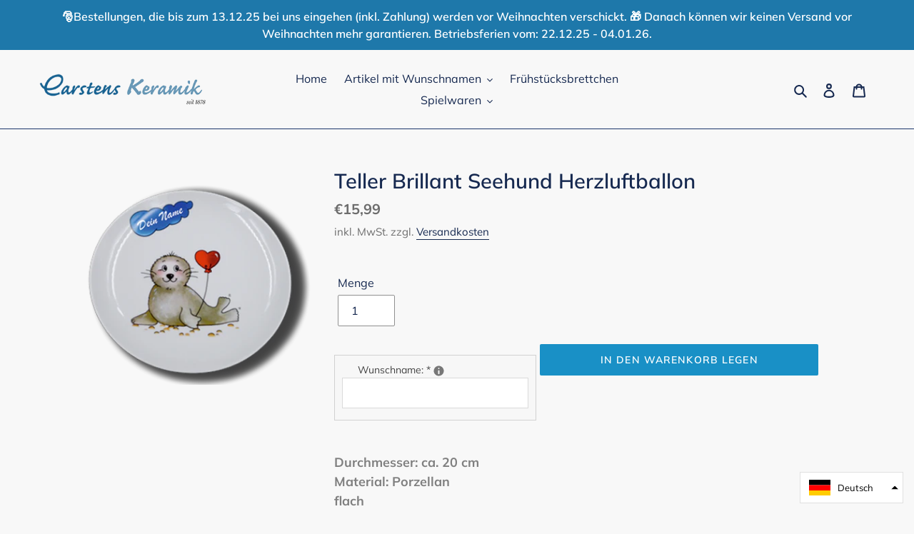

--- FILE ---
content_type: text/html; charset=utf-8
request_url: https://carstens-keramik-onlineshop.de/products/porzellanteller-seehund-herzluftballon
body_size: 81436
content:
<!doctype html>
<html class="no-js" lang="de">
<head>






    <script>
        var sDomain = location.host;

        /****** Start thirdPartyScriptDefinition ******/
        (function(){
            window.thirdPartyScriptDefinition = [
                /* start example

                {
                    "src" : "facebook",
                    "cookie" : "fr",
                    "provider" : "facebook.com",
                    "description" : "",
                    "expires" : 7776000,
                    "domain" : "facebook.com",
                    "declaration" : 1,
                    "group" : "facebook"
                },{
                    "src" : "facebook",
                    "cookie" : "_fbp",
                    "provider" : sDomain,
                    "description" : "",
                    "expires" : 7776000,
                    "domain" : sDomain,
                    "declaration" : 1,
                    "group" : "facebook"
                }

                end example */
            ]
        })();
        /****** End thirdPartyScriptDefinition ******/

        /**
################################## BEECLEVER GMBH KOBLENZ ###################################
##### Copyright (c) 2019-present, beeclever GmbH Koblenz DE, All rights reserved.       #####
##### THE SOFTWARE IS PROVIDED 'AS IS', WITHOUT WARRANTY OF ANY KIND, EXPRESS OR        #####
##### IMPLIED, INCLUDING BUT NOT LIMITED TO THE WARRANTIES OF MERCHANTABILITY, FITNESS  #####
##### FOR A PARTICULAR PURPOSE AND NONINFRINGEMENT. IN NO EVENT SHALL THE AUTHORS OR    #####
##### COPYRIGHT HOLDERS BE LIABLE FOR ANY CLAIM, DAMAGES OR OTHER LIABILITY, WHETHER    #####
##### IN AN ACTION OF CONTRACT, TORT OR OTHERWISE, ARISING FROM, OUT OF OR IN           #####
##### CONNECTION WITH THE SOFTWARE OR THE USE OR OTHER DEALINGS IN THE SOFTWARE.        #####
#############################################################################################

#####  !!!IMPORTANT!!! !!!IMPORTANT!!! !!!IMPORTANT!!! !!!IMPORTANT!!! !!!IMPORTANT!!!  #####
#####                                                                                   #####
##### The contents of this file may not be changed. If the app is updated, we reserve   #####
##### the right to change this file at any time. Possible changes on your part will     #####
##### then be automatically discarded.                                                  #####
#############################################################################################
*/
var GDPR_LC_versionNr=20201126214845;var GDPR_LC_ZLoad=function(){       var sDomain=location.host;var defaultDefinition=[{"src":"facebook","cookie":"fr","provider":"facebook.com","description":"","expires":7776000,"domain":"facebook.com","declaration":1,"group":"facebook"},{"src":"facebook","cookie":"_fbp","provider":sDomain,"description":"","expires":7776000,"domain":sDomain,"declaration":1,"group":"facebook"},{"src":"google-analytics.com","cookie":"_ga","provider":sDomain,"description":"","expires":63072000,"domain":sDomain,"declaration":1,"group":"google"},{"src":"googletagmanager.com","cookie":"_ga","provider":sDomain,"description":"","expires":63072000,"domain":sDomain,"declaration":1,"group":"google"},{"src":"googletagmanager.com","cookie":"_gid","provider":sDomain,"description":"","expires":86400,"domain":sDomain,"declaration":1,"group":"google"},{"src":"googletagmanager.com","cookie":"_gat","provider":sDomain,"description":"","expires":86400,"domain":sDomain,"declaration":1,"group":"google"},{"src":"googleadservices.com","cookie":"IDE","provider":sDomain,"description":"","expires":63072000,"domain":sDomain,"declaration":2,"group":"google Ads"}];if(window.thirdPartyScriptDefinition===undefined){window.thirdPartyScriptDefinition=[];defaultDefinition.forEach(function(value){window.thirdPartyScriptDefinition.push(value)})}else{var exist=false;defaultDefinition.forEach(function(script){window.thirdPartyScriptDefinition.forEach(function(value){if(value.src===script.src&&value.cookie===script.cookie){exist=true}});if(!exist){window.thirdPartyScriptDefinition.push(script)}})} (function polyfill(){if(!Array.from){Array.from=(function(){var toStr=Object.prototype.toString;var isCallable=function(fn){return typeof fn==='function'||toStr.call(fn)==='[object Function]'};var toInteger=function(value){var number=Number(value);if(isNaN(number)){return 0} if(number===0||!isFinite(number)){return number} return(number>0?1:-1)*Math.floor(Math.abs(number))};var maxSafeInteger=Math.pow(2,53)-1;var toLength=function(value){var len=toInteger(value);return Math.min(Math.max(len,0),maxSafeInteger)};return function from(arrayLike){var C=this;var items=Object(arrayLike);if(arrayLike==null){throw new TypeError('Array.from requires an array-like object - not null or undefined')} var mapFn=arguments.length>1?arguments[1]:void undefined;var T;if(typeof mapFn!=='undefined'){if(!isCallable(mapFn)){throw new TypeError('Array.from: when provided, the second argument must be a function')} if(arguments.length>2){T=arguments[2]}} var len=toLength(items.length);var A=isCallable(C)?Object(new C(len)):new Array(len);var k=0;var kValue;while(k<len){kValue=items[k];if(mapFn){A[k]=typeof T==='undefined'?mapFn(kValue,k):mapFn.call(T,kValue,k)}else{A[k]=kValue} k+=1} A.length=len;return A}}())}})();window.BC_JSON_ObjectBypass={"_ab":{"description":"Used in connection with access to admin.","path":"\/","domain":"","provider":"Shopify","type":"type_0","expires":"86400","recommendation":"0","editable":"false","deletable":"false","set":"0"},"_secure_session_id":{"description":"Used in connection with navigation through a storefront.","path":"\/","domain":"","provider":"Shopify","type":"type_0","expires":"2592000","recommendation":"0","editable":"false","deletable":"false","set":"0"},"__cfduid":{"description":"The _cfduid cookie helps Cloudflare detect malicious visitors to our Customers’ websites and minimizes blocking legitimate users.","path":"\/","domain":"","provider":"Cloudflare","type":"type_0","expires":"2592000","recommendation":"0","editable":"false","deletable":"false","set":"0"},"Cart":{"description":"Used in connection with shopping cart.","path":"\/","domain":"","provider":"Shopify","type":"type_0","expires":"1209600","recommendation":"0","editable":"false","deletable":"false","set":"0"},"cart":{"description":"Used in connection with shopping cart.","path":"\/","domain":"","provider":"Shopify","type":"type_0","expires":"1209600","recommendation":"0","editable":"false","deletable":"false","set":"0"},"cart_sig":{"description":"Used in connection with checkout.","path":"\/","domain":"","provider":"Shopify","type":"type_0","expires":"1209600","recommendation":"0","editable":"false","deletable":"false","set":"0"},"cart_ts":{"description":"Used in connection with checkout.","path":"\/","domain":"","provider":"Shopify","type":"type_0","expires":"1209600","recommendation":"0","editable":"false","deletable":"false","set":"0"},"cart_ver":{"description":"Used in connection with shopping cart.","path":"\/","domain":"","provider":"Shopify","type":"type_0","expires":"1209600","recommendation":"0","editable":"false","deletable":"false","set":"0"},"checkout_token":{"description":"Used in connection with checkout.","path":"\/","domain":"","provider":"Shopify","type":"type_0","expires":"31536000","recommendation":"0","editable":"false","deletable":"false","set":"0"},"Secret":{"description":"Used in connection with checkout.","path":"\/","domain":"","provider":"Shopify","type":"type_0","expires":"31536000","recommendation":"0","editable":"false","deletable":"false","set":"0"},"secure_customer_sig":{"description":"Used in connection with customer login.","path":"\/","domain":"","provider":"Shopify","type":"type_0","expires":"31536000","recommendation":"0","editable":"false","deletable":"false","set":"0"},"storefront_digest":{"description":"Used in connection with customer login.","path":"\/","domain":"","provider":"Shopify","type":"type_0","expires":"31536000","recommendation":"0","editable":"false","deletable":"false","set":"0"},"_shopify_u":{"description":"Used to facilitate updating customer account information.","path":"\/","domain":"","provider":"Shopify","type":"type_0","expires":"31536000","recommendation":"0","editable":"false","deletable":"false","set":"0"},"XSRF-TOKEN":{"description":"Used in connection with GDPR legal Cookie.","path":"\/","domain":"","provider":"GDPR Legal Cookie","type":"type_0","expires":"31536000","recommendation":"0","editable":"false","deletable":"false","set":"0"},"gdpr_legal_cookie_session":{"description":"Used in connection with GDPR legal Cookie.","path":"\/","domain":"","provider":"GDPR Legal Cookie","type":"type_0","expires":"0","recommendation":"0","editable":"false","deletable":"false","set":"0"},"_bc_c_set":{"description":"Used in connection with GDPR legal Cookie.","path":"\/","domain":"","provider":"GDPR Legal Cookie","type":"type_0","expires":"2592000","recommendation":"0","editable":"false","deletable":"false","set":"0","optIn":true,"live":"1"},"_tracking_consent":{"description":"For Shopify User Consent Tracking.","path":"\/","domain":"","provider":"Shopify","type":"type_0","expires":"31536000","recommendation":"0","editable":"false","deletable":"false","set":"0"},"_shopify_m":{"description":"Used for managing customer privacy settings.","path":"\/","domain":"","provider":"Shopify","type":"type_0","expires":"31536000","recommendation":"0","editable":"false","deletable":"false","set":"0"},"_shopify_tm":{"description":"Used for managing customer privacy settings.","path":"\/","domain":"","provider":"Shopify","type":"type_0","expires":"31536000","recommendation":"0","editable":"false","deletable":"false","set":"0"},"_shopify_tw":{"description":"Used for managing customer privacy settings.","path":"\/","domain":"","provider":"Shopify","type":"type_0","expires":"31536000","recommendation":"0","editable":"false","deletable":"false","set":"0"},"_storefront_u":{"description":"Used to facilitate updating customer account information.","path":"\/","domain":"","provider":"Shopify","type":"type_0","expires":"31536000","recommendation":"0","editable":"false","deletable":"false","set":"0"},"cart_currency":{"description":"Used in connection with cart and checkout.","path":"\/","domain":"","provider":"Shopify","type":"type_0","expires":"31536000","recommendation":"0","editable":"false","deletable":"false","set":"0"},"_orig_referrer":{"description":"Used in connection with shopping cart.","path":"\/","domain":"","provider":"Shopify","type":"type_1","expires":"1209600","recommendation":"1","editable":"true","deletable":"false","set":"1"},"_landing_page":{"description":"Track landing pages.","path":"\/","domain":"","provider":"Shopify","type":"type_1","expires":"1209600","recommendation":"1","editable":"true","deletable":"false","set":"1"},"_s":{"description":"Shopify analytics.","path":"\/","domain":"","provider":"Shopify","type":"type_1","expires":"1800","recommendation":"1","editable":"true","deletable":"false","set":"1"},"_shopify_d":{"description":"Shopify analytics.","path":"\/","domain":"","provider":"Shopify","type":"type_1","expires":"1209600","recommendation":"1","editable":"true","deletable":"false","set":"1"},"_shopify_fs":{"description":"Shopify analytics.","path":"\/","domain":"","provider":"Shopify","type":"type_1","expires":"1209600","recommendation":"1","editable":"true","deletable":"false","set":"1"},"_shopify_s":{"description":"Shopify analytics.","path":"\/","domain":"","provider":"Shopify","type":"type_1","expires":"1800","recommendation":"1","editable":"true","deletable":"false","set":"1"},"_shopify_y":{"description":"Shopify analytics.","path":"\/","domain":"","provider":"Shopify","type":"type_1","expires":"31536000","recommendation":"1","editable":"true","deletable":"false","set":"1"},"_y":{"description":"Shopify analytics.","path":"\/","domain":"","provider":"Shopify","type":"type_1","expires":"31536000","recommendation":"1","editable":"true","deletable":"false","set":"1"},"_shopify_sa_p":{"description":"Shopify analytics relating to marketing \u0026 referrals.","path":"\/","domain":"","provider":"Shopify","type":"type_1","expires":"1800","recommendation":"1","editable":"true","deletable":"false","set":"1"},"_shopify_sa_t":{"description":"Shopify analytics relating to marketing \u0026 referrals.","path":"\/","domain":"","provider":"Shopify","type":"type_1","expires":"1800","recommendation":"1","editable":"true","deletable":"false","set":"1"},"_shopify_uniq":{"description":"Shopify analytics.","path":"\/","domain":"","provider":"Shopify","type":"type_1","expires":"1800","recommendation":"1","editable":"true","deletable":"false","set":"1"},"_shopify_visit":{"description":"Shopify analytics.","path":"\/","domain":"","provider":"Shopify","type":"type_1","expires":"1800","recommendation":"1","editable":"true","deletable":"false","set":"1"},"tracked_start_checkout":{"description":"Shopify analytics relating to checkout.","path":"\/","domain":"","provider":"Shopify","type":"type_1","expires":"1800","recommendation":"1","editable":"true","deletable":"false","set":"1"},"ki_r":{"description":"Shopify analytics.","path":"\/","domain":"","provider":"Shopify","type":"type_1","expires":"1800","recommendation":"1","editable":"true","deletable":"false","set":"1"},"ki_t":{"description":"Shopify analytics.","path":"\/","domain":"","provider":"Shopify","type":"type_1","expires":"1800","recommendation":"1","editable":"true","deletable":"false","set":"1"},"ab_test_*":{"description":"Shopify analytics.","path":"\/","domain":"","provider":"Shopify","type":"type_1","expires":"1800","recommendation":"1","editable":"true","deletable":"false","set":"1"}};var shopifyCookies={'_s':!1,'_shopify_fs':!1,'_shopify_s':!1,'_shopify_y':!1,'_y':!1,'_shopify_sa_p':!1,'_shopify_sa_t':!1,'_shopify_uniq':!1,'_shopify_visit':!1,'tracked_start_checkout':!1,'bc_trekkie_fbp_custom':!1};function GDPR_LC_Token(){var getToken={"tokenLength":8,"ranToken":'',"randomize":function(){return Math.random().toString(32).substr(2)},"generate":function(){while(this.ranToken.length<=this.tokenLength){this.ranToken+=this.randomize()} this.ranToken='carstens-keramik.myshopify.com'+Date.now()+this.ranToken;return btoa(this.ranToken)},"get":function(){return this.generate()}};return getToken.get()};function getCookieValue(a){var b=document.cookie.match('(^|;)\\s*'+a+'\\s*=\\s*([^;]+)');return b?b.pop():false};function loadCookieSettings(sessID){var script=document.createElement('script');script.src='https://cookieapp-staging.beeclever.app/get-cookie-setting?shopify_domain=carstens-keramik.myshopify.com&token='+sessID;script.async=false;document.head.appendChild(script);script.addEventListener('load',function(){console.log('UserData loaded')})};(function setUserCookieData(){window.GDPR_LC_Sess_ID_Name="GDPR_LC_SESS_ID";window.GDPR_LC_Sess_ID=getCookieValue(window.GDPR_LC_Sess_ID_Name);if(window.GDPR_LC_Sess_ID){loadCookieSettings(window.GDPR_LC_Sess_ID)}else{window.GDPR_LC_Sess_ID=GDPR_LC_Token()}})();function setBC_GDPR_LEGAL_custom_cookies(){window['BC_GDPR_LEGAL_custom_cookies']=window['BC_GDPR_LEGAL_custom_cookies']||{};window['BC_GDPR_LEGAL_custom_cookies']['list']=window['BC_GDPR_LEGAL_custom_cookies']['list']||{};if('GDPR_legal_cookie'in localStorage){window['BC_GDPR_LEGAL_custom_cookies']['list']=JSON.parse(window.localStorage.getItem('GDPR_legal_cookie'))}};setBC_GDPR_LEGAL_custom_cookies();(function(){var hasConsent=!1;Array.from(Object.keys(window['BC_GDPR_LEGAL_custom_cookies']['list'])).forEach(function(c){if(shopifyCookies.hasOwnProperty(c)&&window['BC_GDPR_LEGAL_custom_cookies']['list'][c].userSetting){hasConsent=!0}});var wt=window.trekkie,ws=window.ShopifyAnalytics;if(!hasConsent&&wt!==undefined){wt=[],wt.integrations=wt.integrations||!0,ws=ws.lib=ws.meta=ws.meta.page={},ws.lib.track=function(){}}})();window.BC_GDPR_2ce3a13160348f524c8cc9={'google':[            ],    '_bc_c_set':'customScript','customScriptsSRC':[]};window.bc_tagManagerTasks={"bc_tgm_aw":"google","bc_tgm_gtm":"google","bc_tgm_ua":"google","bc_tgm_fbp":"facebook","any":"any","_bc_c_set":"customScript"};var wl=whiteList=["recaptcha","notifications.google"];var GDPR_LC_scriptPath='gdpr-legal-cookie.beeclever.app';if(window.GDPR_LC_Beta_activate!==undefined&&window.GDPR_LC_Beta_activate){GDPR_LC_scriptPath='cookieapp-staging.beeclever.app'} wl.push(GDPR_LC_scriptPath);   var checkIsBlackListed=function(src){setBC_GDPR_LEGAL_custom_cookies();if(src===null){return null} if(!!window.TrustedScriptURL&&src instanceof TrustedScriptURL){src=src.toString()} var r=!1;for(var x=thirdPartyScriptDefinition.length-1;x>=0;x--){var bSrc=thirdPartyScriptDefinition[x]['src'];if(src.indexOf(bSrc)!==-1&&src.toLowerCase().indexOf('jquery')===-1){r=x}} wl.forEach(function(wSrc){if(src.indexOf(wSrc)!==-1){r=false}});if(r!==false){function getTCookieName(name,index){var tCookieObject=thirdPartyScriptDefinition[index];if(tCookieObject!==undefined){var cookies=[];thirdPartyScriptDefinition.forEach(function(cookie){if(cookie['src']===tCookieObject['src']){cookies.push(cookie)}});var tCookieName=tCookieObject['cookie'];if(tCookieObject['domain']!==document.location.host){tCookieName=tCookieObject['cookie']+'$%bc%$'+tCookieObject['domain']} if(tCookieName===name&&tCookieObject['domain']===window['BC_GDPR_LEGAL_custom_cookies']['list'][name]['domain']){if(window['BC_GDPR_LEGAL_custom_cookies']['list'][name]['userSetting']){index=!1}} cookies.forEach(function(cookie){if(window['BC_GDPR_LEGAL_custom_cookies']['list'][cookie['cookie']]!==undefined&&window['BC_GDPR_LEGAL_custom_cookies']['list'][cookie['cookie']]['userSetting']){index=!1}});return index} return!1};var cookieListKeys=Array.from(Object.keys(window['BC_GDPR_LEGAL_custom_cookies']['list']));if(cookieListKeys.length>0){Array.from(Object.keys(window['BC_GDPR_LEGAL_custom_cookies']['list'])).forEach(function(cookieName){r=getTCookieName(cookieName.toString(),r)})}else{for(var x=thirdPartyScriptDefinition.length-1;x>=0;x--){var tCookie=thirdPartyScriptDefinition[x];if(src.indexOf(tCookie['src'])!==-1){r=tCookie['cookie']+'$%bc%$'+tCookie['domain']}} return r}} return r};(function(){window.scriptElementsHidden=window.scriptElementsHidden||[];window.callbackFunc=function(elem,args){for(var x=0;x<elem.length;x++){if(elem[x]===null||elem[x]===undefined||elem[x]['nodeName']===undefined){return} if(elem[x]['nodeName'].toLowerCase()=='script'){if(elem[x].hasAttribute('src')){if(document.querySelector('[src="https://cookieapp-staging.beeclever.app/js/get-script.php"]')!==null){elem[x]=document.createElement('script');elem[x].setAttribute('bc_empty_script_tag','')} var blackListed=checkIsBlackListed(elem[x].getAttribute('src'));var fName=!1;try{new Error()}catch(e){var caller=e.stack.split('\n');var x=0;for(;x<caller.length;x++){caller[x]=caller[x].trim();caller[x]=caller[x].replace('at ','');caller[x]=caller[x].substr(0,caller[x].indexOf(' '));caller[x]=caller[x].replace('Array.','')} for(;x>=0;x--){if(caller[x]==='ICS'&&x>0){if(caller[x-1]in window['BC_GDPR_LEGAL_custom_cookies']['list']){fName=caller[x-1]}}}} if(fName===!1&&blackListed!==!1){elem[x].setAttribute('type','javascript/blocked');elem[x].setAttribute('cookie',blackListed)}else if(blackListed!==!0&&elem[x].getAttribute('type')==='javascript/blocked'){elem[x].setAttribute('type','javascript')} if(fName){elem[x].setAttribute("data-callerName",fName)} elem[x].setAttribute('src',elem[x].getAttribute('src'))} if(elem[x]['type']=='javascript/blocked'){window.scriptElementsHidden.push(elem[x]);elem[x]=document.createElement('script');elem[x].setAttribute('bc_empty_script_tag','')}}}};window._a=Element.prototype.appendChild;Element.prototype.appendChild=function(){window.callbackFunc.call(this,arguments);return window._a.apply(this,arguments)};window._b=Element.prototype.append;Element.prototype.append=function(){window.callbackFunc.call(this,arguments);return window._b.apply(this,arguments)};window._c=Element.prototype.insertBefore;Element.prototype.insertBefore=function(){window.callbackFunc.call(this,arguments);return window._c.apply(this,arguments)};window._d=Element.prototype.replaceChild;Element.prototype.replaceChild=function(){window.callbackFunc.call(this,arguments);return window._d.apply(this,arguments)};window._e=Element.prototype.insertNode;Element.prototype.insertNode=function(){window.callbackFunc.call(this,arguments);return window._e.apply(this,arguments)}})();if(!window.msCrypto){Array.from(document.head.querySelectorAll('[bc_empty_script_tag=""]')).forEach(function(script){script.remove()})}};if(window.GDPR_LC_ZLoad_loaded===undefined){GDPR_LC_ZLoad();window.GDPR_LC_ZLoad_loaded=true}

		
		window.thirdPartyScriptDefinition.push(
          { "src" : "analytics.js", "cookie" : "_shopify_fs", "provider" : "shopify.com", "description" : "", "expires" : 0, "domain" : sDomain, "declaration" : 1, "group" : "shopify" },
          { "src" : "doubleclick.net","cookie" : "_shopify_fs","provider" : "shopify.com","description" : "","expires" : 0,"domain" : sDomain,"declaration" : 1,"group" : "shopify" },
          { "src" : "trekkie", "cookie" : "_shopify_fs", "provider" : "shopify.com", "description" : "", "expires" : 0, "domain" : sDomain, "declaration" : 1, "group" : "shopify" },
          { "src" : "luckyorange", "cookie" : "_shopify_fs", "provider" : "shopify.com", "description" : "", "expires" : 0, "domain" : sDomain, "declaration" : 1, "group" : "shopify" },
          { "src" : "googletagmanager", "cookie" : "_gat", "provider" : "googletagmanager.com", "description" : "", "expires" : 0, "domain" : sDomain, "declaration" : 1, "group" : "googletagmanager" }
        );

        

        var customCookies = {
            "testCookie" : true
        };

        function BC_GDPR_CustomScriptForShop () {
            return [

                function testCookie () {
                    // your additional script
                }

                
            ];
        }

    </script>



  <meta charset="utf-8">
  <meta http-equiv="X-UA-Compatible" content="IE=edge,chrome=1">
  <meta name="viewport" content="width=device-width,initial-scale=1">
  <meta name="theme-color" content="#1990c6">
  <link rel="canonical" href="https://carstens-keramik-onlineshop.de/products/porzellanteller-seehund-herzluftballon"><link rel="shortcut icon" href="//carstens-keramik-onlineshop.de/cdn/shop/files/Carstens_Keramik_Favicon_blau_final-Kopie_32x32.png?v=1613693987" type="image/png"><title>Teller Brillant Seehund Herzluftballon
&ndash; Carstens Keramik</title><meta name="description" content="Durchmesser: ca. 20 cm Material: Porzellan flach Lieferzeit: 3-4 Tage Bei unseren Porzellanprodukten wird Ihr Wunschname in das Gravurfeld eingraviert (siehe Bild). Die Gravur erfolgt per Hand. Ein Absetzen des Graviergerätes ist nicht möglich. Daher können die Porzellanprodukte nur in Schreibschrift beschriftet werden"><!-- /snippets/social-meta-tags.liquid -->




<meta property="og:site_name" content="Carstens Keramik">
<meta property="og:url" content="https://carstens-keramik-onlineshop.de/products/porzellanteller-seehund-herzluftballon">
<meta property="og:title" content="Teller Brillant Seehund Herzluftballon">
<meta property="og:type" content="product">
<meta property="og:description" content="Durchmesser: ca. 20 cm Material: Porzellan flach Lieferzeit: 3-4 Tage Bei unseren Porzellanprodukten wird Ihr Wunschname in das Gravurfeld eingraviert (siehe Bild). Die Gravur erfolgt per Hand. Ein Absetzen des Graviergerätes ist nicht möglich. Daher können die Porzellanprodukte nur in Schreibschrift beschriftet werden">

  <meta property="og:price:amount" content="15,99">
  <meta property="og:price:currency" content="EUR">

<meta property="og:image" content="http://carstens-keramik-onlineshop.de/cdn/shop/products/teller_mit_namen_seehund_herz_1200x1200.png?v=1591779656">
<meta property="og:image:secure_url" content="https://carstens-keramik-onlineshop.de/cdn/shop/products/teller_mit_namen_seehund_herz_1200x1200.png?v=1591779656">


<meta name="twitter:card" content="summary_large_image">
<meta name="twitter:title" content="Teller Brillant Seehund Herzluftballon">
<meta name="twitter:description" content="Durchmesser: ca. 20 cm Material: Porzellan flach Lieferzeit: 3-4 Tage Bei unseren Porzellanprodukten wird Ihr Wunschname in das Gravurfeld eingraviert (siehe Bild). Die Gravur erfolgt per Hand. Ein Absetzen des Graviergerätes ist nicht möglich. Daher können die Porzellanprodukte nur in Schreibschrift beschriftet werden">


  <link href="//carstens-keramik-onlineshop.de/cdn/shop/t/1/assets/theme.scss.css?v=78541007451157548261762768344" rel="stylesheet" type="text/css" media="all" />

  <script>
    var theme = {
      breakpoints: {
        medium: 750,
        large: 990,
        widescreen: 1400
      },
      strings: {
        addToCart: "In den Warenkorb legen",
        soldOut: "Ausverkauft",
        unavailable: "Nicht verfügbar",
        regularPrice: "Normaler Preis",
        salePrice: "Sonderpreis",
        sale: "Angebot",
        fromLowestPrice: "von [price]",
        vendor: "Verkäufer",
        showMore: "Mehr anzeigen",
        showLess: "Weniger anzeigen",
        searchFor: "Suchen nach",
        addressError: "Kann die Adresse nicht finden",
        addressNoResults: "Keine Ergebnisse für diese Adresse",
        addressQueryLimit: "Sie haben die Nutzungsgrenze der Google-API überschritten. Sie sollten über ein Upgrade auf einen \u003ca href=\"https:\/\/developers.google.com\/maps\/premium\/usage-limits\"\u003ePremium-Plan\u003c\/a\u003e nachdenken.",
        authError: "Es gab ein Problem bei der Authentifizierung Ihres Google Maps-Kontos.",
        newWindow: "Öffnet ein neues Fenster.",
        external: "Öffnet externe Website.",
        newWindowExternal: "Öffnet externe Website in einem neuen Fenster.",
        removeLabel: "[product] entfernen",
        update: "Warenkorb aktualisieren",
        quantity: "Menge",
        discountedTotal: "Gesamtrabatt",
        regularTotal: "Normaler Gesamtpreis",
        priceColumn: "Rabattdetails finden Sie in der Preisspalte.",
        quantityMinimumMessage: "Die Menge muss 1 oder mehr sein",
        cartError: "Beim Aktualisieren des Warenkorbs ist ein Fehler aufgetreten. Bitte versuche es erneut.",
        removedItemMessage: "\u003cspan class=\"cart__removed-product-details\"\u003e([quantity]) [link]\u003c\/span\u003e aus Ihrem Warenkorb entfernt.",
        unitPrice: "Einzelpreis",
        unitPriceSeparator: "pro",
        oneCartCount: "1 Artikel",
        otherCartCount: "[count] Produkte",
        quantityLabel: "Menge: [count]",
        products: "Produkte",
        loading: "Wird geladen",
        number_of_results: "[result_number] von [results_count]",
        number_of_results_found: "[results_count] Ergebnisse gefunden",
        one_result_found: "1 Ergebnis gefunden"
      },
      moneyFormat: "€{{amount_with_comma_separator}}",
      moneyFormatWithCurrency: "€{{amount_with_comma_separator}} EUR",
      settings: {
        predictiveSearchEnabled: true,
        predictiveSearchShowPrice: false,
        predictiveSearchShowVendor: false
      }
    }

    document.documentElement.className = document.documentElement.className.replace('no-js', 'js');
  </script><script src="//carstens-keramik-onlineshop.de/cdn/shop/t/1/assets/lazysizes.js?v=94224023136283657951586798954" async="async"></script>
  <script src="//carstens-keramik-onlineshop.de/cdn/shop/t/1/assets/vendor.js?v=85833464202832145531586798956" defer="defer"></script>
  <script src="//carstens-keramik-onlineshop.de/cdn/shop/t/1/assets/theme.js?v=89031576585505892971586798955" defer="defer"></script>

  <script>window.performance && window.performance.mark && window.performance.mark('shopify.content_for_header.start');</script><meta name="google-site-verification" content="lHL7JnyFlV1nvxDY5JOjeM9L2rwth-x1WaCzxDo9eJU">
<meta id="shopify-digital-wallet" name="shopify-digital-wallet" content="/28930146364/digital_wallets/dialog">
<meta name="shopify-checkout-api-token" content="00c7b41dee67ed44dea4a51f32fa4ede">
<meta id="in-context-paypal-metadata" data-shop-id="28930146364" data-venmo-supported="false" data-environment="production" data-locale="de_DE" data-paypal-v4="true" data-currency="EUR">
<link rel="alternate" hreflang="x-default" href="https://carstens-keramik-onlineshop.de/products/porzellanteller-seehund-herzluftballon">
<link rel="alternate" hreflang="en" href="https://carstens-keramik-onlineshop.de/en/products/porzellanteller-seehund-herzluftballon">
<link rel="alternate" type="application/json+oembed" href="https://carstens-keramik-onlineshop.de/products/porzellanteller-seehund-herzluftballon.oembed">
<script async="async" src="/checkouts/internal/preloads.js?locale=de-DE"></script>
<link rel="preconnect" href="https://shop.app" crossorigin="anonymous">
<script async="async" src="https://shop.app/checkouts/internal/preloads.js?locale=de-DE&shop_id=28930146364" crossorigin="anonymous"></script>
<script id="apple-pay-shop-capabilities" type="application/json">{"shopId":28930146364,"countryCode":"DE","currencyCode":"EUR","merchantCapabilities":["supports3DS"],"merchantId":"gid:\/\/shopify\/Shop\/28930146364","merchantName":"Carstens Keramik","requiredBillingContactFields":["postalAddress","email"],"requiredShippingContactFields":["postalAddress","email"],"shippingType":"shipping","supportedNetworks":["visa","maestro","masterCard","amex"],"total":{"type":"pending","label":"Carstens Keramik","amount":"1.00"},"shopifyPaymentsEnabled":true,"supportsSubscriptions":true}</script>
<script id="shopify-features" type="application/json">{"accessToken":"00c7b41dee67ed44dea4a51f32fa4ede","betas":["rich-media-storefront-analytics"],"domain":"carstens-keramik-onlineshop.de","predictiveSearch":true,"shopId":28930146364,"locale":"de"}</script>
<script>var Shopify = Shopify || {};
Shopify.shop = "carstens-keramik.myshopify.com";
Shopify.locale = "de";
Shopify.currency = {"active":"EUR","rate":"1.0"};
Shopify.country = "DE";
Shopify.theme = {"name":"Debut","id":81312677948,"schema_name":"Debut","schema_version":"16.5.5","theme_store_id":796,"role":"main"};
Shopify.theme.handle = "null";
Shopify.theme.style = {"id":null,"handle":null};
Shopify.cdnHost = "carstens-keramik-onlineshop.de/cdn";
Shopify.routes = Shopify.routes || {};
Shopify.routes.root = "/";</script>
<script type="module">!function(o){(o.Shopify=o.Shopify||{}).modules=!0}(window);</script>
<script>!function(o){function n(){var o=[];function n(){o.push(Array.prototype.slice.apply(arguments))}return n.q=o,n}var t=o.Shopify=o.Shopify||{};t.loadFeatures=n(),t.autoloadFeatures=n()}(window);</script>
<script>
  window.ShopifyPay = window.ShopifyPay || {};
  window.ShopifyPay.apiHost = "shop.app\/pay";
  window.ShopifyPay.redirectState = null;
</script>
<script id="shop-js-analytics" type="application/json">{"pageType":"product"}</script>
<script defer="defer" async type="module" src="//carstens-keramik-onlineshop.de/cdn/shopifycloud/shop-js/modules/v2/client.init-shop-cart-sync_CS5CEDwY.de.esm.js"></script>
<script defer="defer" async type="module" src="//carstens-keramik-onlineshop.de/cdn/shopifycloud/shop-js/modules/v2/chunk.common_CuGXhKWL.esm.js"></script>
<script type="module">
  await import("//carstens-keramik-onlineshop.de/cdn/shopifycloud/shop-js/modules/v2/client.init-shop-cart-sync_CS5CEDwY.de.esm.js");
await import("//carstens-keramik-onlineshop.de/cdn/shopifycloud/shop-js/modules/v2/chunk.common_CuGXhKWL.esm.js");

  window.Shopify.SignInWithShop?.initShopCartSync?.({"fedCMEnabled":true,"windoidEnabled":true});

</script>
<script>
  window.Shopify = window.Shopify || {};
  if (!window.Shopify.featureAssets) window.Shopify.featureAssets = {};
  window.Shopify.featureAssets['shop-js'] = {"shop-cart-sync":["modules/v2/client.shop-cart-sync_BlEF2ffK.de.esm.js","modules/v2/chunk.common_CuGXhKWL.esm.js"],"init-fed-cm":["modules/v2/client.init-fed-cm_CJ9iQ9-J.de.esm.js","modules/v2/chunk.common_CuGXhKWL.esm.js"],"init-windoid":["modules/v2/client.init-windoid_DCGXMDJ1.de.esm.js","modules/v2/chunk.common_CuGXhKWL.esm.js"],"init-shop-email-lookup-coordinator":["modules/v2/client.init-shop-email-lookup-coordinator_DQNWhWSr.de.esm.js","modules/v2/chunk.common_CuGXhKWL.esm.js"],"shop-toast-manager":["modules/v2/client.shop-toast-manager_Cwh7X_MF.de.esm.js","modules/v2/chunk.common_CuGXhKWL.esm.js"],"shop-button":["modules/v2/client.shop-button_Cm189L5j.de.esm.js","modules/v2/chunk.common_CuGXhKWL.esm.js"],"shop-login-button":["modules/v2/client.shop-login-button_Ccwc7mFg.de.esm.js","modules/v2/chunk.common_CuGXhKWL.esm.js","modules/v2/chunk.modal_BsCGu73L.esm.js"],"shop-cash-offers":["modules/v2/client.shop-cash-offers_-7LNvfMo.de.esm.js","modules/v2/chunk.common_CuGXhKWL.esm.js","modules/v2/chunk.modal_BsCGu73L.esm.js"],"avatar":["modules/v2/client.avatar_BTnouDA3.de.esm.js"],"init-shop-cart-sync":["modules/v2/client.init-shop-cart-sync_CS5CEDwY.de.esm.js","modules/v2/chunk.common_CuGXhKWL.esm.js"],"init-shop-for-new-customer-accounts":["modules/v2/client.init-shop-for-new-customer-accounts_HnMhlrl-.de.esm.js","modules/v2/client.shop-login-button_Ccwc7mFg.de.esm.js","modules/v2/chunk.common_CuGXhKWL.esm.js","modules/v2/chunk.modal_BsCGu73L.esm.js"],"pay-button":["modules/v2/client.pay-button_CxKmE4Fg.de.esm.js","modules/v2/chunk.common_CuGXhKWL.esm.js"],"init-customer-accounts-sign-up":["modules/v2/client.init-customer-accounts-sign-up_B7hpp5ih.de.esm.js","modules/v2/client.shop-login-button_Ccwc7mFg.de.esm.js","modules/v2/chunk.common_CuGXhKWL.esm.js","modules/v2/chunk.modal_BsCGu73L.esm.js"],"checkout-modal":["modules/v2/client.checkout-modal_CtJv1Qet.de.esm.js","modules/v2/chunk.common_CuGXhKWL.esm.js","modules/v2/chunk.modal_BsCGu73L.esm.js"],"init-customer-accounts":["modules/v2/client.init-customer-accounts_C02GB5_c.de.esm.js","modules/v2/client.shop-login-button_Ccwc7mFg.de.esm.js","modules/v2/chunk.common_CuGXhKWL.esm.js","modules/v2/chunk.modal_BsCGu73L.esm.js"],"lead-capture":["modules/v2/client.lead-capture_CX9TfPm5.de.esm.js","modules/v2/chunk.common_CuGXhKWL.esm.js","modules/v2/chunk.modal_BsCGu73L.esm.js"],"shop-follow-button":["modules/v2/client.shop-follow-button_S4Ix4EPb.de.esm.js","modules/v2/chunk.common_CuGXhKWL.esm.js","modules/v2/chunk.modal_BsCGu73L.esm.js"],"shop-login":["modules/v2/client.shop-login_DATPUaxu.de.esm.js","modules/v2/chunk.common_CuGXhKWL.esm.js","modules/v2/chunk.modal_BsCGu73L.esm.js"],"payment-terms":["modules/v2/client.payment-terms_CvbUooMu.de.esm.js","modules/v2/chunk.common_CuGXhKWL.esm.js","modules/v2/chunk.modal_BsCGu73L.esm.js"]};
</script>
<script>(function() {
  var isLoaded = false;
  function asyncLoad() {
    if (isLoaded) return;
    isLoaded = true;
    var urls = ["https:\/\/sdks.automizely.com\/conversions\/v1\/conversions.js?app_connection_id=22ce560e6b57476fbc7514a4c8e100f2\u0026mapped_org_id=9abe26280c2393cf0929fc1f1d637150_v1\u0026shop=carstens-keramik.myshopify.com","https:\/\/cdn.shopify.com\/s\/files\/1\/0289\/3014\/6364\/t\/1\/assets\/booster_eu_cookie_28930146364.js?v=1643812781\u0026shop=carstens-keramik.myshopify.com","https:\/\/app.gdpr-legal-cookie.com\/get-script.php?shop=carstens-keramik.myshopify.com","https:\/\/script.pop-convert.com\/new-micro\/production.pc.min.js?unique_id=carstens-keramik.myshopify.com\u0026shop=carstens-keramik.myshopify.com","https:\/\/cdn.s3.pop-convert.com\/pcjs.production.min.js?unique_id=carstens-keramik.myshopify.com\u0026shop=carstens-keramik.myshopify.com"];
    for (var i = 0; i < urls.length; i++) {
      var s = document.createElement('script');
      s.type = 'text/javascript';
      s.async = true;
      s.src = urls[i];
      var x = document.getElementsByTagName('script')[0];
      x.parentNode.insertBefore(s, x);
    }
  };
  if(window.attachEvent) {
    window.attachEvent('onload', asyncLoad);
  } else {
    window.addEventListener('load', asyncLoad, false);
  }
})();</script>
<script id="__st">var __st={"a":28930146364,"offset":3600,"reqid":"4175dd16-8f57-4053-800a-ef7dbc18e184-1763234469","pageurl":"carstens-keramik-onlineshop.de\/products\/porzellanteller-seehund-herzluftballon","u":"3d772004ee2c","p":"product","rtyp":"product","rid":4569931251772};</script>
<script>window.ShopifyPaypalV4VisibilityTracking = true;</script>
<script id="captcha-bootstrap">!function(){'use strict';const t='contact',e='account',n='new_comment',o=[[t,t],['blogs',n],['comments',n],[t,'customer']],c=[[e,'customer_login'],[e,'guest_login'],[e,'recover_customer_password'],[e,'create_customer']],r=t=>t.map((([t,e])=>`form[action*='/${t}']:not([data-nocaptcha='true']) input[name='form_type'][value='${e}']`)).join(','),a=t=>()=>t?[...document.querySelectorAll(t)].map((t=>t.form)):[];function s(){const t=[...o],e=r(t);return a(e)}const i='password',u='form_key',d=['recaptcha-v3-token','g-recaptcha-response','h-captcha-response',i],f=()=>{try{return window.sessionStorage}catch{return}},m='__shopify_v',_=t=>t.elements[u];function p(t,e,n=!1){try{const o=window.sessionStorage,c=JSON.parse(o.getItem(e)),{data:r}=function(t){const{data:e,action:n}=t;return t[m]||n?{data:e,action:n}:{data:t,action:n}}(c);for(const[e,n]of Object.entries(r))t.elements[e]&&(t.elements[e].value=n);n&&o.removeItem(e)}catch(o){console.error('form repopulation failed',{error:o})}}const l='form_type',E='cptcha';function T(t){t.dataset[E]=!0}const w=window,h=w.document,L='Shopify',v='ce_forms',y='captcha';let A=!1;((t,e)=>{const n=(g='f06e6c50-85a8-45c8-87d0-21a2b65856fe',I='https://cdn.shopify.com/shopifycloud/storefront-forms-hcaptcha/ce_storefront_forms_captcha_hcaptcha.v1.5.2.iife.js',D={infoText:'Durch hCaptcha geschützt',privacyText:'Datenschutz',termsText:'Allgemeine Geschäftsbedingungen'},(t,e,n)=>{const o=w[L][v],c=o.bindForm;if(c)return c(t,g,e,D).then(n);var r;o.q.push([[t,g,e,D],n]),r=I,A||(h.body.append(Object.assign(h.createElement('script'),{id:'captcha-provider',async:!0,src:r})),A=!0)});var g,I,D;w[L]=w[L]||{},w[L][v]=w[L][v]||{},w[L][v].q=[],w[L][y]=w[L][y]||{},w[L][y].protect=function(t,e){n(t,void 0,e),T(t)},Object.freeze(w[L][y]),function(t,e,n,w,h,L){const[v,y,A,g]=function(t,e,n){const i=e?o:[],u=t?c:[],d=[...i,...u],f=r(d),m=r(i),_=r(d.filter((([t,e])=>n.includes(e))));return[a(f),a(m),a(_),s()]}(w,h,L),I=t=>{const e=t.target;return e instanceof HTMLFormElement?e:e&&e.form},D=t=>v().includes(t);t.addEventListener('submit',(t=>{const e=I(t);if(!e)return;const n=D(e)&&!e.dataset.hcaptchaBound&&!e.dataset.recaptchaBound,o=_(e),c=g().includes(e)&&(!o||!o.value);(n||c)&&t.preventDefault(),c&&!n&&(function(t){try{if(!f())return;!function(t){const e=f();if(!e)return;const n=_(t);if(!n)return;const o=n.value;o&&e.removeItem(o)}(t);const e=Array.from(Array(32),(()=>Math.random().toString(36)[2])).join('');!function(t,e){_(t)||t.append(Object.assign(document.createElement('input'),{type:'hidden',name:u})),t.elements[u].value=e}(t,e),function(t,e){const n=f();if(!n)return;const o=[...t.querySelectorAll(`input[type='${i}']`)].map((({name:t})=>t)),c=[...d,...o],r={};for(const[a,s]of new FormData(t).entries())c.includes(a)||(r[a]=s);n.setItem(e,JSON.stringify({[m]:1,action:t.action,data:r}))}(t,e)}catch(e){console.error('failed to persist form',e)}}(e),e.submit())}));const S=(t,e)=>{t&&!t.dataset[E]&&(n(t,e.some((e=>e===t))),T(t))};for(const o of['focusin','change'])t.addEventListener(o,(t=>{const e=I(t);D(e)&&S(e,y())}));const B=e.get('form_key'),M=e.get(l),P=B&&M;t.addEventListener('DOMContentLoaded',(()=>{const t=y();if(P)for(const e of t)e.elements[l].value===M&&p(e,B);[...new Set([...A(),...v().filter((t=>'true'===t.dataset.shopifyCaptcha))])].forEach((e=>S(e,t)))}))}(h,new URLSearchParams(w.location.search),n,t,e,['guest_login'])})(!0,!0)}();</script>
<script integrity="sha256-52AcMU7V7pcBOXWImdc/TAGTFKeNjmkeM1Pvks/DTgc=" data-source-attribution="shopify.loadfeatures" defer="defer" src="//carstens-keramik-onlineshop.de/cdn/shopifycloud/storefront/assets/storefront/load_feature-81c60534.js" crossorigin="anonymous"></script>
<script crossorigin="anonymous" defer="defer" src="//carstens-keramik-onlineshop.de/cdn/shopifycloud/storefront/assets/shopify_pay/storefront-65b4c6d7.js?v=20250812"></script>
<script data-source-attribution="shopify.dynamic_checkout.dynamic.init">var Shopify=Shopify||{};Shopify.PaymentButton=Shopify.PaymentButton||{isStorefrontPortableWallets:!0,init:function(){window.Shopify.PaymentButton.init=function(){};var t=document.createElement("script");t.src="https://carstens-keramik-onlineshop.de/cdn/shopifycloud/portable-wallets/latest/portable-wallets.de.js",t.type="module",document.head.appendChild(t)}};
</script>
<script data-source-attribution="shopify.dynamic_checkout.buyer_consent">
  function portableWalletsHideBuyerConsent(e){var t=document.getElementById("shopify-buyer-consent"),n=document.getElementById("shopify-subscription-policy-button");t&&n&&(t.classList.add("hidden"),t.setAttribute("aria-hidden","true"),n.removeEventListener("click",e))}function portableWalletsShowBuyerConsent(e){var t=document.getElementById("shopify-buyer-consent"),n=document.getElementById("shopify-subscription-policy-button");t&&n&&(t.classList.remove("hidden"),t.removeAttribute("aria-hidden"),n.addEventListener("click",e))}window.Shopify?.PaymentButton&&(window.Shopify.PaymentButton.hideBuyerConsent=portableWalletsHideBuyerConsent,window.Shopify.PaymentButton.showBuyerConsent=portableWalletsShowBuyerConsent);
</script>
<script data-source-attribution="shopify.dynamic_checkout.cart.bootstrap">document.addEventListener("DOMContentLoaded",(function(){function t(){return document.querySelector("shopify-accelerated-checkout-cart, shopify-accelerated-checkout")}if(t())Shopify.PaymentButton.init();else{new MutationObserver((function(e,n){t()&&(Shopify.PaymentButton.init(),n.disconnect())})).observe(document.body,{childList:!0,subtree:!0})}}));
</script>
<link id="shopify-accelerated-checkout-styles" rel="stylesheet" media="screen" href="https://carstens-keramik-onlineshop.de/cdn/shopifycloud/portable-wallets/latest/accelerated-checkout-backwards-compat.css" crossorigin="anonymous">
<style id="shopify-accelerated-checkout-cart">
        #shopify-buyer-consent {
  margin-top: 1em;
  display: inline-block;
  width: 100%;
}

#shopify-buyer-consent.hidden {
  display: none;
}

#shopify-subscription-policy-button {
  background: none;
  border: none;
  padding: 0;
  text-decoration: underline;
  font-size: inherit;
  cursor: pointer;
}

#shopify-subscription-policy-button::before {
  box-shadow: none;
}

      </style>

<script>window.performance && window.performance.mark && window.performance.mark('shopify.content_for_header.end');</script>
<link href="//carstens-keramik-onlineshop.de/cdn/shop/t/1/assets/zenithify.si.css?v=111603181540343972631604071884" rel="stylesheet" type="text/css" media="all" />
<script>
  var siAutoLoad = false;
</script>

<script>
    var siCheckAjax = true;
    var siLoaded = false;
    siAutoLoad = true;
    

     function findByText(rootElement){
        var text = '€';
        var filter = {
            acceptNode: function(node){
                if(node.nodeType === document.TEXT_NODE && node.nodeValue.includes(text)){
                     return NodeFilter.FILTER_ACCEPT;
                }
                return NodeFilter.FILTER_REJECT;
            }
        }
        var nodes = [];
        var walker = document.createTreeWalker(rootElement, NodeFilter.SHOW_TEXT, filter, false);
        while(walker.nextNode()){
           nodes.push(walker.currentNode.parentNode);
        }
        return nodes;
    }
  
  function loadSIAuto(){
          var nodes = findByText(document.body);
          var productHandles = {};
          for(var i = 0; i < nodes.length; i++){ 

            $(nodes[i]).addClass("si-auto");
            $("span del,span s,p del,p s").removeClass("si-auto");
            
            if($("s").parent('div').length){
              $("s").removeClass("si-auto");
              $("s").parent('div').addClass("si-auto");
            }

            if($(nodes[i]).parents('p').length){
              $(nodes[i]).removeClass("si-auto");
              $(nodes[i]).parents('p').addClass('si-auto');
            }

            if($(nodes[i]).parents('a').length){
              $(nodes[i]).parents('a').addClass('si-collection');
            }

            if($(nodes[i]).parents('dl').length){
              $(nodes[i]).removeClass("si-auto");
              $(nodes[i]).parents('dl').addClass('si-auto');
            }

            if($(nodes[i]).parent('form').length){
              $(nodes[i]).removeClass("si-auto");
              $(nodes[i]).after('<div class="si-auto"></div>');
            }
            // ul -> price
            if($(nodes[i]).parents('ul').length){
              $(nodes[i]).removeClass("si-auto");
              $(nodes[i]).parents('ul').prepend('<div class="si-auto"></div>');
            }
            
            if($(nodes[i]).is('span') || $(nodes[i]).is('small') || $(nodes[i]).is('del') || $(nodes[i]).is('s')){
              if($(nodes[i]).parents('span').length){
                $(nodes[i]).removeClass("si-auto");
                $(nodes[i]).parent('span').addClass('si-auto');
                if($("p.si-auto .si-auto").lenght){
                  $("p.si-auto .si-auto").removeClass('si-auto');
                }
                
              }
              else if($(nodes[i]).parent('div').length){
                $(nodes[i]).parent('div').addClass('si-auto');
              }
            }

            if($(nodes[i]).parents('a').length > 0){
              var product = $(nodes[i]).parents('a');
              var splits = product.attr('href').split('/');
              var productHandle = splits[splits.length - 1].split(/[?#]/)[0];
              if (productHandles.hasOwnProperty(productHandle)) {
                  var handles = productHandles[productHandle];

                  if (!(handles instanceof Array)) {
                      handles = [handles];
                      productHandles[productHandle] = handles;
                  }
                  handles.push(product);
              } else {
                  productHandles[decodeURI(productHandle)] = product;
              }

            }
          } 
  }

</script>
<script src="//carstens-keramik-onlineshop.de/cdn/shop/t/1/assets/zenithify.si.js?v=111603181540343972631604071885" type="text/javascript"></script>



    
    
    
    
    
    
    
    
    
    <script>
      if (typeof ZENITHIFY === 'undefined') ZENITHIFY = {};
      if (typeof ZENITHIFY.SI === 'undefined') ZENITHIFY.SI = {};

      ZENITHIFY.SI.product = {
        "id": 4569931251772,
        "price": 1599,
        "handle": "porzellanteller-seehund-herzluftballon",
        "tags": ["geschirr mit namen","herz","seehund","teller","teller mit namen"],
        "published_at": "2020-06-10 11:00:38 +0200",
        "variants": [
          
            {
              "id": 32256373686332,
              "price": 1599,
              "inventory_quantity": -20
            }
          
          
        ],
        "collections": [162377039932,162379857980]
      }
    </script>

    <script>
      setTimeout(
        function(){ 
          var nodes = findByText(document.body);
          var productHandles = {};
          for(var i = 0; i < nodes.length; i++){ 

            $(nodes[i]).removeClass("si-auto").addClass("si-auto");

            $("span del,span s,p del,p s").removeClass("si-auto");
            
            if($("s").parent('div').length){
              $("s").removeClass("si-auto");
              $("s").parent('div').addClass("si-auto");
            }

            if($(nodes[i]).parents('p').length){
              $(nodes[i]).parents('p').addClass('si-auto');
              $(nodes[i]).removeClass("si-auto");
            }

            if($(nodes[i]).parents('a').length){
              $(nodes[i]).parents('a').addClass('si-collection');
            }

            if($(nodes[i]).parents('dl').length){
              $(nodes[i]).parents('dl').addClass('si-auto');
              $(nodes[i]).removeClass("si-auto");
            }

            if($(nodes[i]).parents('a').length > 0){
              var product = $(nodes[i]).parents('a');
              var splits = product.attr('href').split('/');
              var productHandle = splits[splits.length - 1].split(/[?#]/)[0];
              if (productHandles.hasOwnProperty(productHandle)) {
                  var handles = productHandles[productHandle];

                  if (!(handles instanceof Array)) {
                      handles = [handles];
                      productHandles[productHandle] = handles;
                  }
                  handles.push(product);
              } else {
                  productHandles[decodeURI(productHandle)] = product;
              }

            }
          }
          
          window.dispatchEvent(new Event('resize'));
          
      
        }, 3000
      );
  
</script>


  <!-- "snippets/judgeme_core.liquid" was not rendered, the associated app was uninstalled -->

<style>
    .iti {
        position: relative;
        display: inline-block;
    }
    .iti * {
        box-sizing: border-box;
        -moz-box-sizing: border-box;
    }
    .iti__hide {
        display: none;
    }
    .iti__v-hide {
        visibility: hidden;
    }
    .iti input,
    .iti input[type="tel"],
    .iti input[type="text"] {
        position: relative;
        z-index: 0;
        margin-top: 0 !important;
        margin-bottom: 0 !important;
        padding-right: 36px;
        margin-right: 0;
    }
    .iti__flag-container {
        position: absolute;
        top: 0;
        bottom: 0;
        right: 0;
        padding: 1px;
    }
    .iti__selected-flag {
        z-index: 1;
        position: relative;
        display: flex;
        align-items: center;
        height: 100%;
        padding: 0 6px 0 8px;
    }
    .iti__arrow {
        margin-left: 6px;
        width: 0;
        height: 0;
        border-left: 3px solid transparent;
        border-right: 3px solid transparent;
        border-top: 4px solid #555;
    }
    .iti__arrow--up {
        border-top: none;
        border-bottom: 4px solid #555;
    }
    .iti__country-list {
        position: absolute;
        z-index: 2;
        list-style: none;
        text-align: left;
        padding: 0;
        margin: 0 0 0 -1px;
        box-shadow: 1px 1px 4px rgba(0, 0, 0, 0.2);
        background-color: #fff;
        border: 1px solid #ccc;
        white-space: nowrap;
        max-height: 200px;
        overflow-y: scroll;
        -webkit-overflow-scrolling: touch;
    }
    .iti__country-list--dropup {
        bottom: 100%;
        margin-bottom: -1px;
    }
    @media (max-width: 500px) {
        .iti__country-list {
            white-space: normal;
        }
    }
    .iti__flag-box {
        display: inline-block;
        width: 20px;
    }
    .iti__divider {
        padding-bottom: 5px;
        margin-bottom: 5px;
        border-bottom: 1px solid #ccc;
    }
    .iti__country {
        padding: 5px 10px;
        outline: 0;
    }
    .iti__dial-code {
        color: #999;
    }
    .iti__country.iti__highlight {
        background-color: rgba(0, 0, 0, 0.05);
    }
    .iti__country-name,
    .iti__dial-code,
    .iti__flag-box {
        vertical-align: middle;
    }
    .iti__country-name,
    .iti__flag-box {
        margin-right: 6px;
    }
    .iti--allow-dropdown input,
    .iti--allow-dropdown input[type="tel"],
    .iti--allow-dropdown input[type="text"],
    .iti--separate-dial-code input,
    .iti--separate-dial-code input[type="tel"],
    .iti--separate-dial-code input[type="text"] {
        padding-right: 6px;
        padding-left: 52px;
        margin-left: 0;
    }
    .iti--allow-dropdown .iti__flag-container,
    .iti--separate-dial-code .iti__flag-container {
        right: auto;
        left: 0;
    }
    .iti--allow-dropdown .iti__flag-container:hover {
        cursor: pointer;
    }
    .iti--allow-dropdown .iti__flag-container:hover .iti__selected-flag {
        background-color: rgba(0, 0, 0, 0.05);
    }
    .iti--allow-dropdown input[disabled] + .iti__flag-container:hover,
    .iti--allow-dropdown input[readonly] + .iti__flag-container:hover {
        cursor: default;
    }
    .iti--allow-dropdown input[disabled] + .iti__flag-container:hover .iti__selected-flag,
    .iti--allow-dropdown input[readonly] + .iti__flag-container:hover .iti__selected-flag {
        background-color: transparent;
    }
    .iti--separate-dial-code .iti__selected-flag {
        background-color: rgba(0, 0, 0, 0.05);
    }
    .iti--separate-dial-code .iti__selected-dial-code {
        margin-left: 6px;
    }
    .iti--container {
        position: absolute;
        top: -1000px;
        left: -1000px;
        z-index: 1060;
        padding: 1px;
    }
    .iti--container:hover {
        cursor: pointer;
    }
    .iti-mobile .iti--container {
        top: 30px;
        bottom: 30px;
        left: 30px;
        right: 30px;
        position: fixed;
    }
    .iti-mobile .iti__country-list {
        max-height: 100%;
        width: 100%;
    }
    .iti-mobile .iti__country {
        padding: 10px 10px;
        line-height: 1.5em;
    }
    .iti__flag {
        width: 20px;
    }
    .iti__flag.iti__be {
        width: 18px;
    }
    .iti__flag.iti__ch {
        width: 15px;
    }
    .iti__flag.iti__mc {
        width: 19px;
    }
    .iti__flag.iti__ne {
        width: 18px;
    }
    .iti__flag.iti__np {
        width: 13px;
    }
    .iti__flag.iti__va {
        width: 15px;
    }
    @media (-webkit-min-device-pixel-ratio: 2), (min-resolution: 192dpi) {
        .iti__flag {
            background-size: 5652px 15px;
        }
    }
    .iti__flag.iti__ac {
        height: 10px;
        background-position: 0 0;
    }
    .iti__flag.iti__ad {
        height: 14px;
        background-position: -22px 0;
    }
    .iti__flag.iti__ae {
        height: 10px;
        background-position: -44px 0;
    }
    .iti__flag.iti__af {
        height: 14px;
        background-position: -66px 0;
    }
    .iti__flag.iti__ag {
        height: 14px;
        background-position: -88px 0;
    }
    .iti__flag.iti__ai {
        height: 10px;
        background-position: -110px 0;
    }
    .iti__flag.iti__al {
        height: 15px;
        background-position: -132px 0;
    }
    .iti__flag.iti__am {
        height: 10px;
        background-position: -154px 0;
    }
    .iti__flag.iti__ao {
        height: 14px;
        background-position: -176px 0;
    }
    .iti__flag.iti__aq {
        height: 14px;
        background-position: -198px 0;
    }
    .iti__flag.iti__ar {
        height: 13px;
        background-position: -220px 0;
    }
    .iti__flag.iti__as {
        height: 10px;
        background-position: -242px 0;
    }
    .iti__flag.iti__at {
        height: 14px;
        background-position: -264px 0;
    }
    .iti__flag.iti__au {
        height: 10px;
        background-position: -286px 0;
    }
    .iti__flag.iti__aw {
        height: 14px;
        background-position: -308px 0;
    }
    .iti__flag.iti__ax {
        height: 13px;
        background-position: -330px 0;
    }
    .iti__flag.iti__az {
        height: 10px;
        background-position: -352px 0;
    }
    .iti__flag.iti__ba {
        height: 10px;
        background-position: -374px 0;
    }
    .iti__flag.iti__bb {
        height: 14px;
        background-position: -396px 0;
    }
    .iti__flag.iti__bd {
        height: 12px;
        background-position: -418px 0;
    }
    .iti__flag.iti__be {
        height: 15px;
        background-position: -440px 0;
    }
    .iti__flag.iti__bf {
        height: 14px;
        background-position: -460px 0;
    }
    .iti__flag.iti__bg {
        height: 12px;
        background-position: -482px 0;
    }
    .iti__flag.iti__bh {
        height: 12px;
        background-position: -504px 0;
    }
    .iti__flag.iti__bi {
        height: 12px;
        background-position: -526px 0;
    }
    .iti__flag.iti__bj {
        height: 14px;
        background-position: -548px 0;
    }
    .iti__flag.iti__bl {
        height: 14px;
        background-position: -570px 0;
    }
    .iti__flag.iti__bm {
        height: 10px;
        background-position: -592px 0;
    }
    .iti__flag.iti__bn {
        height: 10px;
        background-position: -614px 0;
    }
    .iti__flag.iti__bo {
        height: 14px;
        background-position: -636px 0;
    }
    .iti__flag.iti__bq {
        height: 14px;
        background-position: -658px 0;
    }
    .iti__flag.iti__br {
        height: 14px;
        background-position: -680px 0;
    }
    .iti__flag.iti__bs {
        height: 10px;
        background-position: -702px 0;
    }
    .iti__flag.iti__bt {
        height: 14px;
        background-position: -724px 0;
    }
    .iti__flag.iti__bv {
        height: 15px;
        background-position: -746px 0;
    }
    .iti__flag.iti__bw {
        height: 14px;
        background-position: -768px 0;
    }
    .iti__flag.iti__by {
        height: 10px;
        background-position: -790px 0;
    }
    .iti__flag.iti__bz {
        height: 14px;
        background-position: -812px 0;
    }
    .iti__flag.iti__ca {
        height: 10px;
        background-position: -834px 0;
    }
    .iti__flag.iti__cc {
        height: 10px;
        background-position: -856px 0;
    }
    .iti__flag.iti__cd {
        height: 15px;
        background-position: -878px 0;
    }
    .iti__flag.iti__cf {
        height: 14px;
        background-position: -900px 0;
    }
    .iti__flag.iti__cg {
        height: 14px;
        background-position: -922px 0;
    }
    .iti__flag.iti__ch {
        height: 15px;
        background-position: -944px 0;
    }
    .iti__flag.iti__ci {
        height: 14px;
        background-position: -961px 0;
    }
    .iti__flag.iti__ck {
        height: 10px;
        background-position: -983px 0;
    }
    .iti__flag.iti__cl {
        height: 14px;
        background-position: -1005px 0;
    }
    .iti__flag.iti__cm {
        height: 14px;
        background-position: -1027px 0;
    }
    .iti__flag.iti__cn {
        height: 14px;
        background-position: -1049px 0;
    }
    .iti__flag.iti__co {
        height: 14px;
        background-position: -1071px 0;
    }
    .iti__flag.iti__cp {
        height: 14px;
        background-position: -1093px 0;
    }
    .iti__flag.iti__cr {
        height: 12px;
        background-position: -1115px 0;
    }
    .iti__flag.iti__cu {
        height: 10px;
        background-position: -1137px 0;
    }
    .iti__flag.iti__cv {
        height: 12px;
        background-position: -1159px 0;
    }
    .iti__flag.iti__cw {
        height: 14px;
        background-position: -1181px 0;
    }
    .iti__flag.iti__cx {
        height: 10px;
        background-position: -1203px 0;
    }
    .iti__flag.iti__cy {
        height: 14px;
        background-position: -1225px 0;
    }
    .iti__flag.iti__cz {
        height: 14px;
        background-position: -1247px 0;
    }
    .iti__flag.iti__de {
        height: 12px;
        background-position: -1269px 0;
    }
    .iti__flag.iti__dg {
        height: 10px;
        background-position: -1291px 0;
    }
    .iti__flag.iti__dj {
        height: 14px;
        background-position: -1313px 0;
    }
    .iti__flag.iti__dk {
        height: 15px;
        background-position: -1335px 0;
    }
    .iti__flag.iti__dm {
        height: 10px;
        background-position: -1357px 0;
    }
    .iti__flag.iti__do {
        height: 14px;
        background-position: -1379px 0;
    }
    .iti__flag.iti__dz {
        height: 14px;
        background-position: -1401px 0;
    }
    .iti__flag.iti__ea {
        height: 14px;
        background-position: -1423px 0;
    }
    .iti__flag.iti__ec {
        height: 14px;
        background-position: -1445px 0;
    }
    .iti__flag.iti__ee {
        height: 13px;
        background-position: -1467px 0;
    }
    .iti__flag.iti__eg {
        height: 14px;
        background-position: -1489px 0;
    }
    .iti__flag.iti__eh {
        height: 10px;
        background-position: -1511px 0;
    }
    .iti__flag.iti__er {
        height: 10px;
        background-position: -1533px 0;
    }
    .iti__flag.iti__es {
        height: 14px;
        background-position: -1555px 0;
    }
    .iti__flag.iti__et {
        height: 10px;
        background-position: -1577px 0;
    }
    .iti__flag.iti__eu {
        height: 14px;
        background-position: -1599px 0;
    }
    .iti__flag.iti__fi {
        height: 12px;
        background-position: -1621px 0;
    }
    .iti__flag.iti__fj {
        height: 10px;
        background-position: -1643px 0;
    }
    .iti__flag.iti__fk {
        height: 10px;
        background-position: -1665px 0;
    }
    .iti__flag.iti__fm {
        height: 11px;
        background-position: -1687px 0;
    }
    .iti__flag.iti__fo {
        height: 15px;
        background-position: -1709px 0;
    }
    .iti__flag.iti__fr {
        height: 14px;
        background-position: -1731px 0;
    }
    .iti__flag.iti__ga {
        height: 15px;
        background-position: -1753px 0;
    }
    .iti__flag.iti__gb {
        height: 10px;
        background-position: -1775px 0;
    }
    .iti__flag.iti__gd {
        height: 12px;
        background-position: -1797px 0;
    }
    .iti__flag.iti__ge {
        height: 14px;
        background-position: -1819px 0;
    }
    .iti__flag.iti__gf {
        height: 14px;
        background-position: -1841px 0;
    }
    .iti__flag.iti__gg {
        height: 14px;
        background-position: -1863px 0;
    }
    .iti__flag.iti__gh {
        height: 14px;
        background-position: -1885px 0;
    }
    .iti__flag.iti__gi {
        height: 10px;
        background-position: -1907px 0;
    }
    .iti__flag.iti__gl {
        height: 14px;
        background-position: -1929px 0;
    }
    .iti__flag.iti__gm {
        height: 14px;
        background-position: -1951px 0;
    }
    .iti__flag.iti__gn {
        height: 14px;
        background-position: -1973px 0;
    }
    .iti__flag.iti__gp {
        height: 14px;
        background-position: -1995px 0;
    }
    .iti__flag.iti__gq {
        height: 14px;
        background-position: -2017px 0;
    }
    .iti__flag.iti__gr {
        height: 14px;
        background-position: -2039px 0;
    }
    .iti__flag.iti__gs {
        height: 10px;
        background-position: -2061px 0;
    }
    .iti__flag.iti__gt {
        height: 13px;
        background-position: -2083px 0;
    }
    .iti__flag.iti__gu {
        height: 11px;
        background-position: -2105px 0;
    }
    .iti__flag.iti__gw {
        height: 10px;
        background-position: -2127px 0;
    }
    .iti__flag.iti__gy {
        height: 12px;
        background-position: -2149px 0;
    }
    .iti__flag.iti__hk {
        height: 14px;
        background-position: -2171px 0;
    }
    .iti__flag.iti__hm {
        height: 10px;
        background-position: -2193px 0;
    }
    .iti__flag.iti__hn {
        height: 10px;
        background-position: -2215px 0;
    }
    .iti__flag.iti__hr {
        height: 10px;
        background-position: -2237px 0;
    }
    .iti__flag.iti__ht {
        height: 12px;
        background-position: -2259px 0;
    }
    .iti__flag.iti__hu {
        height: 10px;
        background-position: -2281px 0;
    }
    .iti__flag.iti__ic {
        height: 14px;
        background-position: -2303px 0;
    }
    .iti__flag.iti__id {
        height: 14px;
        background-position: -2325px 0;
    }
    .iti__flag.iti__ie {
        height: 10px;
        background-position: -2347px 0;
    }
    .iti__flag.iti__il {
        height: 15px;
        background-position: -2369px 0;
    }
    .iti__flag.iti__im {
        height: 10px;
        background-position: -2391px 0;
    }
    .iti__flag.iti__in {
        height: 14px;
        background-position: -2413px 0;
    }
    .iti__flag.iti__io {
        height: 10px;
        background-position: -2435px 0;
    }
    .iti__flag.iti__iq {
        height: 14px;
        background-position: -2457px 0;
    }
    .iti__flag.iti__ir {
        height: 12px;
        background-position: -2479px 0;
    }
    .iti__flag.iti__is {
        height: 15px;
        background-position: -2501px 0;
    }
    .iti__flag.iti__it {
        height: 14px;
        background-position: -2523px 0;
    }
    .iti__flag.iti__je {
        height: 12px;
        background-position: -2545px 0;
    }
    .iti__flag.iti__jm {
        height: 10px;
        background-position: -2567px 0;
    }
    .iti__flag.iti__jo {
        height: 10px;
        background-position: -2589px 0;
    }
    .iti__flag.iti__jp {
        height: 14px;
        background-position: -2611px 0;
    }
    .iti__flag.iti__ke {
        height: 14px;
        background-position: -2633px 0;
    }
    .iti__flag.iti__kg {
        height: 12px;
        background-position: -2655px 0;
    }
    .iti__flag.iti__kh {
        height: 13px;
        background-position: -2677px 0;
    }
    .iti__flag.iti__ki {
        height: 10px;
        background-position: -2699px 0;
    }
    .iti__flag.iti__km {
        height: 12px;
        background-position: -2721px 0;
    }
    .iti__flag.iti__kn {
        height: 14px;
        background-position: -2743px 0;
    }
    .iti__flag.iti__kp {
        height: 10px;
        background-position: -2765px 0;
    }
    .iti__flag.iti__kr {
        height: 14px;
        background-position: -2787px 0;
    }
    .iti__flag.iti__kw {
        height: 10px;
        background-position: -2809px 0;
    }
    .iti__flag.iti__ky {
        height: 10px;
        background-position: -2831px 0;
    }
    .iti__flag.iti__kz {
        height: 10px;
        background-position: -2853px 0;
    }
    .iti__flag.iti__la {
        height: 14px;
        background-position: -2875px 0;
    }
    .iti__flag.iti__lb {
        height: 14px;
        background-position: -2897px 0;
    }
    .iti__flag.iti__lc {
        height: 10px;
        background-position: -2919px 0;
    }
    .iti__flag.iti__li {
        height: 12px;
        background-position: -2941px 0;
    }
    .iti__flag.iti__lk {
        height: 10px;
        background-position: -2963px 0;
    }
    .iti__flag.iti__lr {
        height: 11px;
        background-position: -2985px 0;
    }
    .iti__flag.iti__ls {
        height: 14px;
        background-position: -3007px 0;
    }
    .iti__flag.iti__lt {
        height: 12px;
        background-position: -3029px 0;
    }
    .iti__flag.iti__lu {
        height: 12px;
        background-position: -3051px 0;
    }
    .iti__flag.iti__lv {
        height: 10px;
        background-position: -3073px 0;
    }
    .iti__flag.iti__ly {
        height: 10px;
        background-position: -3095px 0;
    }
    .iti__flag.iti__ma {
        height: 14px;
        background-position: -3117px 0;
    }
    .iti__flag.iti__mc {
        height: 15px;
        background-position: -3139px 0;
    }
    .iti__flag.iti__md {
        height: 10px;
        background-position: -3160px 0;
    }
    .iti__flag.iti__me {
        height: 10px;
        background-position: -3182px 0;
    }
    .iti__flag.iti__mf {
        height: 14px;
        background-position: -3204px 0;
    }
    .iti__flag.iti__mg {
        height: 14px;
        background-position: -3226px 0;
    }
    .iti__flag.iti__mh {
        height: 11px;
        background-position: -3248px 0;
    }
    .iti__flag.iti__mk {
        height: 10px;
        background-position: -3270px 0;
    }
    .iti__flag.iti__ml {
        height: 14px;
        background-position: -3292px 0;
    }
    .iti__flag.iti__mm {
        height: 14px;
        background-position: -3314px 0;
    }
    .iti__flag.iti__mn {
        height: 10px;
        background-position: -3336px 0;
    }
    .iti__flag.iti__mo {
        height: 14px;
        background-position: -3358px 0;
    }
    .iti__flag.iti__mp {
        height: 10px;
        background-position: -3380px 0;
    }
    .iti__flag.iti__mq {
        height: 14px;
        background-position: -3402px 0;
    }
    .iti__flag.iti__mr {
        height: 14px;
        background-position: -3424px 0;
    }
    .iti__flag.iti__ms {
        height: 10px;
        background-position: -3446px 0;
    }
    .iti__flag.iti__mt {
        height: 14px;
        background-position: -3468px 0;
    }
    .iti__flag.iti__mu {
        height: 14px;
        background-position: -3490px 0;
    }
    .iti__flag.iti__mv {
        height: 14px;
        background-position: -3512px 0;
    }
    .iti__flag.iti__mw {
        height: 14px;
        background-position: -3534px 0;
    }
    .iti__flag.iti__mx {
        height: 12px;
        background-position: -3556px 0;
    }
    .iti__flag.iti__my {
        height: 10px;
        background-position: -3578px 0;
    }
    .iti__flag.iti__mz {
        height: 14px;
        background-position: -3600px 0;
    }
    .iti__flag.iti__na {
        height: 14px;
        background-position: -3622px 0;
    }
    .iti__flag.iti__nc {
        height: 10px;
        background-position: -3644px 0;
    }
    .iti__flag.iti__ne {
        height: 15px;
        background-position: -3666px 0;
    }
    .iti__flag.iti__nf {
        height: 10px;
        background-position: -3686px 0;
    }
    .iti__flag.iti__ng {
        height: 10px;
        background-position: -3708px 0;
    }
    .iti__flag.iti__ni {
        height: 12px;
        background-position: -3730px 0;
    }
    .iti__flag.iti__nl {
        height: 14px;
        background-position: -3752px 0;
    }
    .iti__flag.iti__no {
        height: 15px;
        background-position: -3774px 0;
    }
    .iti__flag.iti__np {
        height: 15px;
        background-position: -3796px 0;
    }
    .iti__flag.iti__nr {
        height: 10px;
        background-position: -3811px 0;
    }
    .iti__flag.iti__nu {
        height: 10px;
        background-position: -3833px 0;
    }
    .iti__flag.iti__nz {
        height: 10px;
        background-position: -3855px 0;
    }
    .iti__flag.iti__om {
        height: 10px;
        background-position: -3877px 0;
    }
    .iti__flag.iti__pa {
        height: 14px;
        background-position: -3899px 0;
    }
    .iti__flag.iti__pe {
        height: 14px;
        background-position: -3921px 0;
    }
    .iti__flag.iti__pf {
        height: 14px;
        background-position: -3943px 0;
    }
    .iti__flag.iti__pg {
        height: 15px;
        background-position: -3965px 0;
    }
    .iti__flag.iti__ph {
        height: 10px;
        background-position: -3987px 0;
    }
    .iti__flag.iti__pk {
        height: 14px;
        background-position: -4009px 0;
    }
    .iti__flag.iti__pl {
        height: 13px;
        background-position: -4031px 0;
    }
    .iti__flag.iti__pm {
        height: 14px;
        background-position: -4053px 0;
    }
    .iti__flag.iti__pn {
        height: 10px;
        background-position: -4075px 0;
    }
    .iti__flag.iti__pr {
        height: 14px;
        background-position: -4097px 0;
    }
    .iti__flag.iti__ps {
        height: 10px;
        background-position: -4119px 0;
    }
    .iti__flag.iti__pt {
        height: 14px;
        background-position: -4141px 0;
    }
    .iti__flag.iti__pw {
        height: 13px;
        background-position: -4163px 0;
    }
    .iti__flag.iti__py {
        height: 11px;
        background-position: -4185px 0;
    }
    .iti__flag.iti__qa {
        height: 8px;
        background-position: -4207px 0;
    }
    .iti__flag.iti__re {
        height: 14px;
        background-position: -4229px 0;
    }
    .iti__flag.iti__ro {
        height: 14px;
        background-position: -4251px 0;
    }
    .iti__flag.iti__rs {
        height: 14px;
        background-position: -4273px 0;
    }
    .iti__flag.iti__ru {
        height: 14px;
        background-position: -4295px 0;
    }
    .iti__flag.iti__rw {
        height: 14px;
        background-position: -4317px 0;
    }
    .iti__flag.iti__sa {
        height: 14px;
        background-position: -4339px 0;
    }
    .iti__flag.iti__sb {
        height: 10px;
        background-position: -4361px 0;
    }
    .iti__flag.iti__sc {
        height: 10px;
        background-position: -4383px 0;
    }
    .iti__flag.iti__sd {
        height: 10px;
        background-position: -4405px 0;
    }
    .iti__flag.iti__se {
        height: 13px;
        background-position: -4427px 0;
    }
    .iti__flag.iti__sg {
        height: 14px;
        background-position: -4449px 0;
    }
    .iti__flag.iti__sh {
        height: 10px;
        background-position: -4471px 0;
    }
    .iti__flag.iti__si {
        height: 10px;
        background-position: -4493px 0;
    }
    .iti__flag.iti__sj {
        height: 15px;
        background-position: -4515px 0;
    }
    .iti__flag.iti__sk {
        height: 14px;
        background-position: -4537px 0;
    }
    .iti__flag.iti__sl {
        height: 14px;
        background-position: -4559px 0;
    }
    .iti__flag.iti__sm {
        height: 15px;
        background-position: -4581px 0;
    }
    .iti__flag.iti__sn {
        height: 14px;
        background-position: -4603px 0;
    }
    .iti__flag.iti__so {
        height: 14px;
        background-position: -4625px 0;
    }
    .iti__flag.iti__sr {
        height: 14px;
        background-position: -4647px 0;
    }
    .iti__flag.iti__ss {
        height: 10px;
        background-position: -4669px 0;
    }
    .iti__flag.iti__st {
        height: 10px;
        background-position: -4691px 0;
    }
    .iti__flag.iti__sv {
        height: 12px;
        background-position: -4713px 0;
    }
    .iti__flag.iti__sx {
        height: 14px;
        background-position: -4735px 0;
    }
    .iti__flag.iti__sy {
        height: 14px;
        background-position: -4757px 0;
    }
    .iti__flag.iti__sz {
        height: 14px;
        background-position: -4779px 0;
    }
    .iti__flag.iti__ta {
        height: 10px;
        background-position: -4801px 0;
    }
    .iti__flag.iti__tc {
        height: 10px;
        background-position: -4823px 0;
    }
    .iti__flag.iti__td {
        height: 14px;
        background-position: -4845px 0;
    }
    .iti__flag.iti__tf {
        height: 14px;
        background-position: -4867px 0;
    }
    .iti__flag.iti__tg {
        height: 13px;
        background-position: -4889px 0;
    }
    .iti__flag.iti__th {
        height: 14px;
        background-position: -4911px 0;
    }
    .iti__flag.iti__tj {
        height: 10px;
        background-position: -4933px 0;
    }
    .iti__flag.iti__tk {
        height: 10px;
        background-position: -4955px 0;
    }
    .iti__flag.iti__tl {
        height: 10px;
        background-position: -4977px 0;
    }
    .iti__flag.iti__tm {
        height: 14px;
        background-position: -4999px 0;
    }
    .iti__flag.iti__tn {
        height: 14px;
        background-position: -5021px 0;
    }
    .iti__flag.iti__to {
        height: 10px;
        background-position: -5043px 0;
    }
    .iti__flag.iti__tr {
        height: 14px;
        background-position: -5065px 0;
    }
    .iti__flag.iti__tt {
        height: 12px;
        background-position: -5087px 0;
    }
    .iti__flag.iti__tv {
        height: 10px;
        background-position: -5109px 0;
    }
    .iti__flag.iti__tw {
        height: 14px;
        background-position: -5131px 0;
    }
    .iti__flag.iti__tz {
        height: 14px;
        background-position: -5153px 0;
    }
    .iti__flag.iti__ua {
        height: 14px;
        background-position: -5175px 0;
    }
    .iti__flag.iti__ug {
        height: 14px;
        background-position: -5197px 0;
    }
    .iti__flag.iti__um {
        height: 11px;
        background-position: -5219px 0;
    }
    .iti__flag.iti__un {
        height: 14px;
        background-position: -5241px 0;
    }
    .iti__flag.iti__us {
        height: 11px;
        background-position: -5263px 0;
    }
    .iti__flag.iti__uy {
        height: 14px;
        background-position: -5285px 0;
    }
    .iti__flag.iti__uz {
        height: 10px;
        background-position: -5307px 0;
    }
    .iti__flag.iti__va {
        height: 15px;
        background-position: -5329px 0;
    }
    .iti__flag.iti__vc {
        height: 14px;
        background-position: -5346px 0;
    }
    .iti__flag.iti__ve {
        height: 14px;
        background-position: -5368px 0;
    }
    .iti__flag.iti__vg {
        height: 10px;
        background-position: -5390px 0;
    }
    .iti__flag.iti__vi {
        height: 14px;
        background-position: -5412px 0;
    }
    .iti__flag.iti__vn {
        height: 14px;
        background-position: -5434px 0;
    }
    .iti__flag.iti__vu {
        height: 12px;
        background-position: -5456px 0;
    }
    .iti__flag.iti__wf {
        height: 14px;
        background-position: -5478px 0;
    }
    .iti__flag.iti__ws {
        height: 10px;
        background-position: -5500px 0;
    }
    .iti__flag.iti__xk {
        height: 15px;
        background-position: -5522px 0;
    }
    .iti__flag.iti__ye {
        height: 14px;
        background-position: -5544px 0;
    }
    .iti__flag.iti__yt {
        height: 14px;
        background-position: -5566px 0;
    }
    .iti__flag.iti__za {
        height: 14px;
        background-position: -5588px 0;
    }
    .iti__flag.iti__zm {
        height: 14px;
        background-position: -5610px 0;
    }
    .iti__flag.iti__zw {
        height: 10px;
        background-position: -5632px 0;
    }
    .iti__flag {
        height: 15px;
        box-shadow: 0 0 1px 0 #888;
        background-image: url("https://cdnjs.cloudflare.com/ajax/libs/intl-tel-input/17.0.13/img/flags.png");
        background-repeat: no-repeat;
        background-color: #dbdbdb;
        background-position: 20px 0;
    }
    @media (-webkit-min-device-pixel-ratio: 2), (min-resolution: 192dpi) {
        .iti__flag {
            background-image: url("https://cdnjs.cloudflare.com/ajax/libs/intl-tel-input/17.0.13/img/flags.png");
        }
    }
    .iti__flag.iti__np {
        background-color: transparent;
    }
    .cart-property .property_name {
        font-weight: 400;
        padding-right: 0;
        min-width: auto;
        width: auto;
    }
    .input_file + label {
        cursor: pointer;
        padding: 3px 10px;
        width: auto;
        text-align: center;
        margin: 0;
        background: #f4f8fb;
        border: 1px solid #dbe1e8;
    }
    #error-msg,
    .hulkapps_with_discount {
        color: red;
    }
    .discount_error {
        border-color: red;
    }
    .edit_form input,
    .edit_form select,
    .edit_form textarea {
        min-height: 44px !important;
    }
    .hulkapps_summary {
        font-size: 14px;
        display: block;
        color: red;
    }
    .hulkapps-summary-line-discount-code {
        margin: 10px 0;
        display: block;
    }
    .actual_price {
        text-decoration: line-through;
    }
    input.error {
        border: 1px solid #ff7c7c;
    }
    #valid-msg {
        color: #00c900;
    }
    .edit_cart_option {
        margin-top: 10px !important;
        display: none;
    }
    .hulkapps_discount_hide {
        margin-top: 10px;
        display: flex !important;
        justify-content: flex-end;
    }
    .hulkapps_discount_code {
        width: auto !important;
        margin: 0 12px 0 0 !important;
    }
    .discount_code_box {
        display: none;
        margin-bottom: 10px;
        text-align: right;
    }
    @media screen and (max-width: 480px) {
        .hulkapps_discount_code {
            width: 100%;
        }
        .hulkapps_option_name,
        .hulkapps_option_value {
            display: block !important;
        }
        .hulkapp_close,
        .hulkapp_save {
            margin-bottom: 8px;
        }
    }
    @media screen and (max-width: 991px) {
        .hulkapps_option_name,
        .hulkapps_option_value {
            display: block !important;
            width: 100% !important;
            max-width: 100% !important;
        }
        .hulkapps_discount_button {
            height: 40px;
        }
    }
    body.body_fixed {
        overflow: hidden;
    }
    select.hulkapps_dd {
        padding-right: 30px !important;
    }
    .cb_render .hulkapps_option_value label {
        display: flex !important;
        align-items: center;
    }
    .dd_multi_render select {
        padding-right: 5px !important;
        min-height: 80px !important;
    }
    .hulkapps-tooltip {
        position: relative;
        display: inline-block;
        cursor: pointer;
        vertical-align: middle;
    }
    .hulkapps-tooltip img {
        display: block;
    }
    .hulkapps-tooltip .hulkapps-tooltip-inner {
        position: absolute;
        bottom: calc(100% + 5px);
        background: #000;
        left: -8px;
        color: #fff;
        box-shadow: 0 6px 30px rgba(0, 0, 0, 0.08);
        opacity: 0;
        visibility: hidden;
        transition: all ease-in-out 0.5s;
        border-radius: 5px;
        font-size: 13px;
        text-align: center;
        z-index: 999;
        white-space: nowrap;
        padding: 7px;
    }
    .hulkapps-tooltip:hover .hulkapps-tooltip-inner {
        opacity: 1;
        visibility: visible;
    }
    .hulkapps-tooltip .hulkapps-tooltip-inner:after {
        content: "";
        position: absolute;
        top: 100%;
        left: 11px;
        border-width: 5px;
        border-style: solid;
        border-color: #000 transparent transparent transparent;
    }
    .hulkapps-tooltip.bottom .hulkapps-tooltip-inner {
        bottom: auto;
        top: calc(100% + 5px);
        padding: 0;
    }
    .hulkapps-tooltip.bottom .hulkapps-tooltip-inner:after {
        bottom: 100%;
        top: auto;
        border-color: transparent transparent #000;
    }
    .hulkapps-tooltip .hulkapps-tooltip-inner.swatch-tooltip {
        left: 1px;
    }
    .hulkapps-tooltip .hulkapps-tooltip-inner.swatch-tooltip p {
        margin: 0 0 5px;
        color: #fff;
        white-space: normal;
    }
    .hulkapps-tooltip .hulkapps-tooltip-inner.swatch-tooltip img {
        max-width: 100%;
    }
    .hulkapps-tooltip .hulkapps-tooltip-inner.swatch-tooltip img.circle {
        border-radius: 50%;
    }
    .hulkapps-tooltip .hulkapps-tooltip-inner.multiswatch-tooltip {
        left: 1px;
    }
    .hulkapps-tooltip .hulkapps-tooltip-inner.multiswatch-tooltip p {
        margin: 0 0 5px;
        color: #fff;
        white-space: normal;
    }
    .hulkapps-tooltip .hulkapps-tooltip-inner.multiswatch-tooltip img {
        max-width: 100%;
    }
    .hulkapps-tooltip .hulkapps-tooltip-inner.multiswatch-tooltip img.circle {
        border-radius: 50%;
    }
    .hulkapp_save,
    .hulkapps_discount_button,
    button.hulkapp_close {
        cursor: pointer;
        border-radius: 2px;
        font-weight: 600;
        text-transform: none;
        letter-spacing: 0.08em;
        font-size: 14px;
        padding: 8px 15px;
    }
    .hulkapps-cart-original-total {
        display: block;
    }
    .discount-tag {
        background: #ebebeb;
        padding: 5px 10px;
        border-radius: 5px;
        display: inline-block;
        margin-right: 30px;
        color: #000;
    }
    .discount-tag .close-ajax-tag {
        position: relative;
        width: 15px;
        height: 15px;
        display: inline-block;
        margin-left: 5px;
        vertical-align: middle;
        cursor: pointer;
    }
    .discount-tag .close-ajax-tag:after,
    .discount-tag .close-ajax-tag:before {
        position: absolute;
        top: 50%;
        left: 50%;
        transform: translate(-50%, -50%) rotate(45deg);
        width: 2px;
        height: 10px;
        background-color: #3d3d3d;
    }
    .discount-tag .close-ajax-tag:before {
        width: 10px;
        height: 2px;
    }
    .hulkapps_discount_code {
        max-width: 50%;
        border-radius: 4px;
        border: 1px solid #b8b8b8;
        padding: 10px 16px;
    }
    .discount-tag {
        background: #ebebeb;
        padding: 5px 10px;
        border-radius: 5px;
        display: inline-block;
        margin-right: 30px;
    }
    .discount-tag .close-tag {
        position: relative;
        width: 15px;
        height: 15px;
        display: inline-block;
        margin-left: 5px;
        vertical-align: middle;
        cursor: pointer;
    }
    .discount-tag .close-tag:after,
    .discount-tag .close-tag:before {
        content: "";
        position: absolute;
        top: 50%;
        left: 50%;
        transform: translate(-50%, -50%) rotate(45deg);
        width: 2px;
        height: 10px;
        background-color: #3d3d3d;
    }
    .discount-tag .close-tag:before {
        width: 10px;
        height: 2px;
    }
    .after_discount_price {
        font-weight: 700;
    }
    .final-total {
        font-weight: 400;
        margin-right: 30px;
    }
    @media screen and (max-width: 991px) {
        body.body_fixed {
            position: fixed;
            top: 0;
            right: 0;
            left: 0;
            bottom: 0;
        }
    }
    @media only screen and (max-width: 749px) {
        .hulkapps_swatch_option {
            margin-bottom: 10px !important;
        }
    }
    @media (max-width: 767px) {
        #hulkapp_popupOverlay {
            padding-top: 10px !important;
        }
        .hulkapps_discount_code {
            width: 100% !important;
        }
    }
    .hulkapps-volumes {
        display: block;
        width: 100%;
    }
    .iti__flag {
        display: block !important;
    }
    [id^="hulkapps_custom_options"] .hide {
        display: none;
    }
    .hulkapps_option_value input[type="color"] {
        -webkit-appearance: none !important;
        border: none !important;
        height: 38px !important;
        width: 38px !important;
        border-radius: 25px !important;
        background: none !important;
    }
    .popup_render {
        margin-bottom: 0 !important;
        display: flex !important;
        align-items: center !important;
    }
    .popup_render .hulkapps_option_value {
        min-width: auto !important;
    }
    .popup_render a {
        text-decoration: underline !important;
        transition: all 0.3s !important;
        font-weight: normal !important;
    }
    .popup_render a:hover {
        color: #6e6e6e;
    }
    .cut-popup-icon {
        display: flex;
        align-items: center;
    }
    .cut-popup-icon-span {
        display: flex;
    }
    .des-detail {
        font-weight: normal;
    }
    #hulkapp_popupOverlay {
        z-index: 99999999 !important;
    }
    .dp_render .hulkapps_option_value {
        width: 72%;

    }
</style>
<script>
    
        window.hulkapps = {
        shop_slug: "carstens-keramik",
        store_id: "carstens-keramik.myshopify.com",
        money_format: "€{{amount_with_comma_separator}}",
        cart: null,
        product: null,
        product_collections: null,
        product_variants: null,
        is_volume_discount: null,
        is_product_option: true,
        product_id: null,
        page_type: null,
        po_url: "https://productoption.hulkapps.com",
        po_proxy_url: "https://carstens-keramik-onlineshop.de",
        vd_url: "https://volumediscount.hulkapps.com",
        customer: null
    }
    window.is_hulkpo_installed=true
    window.hulkapps_v2_beta_js=true
    
    

    
      window.hulkapps.page_type = "product"
      window.hulkapps.product_id = "4569931251772";
      window.hulkapps.product = {"id":4569931251772,"title":"Teller Brillant Seehund Herzluftballon","handle":"porzellanteller-seehund-herzluftballon","description":"\u003cp\u003e\u003cspan style=\"font-size: 18px; color: #808080;\"\u003e\u003cstrong\u003eDurchmesser: ca. 20 cm\u003cbr\u003e Material: Porzellan\u003cbr\u003e flach\u003cbr\u003e Lieferzeit: 3-4 Tage\u003c\/strong\u003e\u003c\/span\u003e\u003c\/p\u003e\n\u003cp\u003e\u003cspan style=\"font-size: 18px;\"\u003e\u003cspan style=\"color: #000000;\"\u003eBei unseren Porzellanpr\u003cspan style=\"font-family: arial,helvetica,sans-serif;\"\u003eodukten wird Ihr Wunschname in das Gravurfeld eingraviert (siehe Bild).\u003cbr\u003e Die Gravur erfolgt per Hand. Ein Absetzen des Graviergerätes ist nicht möglich.\u003cbr\u003e Daher können die Porzellanprodukte nur in Schreibschrift beschriftet werden. (Keine Gravur in Druckbuchstaben möglich!)\u003cbr\u003e \u003cbr\u003e Der Teller ist für die Mikrowelle als auch für die Spülmaschine geeignet.\u003c\/span\u003e\u003c\/span\u003e\u003cbr\u003e \u003cbr\u003e \u003cstrong\u003e\u003cspan style=\"color: #000000;\"\u003eTragen Sie bitte Ihren Wunschnamen in das Textfeld ein.\u003c\/span\u003e\u003c\/strong\u003e\u003cspan style=\"color: #000000;\"\u003e\u003cbr\u003e \u003cbr\u003e Gelieferters Produkt ähnlich wie abgebildet.\u003c\/span\u003e\u003c\/span\u003e\u003c\/p\u003e","published_at":"2020-06-10T11:00:38+02:00","created_at":"2020-06-10T11:00:38+02:00","vendor":"Carstens Keramik","type":"Teller","tags":["geschirr mit namen","herz","seehund","teller","teller mit namen"],"price":1599,"price_min":1599,"price_max":1599,"available":true,"price_varies":false,"compare_at_price":null,"compare_at_price_min":0,"compare_at_price_max":0,"compare_at_price_varies":false,"variants":[{"id":32256373686332,"title":"Default Title","option1":"Default Title","option2":null,"option3":null,"sku":"140144","requires_shipping":true,"taxable":true,"featured_image":null,"available":true,"name":"Teller Brillant Seehund Herzluftballon","public_title":null,"options":["Default Title"],"price":1599,"weight":500,"compare_at_price":null,"inventory_management":null,"barcode":"","requires_selling_plan":false,"selling_plan_allocations":[]}],"images":["\/\/carstens-keramik-onlineshop.de\/cdn\/shop\/products\/teller_mit_namen_seehund_herz.png?v=1591779656"],"featured_image":"\/\/carstens-keramik-onlineshop.de\/cdn\/shop\/products\/teller_mit_namen_seehund_herz.png?v=1591779656","options":["Title"],"media":[{"alt":null,"id":6822334136380,"position":1,"preview_image":{"aspect_ratio":1.131,"height":335,"width":379,"src":"\/\/carstens-keramik-onlineshop.de\/cdn\/shop\/products\/teller_mit_namen_seehund_herz.png?v=1591779656"},"aspect_ratio":1.131,"height":335,"media_type":"image","src":"\/\/carstens-keramik-onlineshop.de\/cdn\/shop\/products\/teller_mit_namen_seehund_herz.png?v=1591779656","width":379}],"requires_selling_plan":false,"selling_plan_groups":[],"content":"\u003cp\u003e\u003cspan style=\"font-size: 18px; color: #808080;\"\u003e\u003cstrong\u003eDurchmesser: ca. 20 cm\u003cbr\u003e Material: Porzellan\u003cbr\u003e flach\u003cbr\u003e Lieferzeit: 3-4 Tage\u003c\/strong\u003e\u003c\/span\u003e\u003c\/p\u003e\n\u003cp\u003e\u003cspan style=\"font-size: 18px;\"\u003e\u003cspan style=\"color: #000000;\"\u003eBei unseren Porzellanpr\u003cspan style=\"font-family: arial,helvetica,sans-serif;\"\u003eodukten wird Ihr Wunschname in das Gravurfeld eingraviert (siehe Bild).\u003cbr\u003e Die Gravur erfolgt per Hand. Ein Absetzen des Graviergerätes ist nicht möglich.\u003cbr\u003e Daher können die Porzellanprodukte nur in Schreibschrift beschriftet werden. (Keine Gravur in Druckbuchstaben möglich!)\u003cbr\u003e \u003cbr\u003e Der Teller ist für die Mikrowelle als auch für die Spülmaschine geeignet.\u003c\/span\u003e\u003c\/span\u003e\u003cbr\u003e \u003cbr\u003e \u003cstrong\u003e\u003cspan style=\"color: #000000;\"\u003eTragen Sie bitte Ihren Wunschnamen in das Textfeld ein.\u003c\/span\u003e\u003c\/strong\u003e\u003cspan style=\"color: #000000;\"\u003e\u003cbr\u003e \u003cbr\u003e Gelieferters Produkt ähnlich wie abgebildet.\u003c\/span\u003e\u003c\/span\u003e\u003c\/p\u003e"}


      window.hulkapps.product_collection = []
      
        window.hulkapps.product_collection.push(162377039932)
      
        window.hulkapps.product_collection.push(162379857980)
      

      window.hulkapps.product_variant = []
      
        window.hulkapps.product_variant.push(32256373686332)
      

      window.hulkapps.product_collections = window.hulkapps.product_collection.toString();
      window.hulkapps.product_variants = window.hulkapps.product_variant.toString();

    
    // alert("in snippet");
    // console.log(window.hulkapps);
</script>

<div class="edit_popup" style="display: none;">
  <form method="post" data-action="/cart/add" id="edit_cart_popup" class="edit_form" enctype="multipart/form-data">
  </form>
</div>
<script src='https://ha-product-option.nyc3.digitaloceanspaces.com/assets/api/v2/hulkcode.js?1763234469' defer='defer'></script><script src="https://cdn.shopify.com/extensions/8d2c31d3-a828-4daf-820f-80b7f8e01c39/nova-eu-cookie-bar-gdpr-4/assets/nova-cookie-app-embed.js" type="text/javascript" defer="defer"></script>
<link href="https://cdn.shopify.com/extensions/8d2c31d3-a828-4daf-820f-80b7f8e01c39/nova-eu-cookie-bar-gdpr-4/assets/nova-cookie.css" rel="stylesheet" type="text/css" media="all">
<link href="https://monorail-edge.shopifysvc.com" rel="dns-prefetch">
<script>(function(){if ("sendBeacon" in navigator && "performance" in window) {try {var session_token_from_headers = performance.getEntriesByType('navigation')[0].serverTiming.find(x => x.name == '_s').description;} catch {var session_token_from_headers = undefined;}var session_cookie_matches = document.cookie.match(/_shopify_s=([^;]*)/);var session_token_from_cookie = session_cookie_matches && session_cookie_matches.length === 2 ? session_cookie_matches[1] : "";var session_token = session_token_from_headers || session_token_from_cookie || "";function handle_abandonment_event(e) {var entries = performance.getEntries().filter(function(entry) {return /monorail-edge.shopifysvc.com/.test(entry.name);});if (!window.abandonment_tracked && entries.length === 0) {window.abandonment_tracked = true;var currentMs = Date.now();var navigation_start = performance.timing.navigationStart;var payload = {shop_id: 28930146364,url: window.location.href,navigation_start,duration: currentMs - navigation_start,session_token,page_type: "product"};window.navigator.sendBeacon("https://monorail-edge.shopifysvc.com/v1/produce", JSON.stringify({schema_id: "online_store_buyer_site_abandonment/1.1",payload: payload,metadata: {event_created_at_ms: currentMs,event_sent_at_ms: currentMs}}));}}window.addEventListener('pagehide', handle_abandonment_event);}}());</script>
<script id="web-pixels-manager-setup">(function e(e,d,r,n,o){if(void 0===o&&(o={}),!Boolean(null===(a=null===(i=window.Shopify)||void 0===i?void 0:i.analytics)||void 0===a?void 0:a.replayQueue)){var i,a;window.Shopify=window.Shopify||{};var t=window.Shopify;t.analytics=t.analytics||{};var s=t.analytics;s.replayQueue=[],s.publish=function(e,d,r){return s.replayQueue.push([e,d,r]),!0};try{self.performance.mark("wpm:start")}catch(e){}var l=function(){var e={modern:/Edge?\/(1{2}[4-9]|1[2-9]\d|[2-9]\d{2}|\d{4,})\.\d+(\.\d+|)|Firefox\/(1{2}[4-9]|1[2-9]\d|[2-9]\d{2}|\d{4,})\.\d+(\.\d+|)|Chrom(ium|e)\/(9{2}|\d{3,})\.\d+(\.\d+|)|(Maci|X1{2}).+ Version\/(15\.\d+|(1[6-9]|[2-9]\d|\d{3,})\.\d+)([,.]\d+|)( \(\w+\)|)( Mobile\/\w+|) Safari\/|Chrome.+OPR\/(9{2}|\d{3,})\.\d+\.\d+|(CPU[ +]OS|iPhone[ +]OS|CPU[ +]iPhone|CPU IPhone OS|CPU iPad OS)[ +]+(15[._]\d+|(1[6-9]|[2-9]\d|\d{3,})[._]\d+)([._]\d+|)|Android:?[ /-](13[3-9]|1[4-9]\d|[2-9]\d{2}|\d{4,})(\.\d+|)(\.\d+|)|Android.+Firefox\/(13[5-9]|1[4-9]\d|[2-9]\d{2}|\d{4,})\.\d+(\.\d+|)|Android.+Chrom(ium|e)\/(13[3-9]|1[4-9]\d|[2-9]\d{2}|\d{4,})\.\d+(\.\d+|)|SamsungBrowser\/([2-9]\d|\d{3,})\.\d+/,legacy:/Edge?\/(1[6-9]|[2-9]\d|\d{3,})\.\d+(\.\d+|)|Firefox\/(5[4-9]|[6-9]\d|\d{3,})\.\d+(\.\d+|)|Chrom(ium|e)\/(5[1-9]|[6-9]\d|\d{3,})\.\d+(\.\d+|)([\d.]+$|.*Safari\/(?![\d.]+ Edge\/[\d.]+$))|(Maci|X1{2}).+ Version\/(10\.\d+|(1[1-9]|[2-9]\d|\d{3,})\.\d+)([,.]\d+|)( \(\w+\)|)( Mobile\/\w+|) Safari\/|Chrome.+OPR\/(3[89]|[4-9]\d|\d{3,})\.\d+\.\d+|(CPU[ +]OS|iPhone[ +]OS|CPU[ +]iPhone|CPU IPhone OS|CPU iPad OS)[ +]+(10[._]\d+|(1[1-9]|[2-9]\d|\d{3,})[._]\d+)([._]\d+|)|Android:?[ /-](13[3-9]|1[4-9]\d|[2-9]\d{2}|\d{4,})(\.\d+|)(\.\d+|)|Mobile Safari.+OPR\/([89]\d|\d{3,})\.\d+\.\d+|Android.+Firefox\/(13[5-9]|1[4-9]\d|[2-9]\d{2}|\d{4,})\.\d+(\.\d+|)|Android.+Chrom(ium|e)\/(13[3-9]|1[4-9]\d|[2-9]\d{2}|\d{4,})\.\d+(\.\d+|)|Android.+(UC? ?Browser|UCWEB|U3)[ /]?(15\.([5-9]|\d{2,})|(1[6-9]|[2-9]\d|\d{3,})\.\d+)\.\d+|SamsungBrowser\/(5\.\d+|([6-9]|\d{2,})\.\d+)|Android.+MQ{2}Browser\/(14(\.(9|\d{2,})|)|(1[5-9]|[2-9]\d|\d{3,})(\.\d+|))(\.\d+|)|K[Aa][Ii]OS\/(3\.\d+|([4-9]|\d{2,})\.\d+)(\.\d+|)/},d=e.modern,r=e.legacy,n=navigator.userAgent;return n.match(d)?"modern":n.match(r)?"legacy":"unknown"}(),u="modern"===l?"modern":"legacy",c=(null!=n?n:{modern:"",legacy:""})[u],f=function(e){return[e.baseUrl,"/wpm","/b",e.hashVersion,"modern"===e.buildTarget?"m":"l",".js"].join("")}({baseUrl:d,hashVersion:r,buildTarget:u}),m=function(e){var d=e.version,r=e.bundleTarget,n=e.surface,o=e.pageUrl,i=e.monorailEndpoint;return{emit:function(e){var a=e.status,t=e.errorMsg,s=(new Date).getTime(),l=JSON.stringify({metadata:{event_sent_at_ms:s},events:[{schema_id:"web_pixels_manager_load/3.1",payload:{version:d,bundle_target:r,page_url:o,status:a,surface:n,error_msg:t},metadata:{event_created_at_ms:s}}]});if(!i)return console&&console.warn&&console.warn("[Web Pixels Manager] No Monorail endpoint provided, skipping logging."),!1;try{return self.navigator.sendBeacon.bind(self.navigator)(i,l)}catch(e){}var u=new XMLHttpRequest;try{return u.open("POST",i,!0),u.setRequestHeader("Content-Type","text/plain"),u.send(l),!0}catch(e){return console&&console.warn&&console.warn("[Web Pixels Manager] Got an unhandled error while logging to Monorail."),!1}}}}({version:r,bundleTarget:l,surface:e.surface,pageUrl:self.location.href,monorailEndpoint:e.monorailEndpoint});try{o.browserTarget=l,function(e){var d=e.src,r=e.async,n=void 0===r||r,o=e.onload,i=e.onerror,a=e.sri,t=e.scriptDataAttributes,s=void 0===t?{}:t,l=document.createElement("script"),u=document.querySelector("head"),c=document.querySelector("body");if(l.async=n,l.src=d,a&&(l.integrity=a,l.crossOrigin="anonymous"),s)for(var f in s)if(Object.prototype.hasOwnProperty.call(s,f))try{l.dataset[f]=s[f]}catch(e){}if(o&&l.addEventListener("load",o),i&&l.addEventListener("error",i),u)u.appendChild(l);else{if(!c)throw new Error("Did not find a head or body element to append the script");c.appendChild(l)}}({src:f,async:!0,onload:function(){if(!function(){var e,d;return Boolean(null===(d=null===(e=window.Shopify)||void 0===e?void 0:e.analytics)||void 0===d?void 0:d.initialized)}()){var d=window.webPixelsManager.init(e)||void 0;if(d){var r=window.Shopify.analytics;r.replayQueue.forEach((function(e){var r=e[0],n=e[1],o=e[2];d.publishCustomEvent(r,n,o)})),r.replayQueue=[],r.publish=d.publishCustomEvent,r.visitor=d.visitor,r.initialized=!0}}},onerror:function(){return m.emit({status:"failed",errorMsg:"".concat(f," has failed to load")})},sri:function(e){var d=/^sha384-[A-Za-z0-9+/=]+$/;return"string"==typeof e&&d.test(e)}(c)?c:"",scriptDataAttributes:o}),m.emit({status:"loading"})}catch(e){m.emit({status:"failed",errorMsg:(null==e?void 0:e.message)||"Unknown error"})}}})({shopId: 28930146364,storefrontBaseUrl: "https://carstens-keramik-onlineshop.de",extensionsBaseUrl: "https://extensions.shopifycdn.com/cdn/shopifycloud/web-pixels-manager",monorailEndpoint: "https://monorail-edge.shopifysvc.com/unstable/produce_batch",surface: "storefront-renderer",enabledBetaFlags: ["2dca8a86"],webPixelsConfigList: [{"id":"2072707339","configuration":"{\"hashed_organization_id\":\"9abe26280c2393cf0929fc1f1d637150_v1\",\"app_key\":\"carstens-keramik\",\"allow_collect_personal_data\":\"true\"}","eventPayloadVersion":"v1","runtimeContext":"STRICT","scriptVersion":"6f6660f15c595d517f203f6e1abcb171","type":"APP","apiClientId":2814809,"privacyPurposes":["ANALYTICS","MARKETING","SALE_OF_DATA"],"dataSharingAdjustments":{"protectedCustomerApprovalScopes":["read_customer_address","read_customer_email","read_customer_name","read_customer_personal_data","read_customer_phone"]}},{"id":"889880843","configuration":"{\"config\":\"{\\\"pixel_id\\\":\\\"AW-987960142\\\",\\\"google_tag_ids\\\":[\\\"AW-987960142\\\",\\\"GT-WKP3GWX\\\"],\\\"target_country\\\":\\\"DE\\\",\\\"gtag_events\\\":[{\\\"type\\\":\\\"search\\\",\\\"action_label\\\":\\\"AW-987960142\\\/XDw6CKXo3qUDEM6mjNcD\\\"},{\\\"type\\\":\\\"begin_checkout\\\",\\\"action_label\\\":\\\"AW-987960142\\\/VTOzCKLo3qUDEM6mjNcD\\\"},{\\\"type\\\":\\\"view_item\\\",\\\"action_label\\\":[\\\"AW-987960142\\\/MwHLCJzo3qUDEM6mjNcD\\\",\\\"MC-TQ9RWRNYJM\\\"]},{\\\"type\\\":\\\"purchase\\\",\\\"action_label\\\":[\\\"AW-987960142\\\/N6nqCJno3qUDEM6mjNcD\\\",\\\"MC-TQ9RWRNYJM\\\"]},{\\\"type\\\":\\\"page_view\\\",\\\"action_label\\\":[\\\"AW-987960142\\\/BnEOCJbo3qUDEM6mjNcD\\\",\\\"MC-TQ9RWRNYJM\\\"]},{\\\"type\\\":\\\"add_payment_info\\\",\\\"action_label\\\":\\\"AW-987960142\\\/f3huCKjo3qUDEM6mjNcD\\\"},{\\\"type\\\":\\\"add_to_cart\\\",\\\"action_label\\\":\\\"AW-987960142\\\/-NkHCJ_o3qUDEM6mjNcD\\\"}],\\\"enable_monitoring_mode\\\":false}\"}","eventPayloadVersion":"v1","runtimeContext":"OPEN","scriptVersion":"b2a88bafab3e21179ed38636efcd8a93","type":"APP","apiClientId":1780363,"privacyPurposes":[],"dataSharingAdjustments":{"protectedCustomerApprovalScopes":["read_customer_address","read_customer_email","read_customer_name","read_customer_personal_data","read_customer_phone"]}},{"id":"shopify-app-pixel","configuration":"{}","eventPayloadVersion":"v1","runtimeContext":"STRICT","scriptVersion":"0450","apiClientId":"shopify-pixel","type":"APP","privacyPurposes":["ANALYTICS","MARKETING"]},{"id":"shopify-custom-pixel","eventPayloadVersion":"v1","runtimeContext":"LAX","scriptVersion":"0450","apiClientId":"shopify-pixel","type":"CUSTOM","privacyPurposes":["ANALYTICS","MARKETING"]}],isMerchantRequest: false,initData: {"shop":{"name":"Carstens Keramik","paymentSettings":{"currencyCode":"EUR"},"myshopifyDomain":"carstens-keramik.myshopify.com","countryCode":"DE","storefrontUrl":"https:\/\/carstens-keramik-onlineshop.de"},"customer":null,"cart":null,"checkout":null,"productVariants":[{"price":{"amount":15.99,"currencyCode":"EUR"},"product":{"title":"Teller Brillant Seehund Herzluftballon","vendor":"Carstens Keramik","id":"4569931251772","untranslatedTitle":"Teller Brillant Seehund Herzluftballon","url":"\/products\/porzellanteller-seehund-herzluftballon","type":"Teller"},"id":"32256373686332","image":{"src":"\/\/carstens-keramik-onlineshop.de\/cdn\/shop\/products\/teller_mit_namen_seehund_herz.png?v=1591779656"},"sku":"140144","title":"Default Title","untranslatedTitle":"Default Title"}],"purchasingCompany":null},},"https://carstens-keramik-onlineshop.de/cdn","ae1676cfwd2530674p4253c800m34e853cb",{"modern":"","legacy":""},{"shopId":"28930146364","storefrontBaseUrl":"https:\/\/carstens-keramik-onlineshop.de","extensionBaseUrl":"https:\/\/extensions.shopifycdn.com\/cdn\/shopifycloud\/web-pixels-manager","surface":"storefront-renderer","enabledBetaFlags":"[\"2dca8a86\"]","isMerchantRequest":"false","hashVersion":"ae1676cfwd2530674p4253c800m34e853cb","publish":"custom","events":"[[\"page_viewed\",{}],[\"product_viewed\",{\"productVariant\":{\"price\":{\"amount\":15.99,\"currencyCode\":\"EUR\"},\"product\":{\"title\":\"Teller Brillant Seehund Herzluftballon\",\"vendor\":\"Carstens Keramik\",\"id\":\"4569931251772\",\"untranslatedTitle\":\"Teller Brillant Seehund Herzluftballon\",\"url\":\"\/products\/porzellanteller-seehund-herzluftballon\",\"type\":\"Teller\"},\"id\":\"32256373686332\",\"image\":{\"src\":\"\/\/carstens-keramik-onlineshop.de\/cdn\/shop\/products\/teller_mit_namen_seehund_herz.png?v=1591779656\"},\"sku\":\"140144\",\"title\":\"Default Title\",\"untranslatedTitle\":\"Default Title\"}}]]"});</script><script>
  window.ShopifyAnalytics = window.ShopifyAnalytics || {};
  window.ShopifyAnalytics.meta = window.ShopifyAnalytics.meta || {};
  window.ShopifyAnalytics.meta.currency = 'EUR';
  var meta = {"product":{"id":4569931251772,"gid":"gid:\/\/shopify\/Product\/4569931251772","vendor":"Carstens Keramik","type":"Teller","variants":[{"id":32256373686332,"price":1599,"name":"Teller Brillant Seehund Herzluftballon","public_title":null,"sku":"140144"}],"remote":false},"page":{"pageType":"product","resourceType":"product","resourceId":4569931251772}};
  for (var attr in meta) {
    window.ShopifyAnalytics.meta[attr] = meta[attr];
  }
</script>
<script class="analytics">
  (function () {
    var customDocumentWrite = function(content) {
      var jquery = null;

      if (window.jQuery) {
        jquery = window.jQuery;
      } else if (window.Checkout && window.Checkout.$) {
        jquery = window.Checkout.$;
      }

      if (jquery) {
        jquery('body').append(content);
      }
    };

    var hasLoggedConversion = function(token) {
      if (token) {
        return document.cookie.indexOf('loggedConversion=' + token) !== -1;
      }
      return false;
    }

    var setCookieIfConversion = function(token) {
      if (token) {
        var twoMonthsFromNow = new Date(Date.now());
        twoMonthsFromNow.setMonth(twoMonthsFromNow.getMonth() + 2);

        document.cookie = 'loggedConversion=' + token + '; expires=' + twoMonthsFromNow;
      }
    }

    var trekkie = window.ShopifyAnalytics.lib = window.trekkie = window.trekkie || [];
    if (trekkie.integrations) {
      return;
    }
    trekkie.methods = [
      'identify',
      'page',
      'ready',
      'track',
      'trackForm',
      'trackLink'
    ];
    trekkie.factory = function(method) {
      return function() {
        var args = Array.prototype.slice.call(arguments);
        args.unshift(method);
        trekkie.push(args);
        return trekkie;
      };
    };
    for (var i = 0; i < trekkie.methods.length; i++) {
      var key = trekkie.methods[i];
      trekkie[key] = trekkie.factory(key);
    }
    trekkie.load = function(config) {
      trekkie.config = config || {};
      trekkie.config.initialDocumentCookie = document.cookie;
      var first = document.getElementsByTagName('script')[0];
      var script = document.createElement('script');
      script.type = 'text/javascript';
      script.onerror = function(e) {
        var scriptFallback = document.createElement('script');
        scriptFallback.type = 'text/javascript';
        scriptFallback.onerror = function(error) {
                var Monorail = {
      produce: function produce(monorailDomain, schemaId, payload) {
        var currentMs = new Date().getTime();
        var event = {
          schema_id: schemaId,
          payload: payload,
          metadata: {
            event_created_at_ms: currentMs,
            event_sent_at_ms: currentMs
          }
        };
        return Monorail.sendRequest("https://" + monorailDomain + "/v1/produce", JSON.stringify(event));
      },
      sendRequest: function sendRequest(endpointUrl, payload) {
        // Try the sendBeacon API
        if (window && window.navigator && typeof window.navigator.sendBeacon === 'function' && typeof window.Blob === 'function' && !Monorail.isIos12()) {
          var blobData = new window.Blob([payload], {
            type: 'text/plain'
          });

          if (window.navigator.sendBeacon(endpointUrl, blobData)) {
            return true;
          } // sendBeacon was not successful

        } // XHR beacon

        var xhr = new XMLHttpRequest();

        try {
          xhr.open('POST', endpointUrl);
          xhr.setRequestHeader('Content-Type', 'text/plain');
          xhr.send(payload);
        } catch (e) {
          console.log(e);
        }

        return false;
      },
      isIos12: function isIos12() {
        return window.navigator.userAgent.lastIndexOf('iPhone; CPU iPhone OS 12_') !== -1 || window.navigator.userAgent.lastIndexOf('iPad; CPU OS 12_') !== -1;
      }
    };
    Monorail.produce('monorail-edge.shopifysvc.com',
      'trekkie_storefront_load_errors/1.1',
      {shop_id: 28930146364,
      theme_id: 81312677948,
      app_name: "storefront",
      context_url: window.location.href,
      source_url: "//carstens-keramik-onlineshop.de/cdn/s/trekkie.storefront.308893168db1679b4a9f8a086857af995740364f.min.js"});

        };
        scriptFallback.async = true;
        scriptFallback.src = '//carstens-keramik-onlineshop.de/cdn/s/trekkie.storefront.308893168db1679b4a9f8a086857af995740364f.min.js';
        first.parentNode.insertBefore(scriptFallback, first);
      };
      script.async = true;
      script.src = '//carstens-keramik-onlineshop.de/cdn/s/trekkie.storefront.308893168db1679b4a9f8a086857af995740364f.min.js';
      first.parentNode.insertBefore(script, first);
    };
    trekkie.load(
      {"Trekkie":{"appName":"storefront","development":false,"defaultAttributes":{"shopId":28930146364,"isMerchantRequest":null,"themeId":81312677948,"themeCityHash":"14106434101762823270","contentLanguage":"de","currency":"EUR","eventMetadataId":"b8ea6189-979e-416d-8b7d-382ac7d0e833"},"isServerSideCookieWritingEnabled":true,"monorailRegion":"shop_domain","enabledBetaFlags":["f0df213a"]},"Session Attribution":{},"S2S":{"facebookCapiEnabled":false,"source":"trekkie-storefront-renderer","apiClientId":580111}}
    );

    var loaded = false;
    trekkie.ready(function() {
      if (loaded) return;
      loaded = true;

      window.ShopifyAnalytics.lib = window.trekkie;

      var originalDocumentWrite = document.write;
      document.write = customDocumentWrite;
      try { window.ShopifyAnalytics.merchantGoogleAnalytics.call(this); } catch(error) {};
      document.write = originalDocumentWrite;

      window.ShopifyAnalytics.lib.page(null,{"pageType":"product","resourceType":"product","resourceId":4569931251772,"shopifyEmitted":true});

      var match = window.location.pathname.match(/checkouts\/(.+)\/(thank_you|post_purchase)/)
      var token = match? match[1]: undefined;
      if (!hasLoggedConversion(token)) {
        setCookieIfConversion(token);
        window.ShopifyAnalytics.lib.track("Viewed Product",{"currency":"EUR","variantId":32256373686332,"productId":4569931251772,"productGid":"gid:\/\/shopify\/Product\/4569931251772","name":"Teller Brillant Seehund Herzluftballon","price":"15.99","sku":"140144","brand":"Carstens Keramik","variant":null,"category":"Teller","nonInteraction":true,"remote":false},undefined,undefined,{"shopifyEmitted":true});
      window.ShopifyAnalytics.lib.track("monorail:\/\/trekkie_storefront_viewed_product\/1.1",{"currency":"EUR","variantId":32256373686332,"productId":4569931251772,"productGid":"gid:\/\/shopify\/Product\/4569931251772","name":"Teller Brillant Seehund Herzluftballon","price":"15.99","sku":"140144","brand":"Carstens Keramik","variant":null,"category":"Teller","nonInteraction":true,"remote":false,"referer":"https:\/\/carstens-keramik-onlineshop.de\/products\/porzellanteller-seehund-herzluftballon"});
      }
    });


        var eventsListenerScript = document.createElement('script');
        eventsListenerScript.async = true;
        eventsListenerScript.src = "//carstens-keramik-onlineshop.de/cdn/shopifycloud/storefront/assets/shop_events_listener-3da45d37.js";
        document.getElementsByTagName('head')[0].appendChild(eventsListenerScript);

})();</script>
<script
  defer
  src="https://carstens-keramik-onlineshop.de/cdn/shopifycloud/perf-kit/shopify-perf-kit-2.1.2.min.js"
  data-application="storefront-renderer"
  data-shop-id="28930146364"
  data-render-region="gcp-us-east1"
  data-page-type="product"
  data-theme-instance-id="81312677948"
  data-theme-name="Debut"
  data-theme-version="16.5.5"
  data-monorail-region="shop_domain"
  data-resource-timing-sampling-rate="10"
  data-shs="true"
  data-shs-beacon="true"
  data-shs-export-with-fetch="true"
  data-shs-logs-sample-rate="1"
></script>
</head>

<body class="template-product">

  <a class="in-page-link visually-hidden skip-link" href="#MainContent">Direkt zum Inhalt</a><style data-shopify>

  .cart-popup {
    box-shadow: 1px 1px 10px 2px rgba(29, 55, 108, 0.5);
  }</style><div class="cart-popup-wrapper cart-popup-wrapper--hidden" role="dialog" aria-modal="true" aria-labelledby="CartPopupHeading" data-cart-popup-wrapper>
  <div class="cart-popup" data-cart-popup tabindex="-1">
    <div class="cart-popup__header">
      <h2 id="CartPopupHeading" class="cart-popup__heading">Zum Warenkorb hinzugefügt</h2>
      <button class="cart-popup__close" aria-label="Schließen" data-cart-popup-close><svg aria-hidden="true" focusable="false" role="presentation" class="icon icon-close" viewBox="0 0 40 40"><path d="M23.868 20.015L39.117 4.78c1.11-1.108 1.11-2.77 0-3.877-1.109-1.108-2.773-1.108-3.882 0L19.986 16.137 4.737.904C3.628-.204 1.965-.204.856.904c-1.11 1.108-1.11 2.77 0 3.877l15.249 15.234L.855 35.248c-1.108 1.108-1.108 2.77 0 3.877.555.554 1.248.831 1.942.831s1.386-.277 1.94-.83l15.25-15.234 15.248 15.233c.555.554 1.248.831 1.941.831s1.387-.277 1.941-.83c1.11-1.109 1.11-2.77 0-3.878L23.868 20.015z" class="layer"/></svg></button>
    </div>
    <div class="cart-popup-item">
      <div class="cart-popup-item__image-wrapper hide" data-cart-popup-image-wrapper>
        <div class="cart-popup-item__image cart-popup-item__image--placeholder" data-cart-popup-image-placeholder>
          <div data-placeholder-size></div>
          <div class="placeholder-background placeholder-background--animation"></div>
        </div>
      </div>
      <div class="cart-popup-item__description">
        <div>
          <div class="cart-popup-item__title" data-cart-popup-title></div>
          <ul class="product-details" aria-label="Produktdetails" data-cart-popup-product-details></ul>
        </div>
        <div class="cart-popup-item__quantity">
          <span class="visually-hidden" data-cart-popup-quantity-label></span>
          <span aria-hidden="true">Menge:</span>
          <span aria-hidden="true" data-cart-popup-quantity></span>
        </div>
      </div>
    </div>

    <a href="/cart" class="cart-popup__cta-link btn btn--secondary-accent">
      Warenkorb einsehen (<span data-cart-popup-cart-quantity></span>)
    </a>

    <div class="cart-popup__dismiss">
      <button class="cart-popup__dismiss-button text-link text-link--accent" data-cart-popup-dismiss>
        Weiter einkaufen
      </button>
    </div>
  </div>
</div>

<div id="shopify-section-header" class="shopify-section">
  <style>
    
      .site-header__logo-image {
        max-width: 235px;
      }
    

    
      .site-header__logo-image {
        margin: 0;
      }
    
  </style>


<div id="SearchDrawer" class="search-bar drawer drawer--top" role="dialog" aria-modal="true" aria-label="Suchen" data-predictive-search-drawer>
  <div class="search-bar__interior">
    <div class="search-form__container" data-search-form-container>
      <form class="search-form search-bar__form" action="/search" method="get" role="search">
        <div class="search-form__input-wrapper">
          <input
            type="text"
            name="q"
            placeholder="Suchen"
            role="combobox"
            aria-autocomplete="list"
            aria-owns="predictive-search-results"
            aria-expanded="false"
            aria-label="Suchen"
            aria-haspopup="listbox"
            class="search-form__input search-bar__input"
            data-predictive-search-drawer-input
          />
          <input type="hidden" name="options[prefix]" value="last" aria-hidden="true" />
          <div class="predictive-search-wrapper predictive-search-wrapper--drawer" data-predictive-search-mount="drawer"></div>
        </div>

        <button class="search-bar__submit search-form__submit"
          type="submit"
          data-search-form-submit>
          <svg aria-hidden="true" focusable="false" role="presentation" class="icon icon-search" viewBox="0 0 37 40"><path d="M35.6 36l-9.8-9.8c4.1-5.4 3.6-13.2-1.3-18.1-5.4-5.4-14.2-5.4-19.7 0-5.4 5.4-5.4 14.2 0 19.7 2.6 2.6 6.1 4.1 9.8 4.1 3 0 5.9-1 8.3-2.8l9.8 9.8c.4.4.9.6 1.4.6s1-.2 1.4-.6c.9-.9.9-2.1.1-2.9zm-20.9-8.2c-2.6 0-5.1-1-7-2.9-3.9-3.9-3.9-10.1 0-14C9.6 9 12.2 8 14.7 8s5.1 1 7 2.9c3.9 3.9 3.9 10.1 0 14-1.9 1.9-4.4 2.9-7 2.9z"/></svg>
          <span class="icon__fallback-text">Suchen</span>
        </button>
      </form>

      <div class="search-bar__actions">
        <button type="button" class="btn--link search-bar__close js-drawer-close">
          <svg aria-hidden="true" focusable="false" role="presentation" class="icon icon-close" viewBox="0 0 40 40"><path d="M23.868 20.015L39.117 4.78c1.11-1.108 1.11-2.77 0-3.877-1.109-1.108-2.773-1.108-3.882 0L19.986 16.137 4.737.904C3.628-.204 1.965-.204.856.904c-1.11 1.108-1.11 2.77 0 3.877l15.249 15.234L.855 35.248c-1.108 1.108-1.108 2.77 0 3.877.555.554 1.248.831 1.942.831s1.386-.277 1.94-.83l15.25-15.234 15.248 15.233c.555.554 1.248.831 1.941.831s1.387-.277 1.941-.83c1.11-1.109 1.11-2.77 0-3.878L23.868 20.015z" class="layer"/></svg>
          <span class="icon__fallback-text">Schließen (esc)</span>
        </button>
      </div>
    </div>
  </div>
</div>


<div data-section-id="header" data-section-type="header-section" data-header-section>
  
    
      <style>
        .announcement-bar {
          background-color: #1e78aa;
        }

        .announcement-bar--link:hover {
          

          
            
            background-color: #2596d4;
          
        }

        .announcement-bar__message {
          color: #ffffff;
        }
      </style>

      
        <a href="/collections/tassen-mit-namen" class="announcement-bar announcement-bar--link">
      

        <p class="announcement-bar__message">🎅Bestellungen, die bis zum 13.12.25 bei uns eingehen (inkl. Zahlung) werden vor Weihnachten verschickt. 🎁 Danach können wir keinen Versand vor Weihnachten mehr garantieren. Betriebsferien vom: 22.12.25 - 04.01.26.</p>

      
        </a>
      

    
  

  <header class="site-header border-bottom logo--left" role="banner">
    <div class="grid grid--no-gutters grid--table site-header__mobile-nav">
      

      <div class="grid__item medium-up--one-quarter logo-align--left">
        
        
          <div class="h2 site-header__logo">
        
          
<a href="/" class="site-header__logo-image">
              
              <img class="lazyload js"
                   src="//carstens-keramik-onlineshop.de/cdn/shop/files/Carstens_Keramik_Logo_blau_final2_300x300.png?v=1613692061"
                   data-src="//carstens-keramik-onlineshop.de/cdn/shop/files/Carstens_Keramik_Logo_blau_final2_{width}x.png?v=1613692061"
                   data-widths="[180, 360, 540, 720, 900, 1080, 1296, 1512, 1728, 2048]"
                   data-aspectratio="5.4"
                   data-sizes="auto"
                   alt="Carstens Keramik Logo"
                   style="max-width: 235px">
              <noscript>
                
                <img src="//carstens-keramik-onlineshop.de/cdn/shop/files/Carstens_Keramik_Logo_blau_final2_235x.png?v=1613692061"
                     srcset="//carstens-keramik-onlineshop.de/cdn/shop/files/Carstens_Keramik_Logo_blau_final2_235x.png?v=1613692061 1x, //carstens-keramik-onlineshop.de/cdn/shop/files/Carstens_Keramik_Logo_blau_final2_235x@2x.png?v=1613692061 2x"
                     alt="Carstens Keramik Logo"
                     style="max-width: 235px;">
              </noscript>
            </a>
          
        
          </div>
        
      </div>

      
        <nav class="grid__item medium-up--one-half small--hide" id="AccessibleNav" role="navigation">
          
<ul class="site-nav list--inline" id="SiteNav">
  



    
      <li >
        <a href="/"
          class="site-nav__link site-nav__link--main"
          
        >
          <span class="site-nav__label">Home</span>
        </a>
      </li>
    
  



    
      <li class="site-nav--has-dropdown site-nav--has-centered-dropdown" data-has-dropdowns>
        <button class="site-nav__link site-nav__link--main site-nav__link--button" type="button" aria-expanded="false" aria-controls="SiteNavLabel-artikel-mit-wunschnamen">
          <span class="site-nav__label">Artikel mit Wunschnamen</span><svg aria-hidden="true" focusable="false" role="presentation" class="icon icon-chevron-down" viewBox="0 0 9 9"><path d="M8.542 2.558a.625.625 0 0 1 0 .884l-3.6 3.6a.626.626 0 0 1-.884 0l-3.6-3.6a.625.625 0 1 1 .884-.884L4.5 5.716l3.158-3.158a.625.625 0 0 1 .884 0z" fill="#fff"/></svg>
        </button>

        <div class="site-nav__dropdown site-nav__dropdown--centered" id="SiteNavLabel-artikel-mit-wunschnamen">
          
            <div class="site-nav__childlist">
              <ul class="site-nav__childlist-grid">
                
                  
                    <li class="site-nav__childlist-item">
                      <a href="/collections/tassen-mit-namen"
                        class="site-nav__link site-nav__child-link site-nav__child-link--parent"
                        
                      >
                        <span class="site-nav__label">Tassen mit Namen</span>
                      </a>

                      
                        <ul>
                        
                          <li>
                            <a href="/collections/namenstassen-classic"
                            class="site-nav__link site-nav__child-link"
                            
                          >
                              <span class="site-nav__label">Namenstassen Classic</span>
                            </a>
                          </li>
                        
                          <li>
                            <a href="/collections/namenstasse-natur"
                            class="site-nav__link site-nav__child-link"
                            
                          >
                              <span class="site-nav__label">Namenstasse Natur</span>
                            </a>
                          </li>
                        
                          <li>
                            <a href="/collections/namenstasse-brillant"
                            class="site-nav__link site-nav__child-link"
                            
                          >
                              <span class="site-nav__label">Namenstasse Brillant</span>
                            </a>
                          </li>
                        
                        </ul>
                      

                    </li>
                  
                    <li class="site-nav__childlist-item">
                      <a href="/collections/geschirr-mit-namen"
                        class="site-nav__link site-nav__child-link site-nav__child-link--parent"
                        
                      >
                        <span class="site-nav__label">Geschirr mit Namen</span>
                      </a>

                      
                        <ul>
                        
                          <li>
                            <a href="/collections/geschirr-sets"
                            class="site-nav__link site-nav__child-link"
                            
                          >
                              <span class="site-nav__label">Geschirr-Sets</span>
                            </a>
                          </li>
                        
                          <li>
                            <a href="/collections/teller-brillant"
                            class="site-nav__link site-nav__child-link"
                            
                          >
                              <span class="site-nav__label">Teller Brillant</span>
                            </a>
                          </li>
                        
                          <li>
                            <a href="/collections/schale-name-brillant"
                            class="site-nav__link site-nav__child-link"
                            
                          >
                              <span class="site-nav__label">Schale Brillant</span>
                            </a>
                          </li>
                        
                          <li>
                            <a href="/collections/teller-natur"
                            class="site-nav__link site-nav__child-link"
                            
                          >
                              <span class="site-nav__label">Teller Natur</span>
                            </a>
                          </li>
                        
                          <li>
                            <a href="/collections/schale-natur"
                            class="site-nav__link site-nav__child-link"
                            
                          >
                              <span class="site-nav__label">Schale Natur</span>
                            </a>
                          </li>
                        
                        </ul>
                      

                    </li>
                  
                    <li class="site-nav__childlist-item">
                      <a href="/collections/spardose-mit-namen"
                        class="site-nav__link site-nav__child-link site-nav__child-link--parent"
                        
                      >
                        <span class="site-nav__label">Spardosen mit Namen</span>
                      </a>

                      

                    </li>
                  
                    <li class="site-nav__childlist-item">
                      <a href="/collections/eierbecher-mit-namen"
                        class="site-nav__link site-nav__child-link site-nav__child-link--parent"
                        
                      >
                        <span class="site-nav__label">Eierbecher mit Namen</span>
                      </a>

                      

                    </li>
                  
                    <li class="site-nav__childlist-item">
                      <a href="/collections/schnapsbecher"
                        class="site-nav__link site-nav__child-link site-nav__child-link--parent"
                        
                      >
                        <span class="site-nav__label">Schnapsbecher</span>
                      </a>

                      

                    </li>
                  
                
              </ul>
            </div>

          
        </div>
      </li>
    
  



    
      <li >
        <a href="/collections/fruhstucksbrettchen"
          class="site-nav__link site-nav__link--main"
          
        >
          <span class="site-nav__label">Frühstücksbrettchen</span>
        </a>
      </li>
    
  



    
      <li class="site-nav--has-dropdown" data-has-dropdowns>
        <button class="site-nav__link site-nav__link--main site-nav__link--button" type="button" aria-expanded="false" aria-controls="SiteNavLabel-spielwaren">
          <span class="site-nav__label">Spielwaren</span><svg aria-hidden="true" focusable="false" role="presentation" class="icon icon-chevron-down" viewBox="0 0 9 9"><path d="M8.542 2.558a.625.625 0 0 1 0 .884l-3.6 3.6a.626.626 0 0 1-.884 0l-3.6-3.6a.625.625 0 1 1 .884-.884L4.5 5.716l3.158-3.158a.625.625 0 0 1 .884 0z" fill="#fff"/></svg>
        </button>

        <div class="site-nav__dropdown" id="SiteNavLabel-spielwaren">
          
            <ul>
              
                <li>
                  <a href="/collections/3d-poster-und-platzsets"
                  class="site-nav__link site-nav__child-link"
                  
                >
                    <span class="site-nav__label">3D Poster</span>
                  </a>
                </li>
              
                <li>
                  <a href="/collections/pluschtiere"
                  class="site-nav__link site-nav__child-link site-nav__link--last"
                  
                >
                    <span class="site-nav__label">Plüschtiere</span>
                  </a>
                </li>
              
            </ul>
          
        </div>
      </li>
    
  
</ul>

        </nav>
      

      <div class="grid__item medium-up--one-quarter text-right site-header__icons site-header__icons--plus">
        <div class="site-header__icons-wrapper">

          <button type="button" class="btn--link site-header__icon site-header__search-toggle js-drawer-open-top">
            <svg aria-hidden="true" focusable="false" role="presentation" class="icon icon-search" viewBox="0 0 37 40"><path d="M35.6 36l-9.8-9.8c4.1-5.4 3.6-13.2-1.3-18.1-5.4-5.4-14.2-5.4-19.7 0-5.4 5.4-5.4 14.2 0 19.7 2.6 2.6 6.1 4.1 9.8 4.1 3 0 5.9-1 8.3-2.8l9.8 9.8c.4.4.9.6 1.4.6s1-.2 1.4-.6c.9-.9.9-2.1.1-2.9zm-20.9-8.2c-2.6 0-5.1-1-7-2.9-3.9-3.9-3.9-10.1 0-14C9.6 9 12.2 8 14.7 8s5.1 1 7 2.9c3.9 3.9 3.9 10.1 0 14-1.9 1.9-4.4 2.9-7 2.9z"/></svg>
            <span class="icon__fallback-text">Suchen</span>
          </button>

          
            
              <a href="/account/login" class="site-header__icon site-header__account">
                <svg aria-hidden="true" focusable="false" role="presentation" class="icon icon-login" viewBox="0 0 28.33 37.68"><path d="M14.17 14.9a7.45 7.45 0 1 0-7.5-7.45 7.46 7.46 0 0 0 7.5 7.45zm0-10.91a3.45 3.45 0 1 1-3.5 3.46A3.46 3.46 0 0 1 14.17 4zM14.17 16.47A14.18 14.18 0 0 0 0 30.68c0 1.41.66 4 5.11 5.66a27.17 27.17 0 0 0 9.06 1.34c6.54 0 14.17-1.84 14.17-7a14.18 14.18 0 0 0-14.17-14.21zm0 17.21c-6.3 0-10.17-1.77-10.17-3a10.17 10.17 0 1 1 20.33 0c.01 1.23-3.86 3-10.16 3z"/></svg>
                <span class="icon__fallback-text">Einloggen</span>
              </a>
            
          

          <a href="/cart" class="site-header__icon site-header__cart">
            <svg aria-hidden="true" focusable="false" role="presentation" class="icon icon-cart" viewBox="0 0 37 40"><path d="M36.5 34.8L33.3 8h-5.9C26.7 3.9 23 .8 18.5.8S10.3 3.9 9.6 8H3.7L.5 34.8c-.2 1.5.4 2.4.9 3 .5.5 1.4 1.2 3.1 1.2h28c1.3 0 2.4-.4 3.1-1.3.7-.7 1-1.8.9-2.9zm-18-30c2.2 0 4.1 1.4 4.7 3.2h-9.5c.7-1.9 2.6-3.2 4.8-3.2zM4.5 35l2.8-23h2.2v3c0 1.1.9 2 2 2s2-.9 2-2v-3h10v3c0 1.1.9 2 2 2s2-.9 2-2v-3h2.2l2.8 23h-28z"/></svg>
            <span class="icon__fallback-text">Warenkorb</span>
            <div id="CartCount" class="site-header__cart-count hide" data-cart-count-bubble>
              <span data-cart-count>0</span>
              <span class="icon__fallback-text medium-up--hide">Produkte</span>
            </div>
          </a>

          
            <button type="button" class="btn--link site-header__icon site-header__menu js-mobile-nav-toggle mobile-nav--open" aria-controls="MobileNav"  aria-expanded="false" aria-label="Menü">
              <svg aria-hidden="true" focusable="false" role="presentation" class="icon icon-hamburger" viewBox="0 0 37 40"><path d="M33.5 25h-30c-1.1 0-2-.9-2-2s.9-2 2-2h30c1.1 0 2 .9 2 2s-.9 2-2 2zm0-11.5h-30c-1.1 0-2-.9-2-2s.9-2 2-2h30c1.1 0 2 .9 2 2s-.9 2-2 2zm0 23h-30c-1.1 0-2-.9-2-2s.9-2 2-2h30c1.1 0 2 .9 2 2s-.9 2-2 2z"/></svg>
              <svg aria-hidden="true" focusable="false" role="presentation" class="icon icon-close" viewBox="0 0 40 40"><path d="M23.868 20.015L39.117 4.78c1.11-1.108 1.11-2.77 0-3.877-1.109-1.108-2.773-1.108-3.882 0L19.986 16.137 4.737.904C3.628-.204 1.965-.204.856.904c-1.11 1.108-1.11 2.77 0 3.877l15.249 15.234L.855 35.248c-1.108 1.108-1.108 2.77 0 3.877.555.554 1.248.831 1.942.831s1.386-.277 1.94-.83l15.25-15.234 15.248 15.233c.555.554 1.248.831 1.941.831s1.387-.277 1.941-.83c1.11-1.109 1.11-2.77 0-3.878L23.868 20.015z" class="layer"/></svg>
            </button>
          
        </div>

      </div>
    </div>

    <nav class="mobile-nav-wrapper medium-up--hide" role="navigation">
      <ul id="MobileNav" class="mobile-nav">
        
<li class="mobile-nav__item border-bottom">
            
              <a href="/"
                class="mobile-nav__link"
                
              >
                <span class="mobile-nav__label">Home</span>
              </a>
            
          </li>
        
<li class="mobile-nav__item border-bottom">
            
              
              <button type="button" class="btn--link js-toggle-submenu mobile-nav__link" data-target="artikel-mit-wunschnamen-2" data-level="1" aria-expanded="false">
                <span class="mobile-nav__label">Artikel mit Wunschnamen</span>
                <div class="mobile-nav__icon">
                  <svg aria-hidden="true" focusable="false" role="presentation" class="icon icon-chevron-right" viewBox="0 0 14 14"><path d="M3.871.604c.44-.439 1.152-.439 1.591 0l5.515 5.515s-.049-.049.003.004l.082.08c.439.44.44 1.153 0 1.592l-5.6 5.6a1.125 1.125 0 0 1-1.59-1.59L8.675 7 3.87 2.195a1.125 1.125 0 0 1 0-1.59z" fill="#fff"/></svg>
                </div>
              </button>
              <ul class="mobile-nav__dropdown" data-parent="artikel-mit-wunschnamen-2" data-level="2">
                <li class="visually-hidden" tabindex="-1" data-menu-title="2">Artikel mit Wunschnamen Menü</li>
                <li class="mobile-nav__item border-bottom">
                  <div class="mobile-nav__table">
                    <div class="mobile-nav__table-cell mobile-nav__return">
                      <button class="btn--link js-toggle-submenu mobile-nav__return-btn" type="button" aria-expanded="true" aria-label="Artikel mit Wunschnamen">
                        <svg aria-hidden="true" focusable="false" role="presentation" class="icon icon-chevron-left" viewBox="0 0 14 14"><path d="M10.129.604a1.125 1.125 0 0 0-1.591 0L3.023 6.12s.049-.049-.003.004l-.082.08c-.439.44-.44 1.153 0 1.592l5.6 5.6a1.125 1.125 0 0 0 1.59-1.59L5.325 7l4.805-4.805c.44-.439.44-1.151 0-1.59z" fill="#fff"/></svg>
                      </button>
                    </div>
                    <span class="mobile-nav__sublist-link mobile-nav__sublist-header mobile-nav__sublist-header--main-nav-parent">
                      <span class="mobile-nav__label">Artikel mit Wunschnamen</span>
                    </span>
                  </div>
                </li>

                
                  <li class="mobile-nav__item border-bottom">
                    
                      
                      <button type="button" class="btn--link js-toggle-submenu mobile-nav__link mobile-nav__sublist-link" data-target="tassen-mit-namen-2-1" aria-expanded="false">
                        <span class="mobile-nav__label">Tassen mit Namen</span>
                        <div class="mobile-nav__icon">
                          <svg aria-hidden="true" focusable="false" role="presentation" class="icon icon-chevron-right" viewBox="0 0 14 14"><path d="M3.871.604c.44-.439 1.152-.439 1.591 0l5.515 5.515s-.049-.049.003.004l.082.08c.439.44.44 1.153 0 1.592l-5.6 5.6a1.125 1.125 0 0 1-1.59-1.59L8.675 7 3.87 2.195a1.125 1.125 0 0 1 0-1.59z" fill="#fff"/></svg>
                        </div>
                      </button>
                      <ul class="mobile-nav__dropdown" data-parent="tassen-mit-namen-2-1" data-level="3">
                        <li class="visually-hidden" tabindex="-1" data-menu-title="3">Tassen mit Namen Menü</li>
                        <li class="mobile-nav__item border-bottom">
                          <div class="mobile-nav__table">
                            <div class="mobile-nav__table-cell mobile-nav__return">
                              <button type="button" class="btn--link js-toggle-submenu mobile-nav__return-btn" data-target="artikel-mit-wunschnamen-2" aria-expanded="true" aria-label="Tassen mit Namen">
                                <svg aria-hidden="true" focusable="false" role="presentation" class="icon icon-chevron-left" viewBox="0 0 14 14"><path d="M10.129.604a1.125 1.125 0 0 0-1.591 0L3.023 6.12s.049-.049-.003.004l-.082.08c-.439.44-.44 1.153 0 1.592l5.6 5.6a1.125 1.125 0 0 0 1.59-1.59L5.325 7l4.805-4.805c.44-.439.44-1.151 0-1.59z" fill="#fff"/></svg>
                              </button>
                            </div>
                            <a href="/collections/tassen-mit-namen"
                              class="mobile-nav__sublist-link mobile-nav__sublist-header"
                              
                            >
                              <span class="mobile-nav__label">Tassen mit Namen</span>
                            </a>
                          </div>
                        </li>
                        
                          <li class="mobile-nav__item border-bottom">
                            <a href="/collections/namenstassen-classic"
                              class="mobile-nav__sublist-link"
                              
                            >
                              <span class="mobile-nav__label">Namenstassen Classic</span>
                            </a>
                          </li>
                        
                          <li class="mobile-nav__item border-bottom">
                            <a href="/collections/namenstasse-natur"
                              class="mobile-nav__sublist-link"
                              
                            >
                              <span class="mobile-nav__label">Namenstasse Natur</span>
                            </a>
                          </li>
                        
                          <li class="mobile-nav__item">
                            <a href="/collections/namenstasse-brillant"
                              class="mobile-nav__sublist-link"
                              
                            >
                              <span class="mobile-nav__label">Namenstasse Brillant</span>
                            </a>
                          </li>
                        
                      </ul>
                    
                  </li>
                
                  <li class="mobile-nav__item border-bottom">
                    
                      
                      <button type="button" class="btn--link js-toggle-submenu mobile-nav__link mobile-nav__sublist-link" data-target="geschirr-mit-namen-2-2" aria-expanded="false">
                        <span class="mobile-nav__label">Geschirr mit Namen</span>
                        <div class="mobile-nav__icon">
                          <svg aria-hidden="true" focusable="false" role="presentation" class="icon icon-chevron-right" viewBox="0 0 14 14"><path d="M3.871.604c.44-.439 1.152-.439 1.591 0l5.515 5.515s-.049-.049.003.004l.082.08c.439.44.44 1.153 0 1.592l-5.6 5.6a1.125 1.125 0 0 1-1.59-1.59L8.675 7 3.87 2.195a1.125 1.125 0 0 1 0-1.59z" fill="#fff"/></svg>
                        </div>
                      </button>
                      <ul class="mobile-nav__dropdown" data-parent="geschirr-mit-namen-2-2" data-level="3">
                        <li class="visually-hidden" tabindex="-1" data-menu-title="3">Geschirr mit Namen Menü</li>
                        <li class="mobile-nav__item border-bottom">
                          <div class="mobile-nav__table">
                            <div class="mobile-nav__table-cell mobile-nav__return">
                              <button type="button" class="btn--link js-toggle-submenu mobile-nav__return-btn" data-target="artikel-mit-wunschnamen-2" aria-expanded="true" aria-label="Geschirr mit Namen">
                                <svg aria-hidden="true" focusable="false" role="presentation" class="icon icon-chevron-left" viewBox="0 0 14 14"><path d="M10.129.604a1.125 1.125 0 0 0-1.591 0L3.023 6.12s.049-.049-.003.004l-.082.08c-.439.44-.44 1.153 0 1.592l5.6 5.6a1.125 1.125 0 0 0 1.59-1.59L5.325 7l4.805-4.805c.44-.439.44-1.151 0-1.59z" fill="#fff"/></svg>
                              </button>
                            </div>
                            <a href="/collections/geschirr-mit-namen"
                              class="mobile-nav__sublist-link mobile-nav__sublist-header"
                              
                            >
                              <span class="mobile-nav__label">Geschirr mit Namen</span>
                            </a>
                          </div>
                        </li>
                        
                          <li class="mobile-nav__item border-bottom">
                            <a href="/collections/geschirr-sets"
                              class="mobile-nav__sublist-link"
                              
                            >
                              <span class="mobile-nav__label">Geschirr-Sets</span>
                            </a>
                          </li>
                        
                          <li class="mobile-nav__item border-bottom">
                            <a href="/collections/teller-brillant"
                              class="mobile-nav__sublist-link"
                              
                            >
                              <span class="mobile-nav__label">Teller Brillant</span>
                            </a>
                          </li>
                        
                          <li class="mobile-nav__item border-bottom">
                            <a href="/collections/schale-name-brillant"
                              class="mobile-nav__sublist-link"
                              
                            >
                              <span class="mobile-nav__label">Schale Brillant</span>
                            </a>
                          </li>
                        
                          <li class="mobile-nav__item border-bottom">
                            <a href="/collections/teller-natur"
                              class="mobile-nav__sublist-link"
                              
                            >
                              <span class="mobile-nav__label">Teller Natur</span>
                            </a>
                          </li>
                        
                          <li class="mobile-nav__item">
                            <a href="/collections/schale-natur"
                              class="mobile-nav__sublist-link"
                              
                            >
                              <span class="mobile-nav__label">Schale Natur</span>
                            </a>
                          </li>
                        
                      </ul>
                    
                  </li>
                
                  <li class="mobile-nav__item border-bottom">
                    
                      <a href="/collections/spardose-mit-namen"
                        class="mobile-nav__sublist-link"
                        
                      >
                        <span class="mobile-nav__label">Spardosen mit Namen</span>
                      </a>
                    
                  </li>
                
                  <li class="mobile-nav__item border-bottom">
                    
                      <a href="/collections/eierbecher-mit-namen"
                        class="mobile-nav__sublist-link"
                        
                      >
                        <span class="mobile-nav__label">Eierbecher mit Namen</span>
                      </a>
                    
                  </li>
                
                  <li class="mobile-nav__item">
                    
                      <a href="/collections/schnapsbecher"
                        class="mobile-nav__sublist-link"
                        
                      >
                        <span class="mobile-nav__label">Schnapsbecher</span>
                      </a>
                    
                  </li>
                
              </ul>
            
          </li>
        
<li class="mobile-nav__item border-bottom">
            
              <a href="/collections/fruhstucksbrettchen"
                class="mobile-nav__link"
                
              >
                <span class="mobile-nav__label">Frühstücksbrettchen</span>
              </a>
            
          </li>
        
<li class="mobile-nav__item">
            
              
              <button type="button" class="btn--link js-toggle-submenu mobile-nav__link" data-target="spielwaren-4" data-level="1" aria-expanded="false">
                <span class="mobile-nav__label">Spielwaren</span>
                <div class="mobile-nav__icon">
                  <svg aria-hidden="true" focusable="false" role="presentation" class="icon icon-chevron-right" viewBox="0 0 14 14"><path d="M3.871.604c.44-.439 1.152-.439 1.591 0l5.515 5.515s-.049-.049.003.004l.082.08c.439.44.44 1.153 0 1.592l-5.6 5.6a1.125 1.125 0 0 1-1.59-1.59L8.675 7 3.87 2.195a1.125 1.125 0 0 1 0-1.59z" fill="#fff"/></svg>
                </div>
              </button>
              <ul class="mobile-nav__dropdown" data-parent="spielwaren-4" data-level="2">
                <li class="visually-hidden" tabindex="-1" data-menu-title="2">Spielwaren Menü</li>
                <li class="mobile-nav__item border-bottom">
                  <div class="mobile-nav__table">
                    <div class="mobile-nav__table-cell mobile-nav__return">
                      <button class="btn--link js-toggle-submenu mobile-nav__return-btn" type="button" aria-expanded="true" aria-label="Spielwaren">
                        <svg aria-hidden="true" focusable="false" role="presentation" class="icon icon-chevron-left" viewBox="0 0 14 14"><path d="M10.129.604a1.125 1.125 0 0 0-1.591 0L3.023 6.12s.049-.049-.003.004l-.082.08c-.439.44-.44 1.153 0 1.592l5.6 5.6a1.125 1.125 0 0 0 1.59-1.59L5.325 7l4.805-4.805c.44-.439.44-1.151 0-1.59z" fill="#fff"/></svg>
                      </button>
                    </div>
                    <span class="mobile-nav__sublist-link mobile-nav__sublist-header mobile-nav__sublist-header--main-nav-parent">
                      <span class="mobile-nav__label">Spielwaren</span>
                    </span>
                  </div>
                </li>

                
                  <li class="mobile-nav__item border-bottom">
                    
                      <a href="/collections/3d-poster-und-platzsets"
                        class="mobile-nav__sublist-link"
                        
                      >
                        <span class="mobile-nav__label">3D Poster</span>
                      </a>
                    
                  </li>
                
                  <li class="mobile-nav__item">
                    
                      <a href="/collections/pluschtiere"
                        class="mobile-nav__sublist-link"
                        
                      >
                        <span class="mobile-nav__label">Plüschtiere</span>
                      </a>
                    
                  </li>
                
              </ul>
            
          </li>
        
      </ul>
    </nav>
  </header>

  
</div>



<script type="application/ld+json">
{
  "@context": "http://schema.org",
  "@type": "Organization",
  "name": "Carstens Keramik",
  
    
    "logo": "https:\/\/carstens-keramik-onlineshop.de\/cdn\/shop\/files\/Carstens_Keramik_Logo_blau_final2_567x.png?v=1613692061",
  
  "sameAs": [
    "",
    "https:\/\/www.facebook.com\/CarstensKeramik\/",
    "https:\/\/www.pinterest.de\/CarstensKeramik\/",
    "https:\/\/www.instagram.com\/carstenskeramik\/?hl=de",
    "",
    "",
    "",
    ""
  ],
  "url": "https:\/\/carstens-keramik-onlineshop.de"
}
</script>



</div>

  <div class="page-container drawer-page-content" id="PageContainer">

    <main class="main-content js-focus-hidden" id="MainContent" role="main" tabindex="-1">
      

<div id="shopify-section-product-template" class="shopify-section"><div class="product-template__container page-width"
  id="ProductSection-product-template"
  data-section-id="product-template"
  data-section-type="product"
  data-enable-history-state="true"
  data-ajax-enabled="true"
>
  


  <div class="grid product-single">
    <div class="grid__item product-single__media-group medium-up--one-third" data-product-single-media-group>






<div id="FeaturedMedia-product-template-6822334136380-wrapper"
    class="product-single__media-wrapper js"
    
    
    
    data-product-single-media-wrapper
    data-media-id="product-template-6822334136380"
    tabindex="-1">
  
      
<style>#FeaturedMedia-product-template-6822334136380 {
    max-width: 379.0px;
    max-height: 335px;
  }

  #FeaturedMedia-product-template-6822334136380-wrapper {
    max-width: 379.0px;
  }
</style>

      <div
        id="ImageZoom-product-template-6822334136380"
        style="padding-top:88.3905013192612%;"
        class="product-single__media js-zoom-enabled"
         data-image-zoom-wrapper data-zoom="//carstens-keramik-onlineshop.de/cdn/shop/products/teller_mit_namen_seehund_herz_1024x1024@2x.png?v=1591779656">
        <img id="FeaturedMedia-product-template-6822334136380"
          class="feature-row__image product-featured-media lazyload"
          src="//carstens-keramik-onlineshop.de/cdn/shop/products/teller_mit_namen_seehund_herz_300x300.png?v=1591779656"
          data-src="//carstens-keramik-onlineshop.de/cdn/shop/products/teller_mit_namen_seehund_herz_{width}x.png?v=1591779656"
          data-widths="[180, 360, 540, 720, 900, 1080, 1296, 1512, 1728, 2048]"
          data-aspectratio="1.1313432835820896"
          data-sizes="auto"
          alt="Teller Brillant Seehund Herzluftballon">
      </div>
    
</div>

<noscript>
        
        <img src="//carstens-keramik-onlineshop.de/cdn/shop/products/teller_mit_namen_seehund_herz_345x@2x.png?v=1591779656" alt="Teller Brillant Seehund Herzluftballon" id="FeaturedMedia-product-template" class="product-featured-media" style="max-width: 345px;">
      </noscript>

      

    </div>

    <div class="grid__item medium-up--two-thirds">
      <div class="product-single__meta">

        <h1 class="product-single__title">Teller Brillant Seehund Herzluftballon</h1>

          <div class="product__price">
            
<dl class="price
  
  
  "
  data-price
>

  
<div class="price__pricing-group">
    <div class="price__regular">
      <dt>
        <span class="visually-hidden visually-hidden--inline">Normaler Preis</span>
      </dt>
      <dd>
        <span class="price-item price-item--regular" data-regular-price>
          €15,99
        </span>
      </dd>
    </div>
    <div class="price__sale">
      <dt>
        <span class="visually-hidden visually-hidden--inline">Sonderpreis</span>
      </dt>
      <dd>
        <span class="price-item price-item--sale" data-sale-price>
          €15,99
        </span>
      </dd>
      <dt>
        <span class="visually-hidden visually-hidden--inline">Normaler Preis</span>
      </dt>
      <dd>
        <s class="price-item price-item--regular" data-regular-price>
          
        </s>
      </dd>
    </div>
    <div class="price__badges">
      <span class="price__badge price__badge--sale" aria-hidden="true">
        <span>Angebot</span>
      </span>
      <span class="price__badge price__badge--sold-out">
        <span>Ausverkauft</span>
      </span>
    </div>
  </div>
  <div class="price__unit">
    <dt>
      <span class="visually-hidden visually-hidden--inline">Einzelpreis</span>
    </dt>
    <dd class="price-unit-price"><span data-unit-price></span><span aria-hidden="true">/</span><span class="visually-hidden">pro&nbsp;</span><span data-unit-price-base-unit></span></dd>
  </div>
</dl>

          </div><div class="product__policies rte" data-product-policies>inkl. MwSt.
zzgl. <a href="/policies/shipping-policy">Versandkosten</a>
</div>

          <form method="post" action="/cart/add" id="product_form_4569931251772" accept-charset="UTF-8" class="product-form product-form-product-template

" enctype="multipart/form-data" novalidate="novalidate" data-product-form=""><input type="hidden" name="form_type" value="product" /><input type="hidden" name="utf8" value="✓" />
            

            <select name="id" id="ProductSelect-product-template" class="product-form__variants no-js">
              
                <option value="32256373686332" selected="selected">
                  Default Title 
                </option>
              
            </select>

            
              <div class="product-form__controls-group">
                <div class="product-form__item">
                  <label for="Quantity-product-template">Menge</label>
                  <input type="number" id="Quantity-product-template"
                    name="quantity" value="1" min="1" pattern="[0-9]*"
                    class="product-form__input product-form__input--quantity" data-quantity-input
                  >
                </div>
              </div>
            

            <div class="product-form__error-message-wrapper product-form__error-message-wrapper--hidden"
              data-error-message-wrapper
              role="alert"
            >
              <span class="visually-hidden">Fehler </span>
              <svg aria-hidden="true" focusable="false" role="presentation" class="icon icon-error" viewBox="0 0 14 14"><g fill="none" fill-rule="evenodd"><path d="M7 0a7 7 0 0 1 7 7 7 7 0 1 1-7-7z"/><path class="icon-error__symbol" d="M6.328 8.396l-.252-5.4h1.836l-.24 5.4H6.328zM6.04 10.16c0-.528.432-.972.96-.972s.972.444.972.972c0 .516-.444.96-.972.96a.97.97 0 0 1-.96-.96z"/></g></svg>
              <span class="product-form__error-message" data-error-message>Die Menge muss 1 oder mehr sein</span>
            </div>

            <div class="product-form__controls-group product-form__controls-group--submit">
              <div class="product-form__item product-form__item--submit product-form__item--no-variants"
              >
                <button type="submit" name="add"
                  
                  aria-label="In den Warenkorb legen"
                  class="btn product-form__cart-submit"
                  data-add-to-cart>
                  <span data-add-to-cart-text>
                    
                      In den Warenkorb legen
                    
                  </span>
                  <span class="hide" data-loader>
                    <svg aria-hidden="true" focusable="false" role="presentation" class="icon icon-spinner" viewBox="0 0 20 20"><path d="M7.229 1.173a9.25 9.25 0 1 0 11.655 11.412 1.25 1.25 0 1 0-2.4-.698 6.75 6.75 0 1 1-8.506-8.329 1.25 1.25 0 1 0-.75-2.385z" fill="#919EAB"/></svg>
                  </span>
                </button>
                
              </div>
            </div>
          <input type="hidden" name="product-id" value="4569931251772" /><input type="hidden" name="section-id" value="product-template" /></form>
        </div><p class="visually-hidden" data-product-status
          aria-live="polite"
          role="status"
        ></p><p class="visually-hidden" data-loader-status
          aria-live="assertive"
          role="alert"
          aria-hidden="true"
        >Produkt wird zum Warenkorb hinzugefügt</p>

        <div class="product-single__description rte">
          <p><span style="font-size: 18px; color: #808080;"><strong>Durchmesser: ca. 20 cm<br> Material: Porzellan<br> flach<br> Lieferzeit: 3-4 Tage</strong></span></p>
<p><span style="font-size: 18px;"><span style="color: #000000;">Bei unseren Porzellanpr<span style="font-family: arial,helvetica,sans-serif;">odukten wird Ihr Wunschname in das Gravurfeld eingraviert (siehe Bild).<br> Die Gravur erfolgt per Hand. Ein Absetzen des Graviergerätes ist nicht möglich.<br> Daher können die Porzellanprodukte nur in Schreibschrift beschriftet werden. (Keine Gravur in Druckbuchstaben möglich!)<br> <br> Der Teller ist für die Mikrowelle als auch für die Spülmaschine geeignet.</span></span><br> <br> <strong><span style="color: #000000;">Tragen Sie bitte Ihren Wunschnamen in das Textfeld ein.</span></strong><span style="color: #000000;"><br> <br> Gelieferters Produkt ähnlich wie abgebildet.</span></span></p>
        </div>
      
      <div id="shopify-product-reviews" data-id="4569931251772"></div>

        
    </div>
  </div>
</div>


  <script type="application/json" id="ProductJson-product-template">
    {"id":4569931251772,"title":"Teller Brillant Seehund Herzluftballon","handle":"porzellanteller-seehund-herzluftballon","description":"\u003cp\u003e\u003cspan style=\"font-size: 18px; color: #808080;\"\u003e\u003cstrong\u003eDurchmesser: ca. 20 cm\u003cbr\u003e Material: Porzellan\u003cbr\u003e flach\u003cbr\u003e Lieferzeit: 3-4 Tage\u003c\/strong\u003e\u003c\/span\u003e\u003c\/p\u003e\n\u003cp\u003e\u003cspan style=\"font-size: 18px;\"\u003e\u003cspan style=\"color: #000000;\"\u003eBei unseren Porzellanpr\u003cspan style=\"font-family: arial,helvetica,sans-serif;\"\u003eodukten wird Ihr Wunschname in das Gravurfeld eingraviert (siehe Bild).\u003cbr\u003e Die Gravur erfolgt per Hand. Ein Absetzen des Graviergerätes ist nicht möglich.\u003cbr\u003e Daher können die Porzellanprodukte nur in Schreibschrift beschriftet werden. (Keine Gravur in Druckbuchstaben möglich!)\u003cbr\u003e \u003cbr\u003e Der Teller ist für die Mikrowelle als auch für die Spülmaschine geeignet.\u003c\/span\u003e\u003c\/span\u003e\u003cbr\u003e \u003cbr\u003e \u003cstrong\u003e\u003cspan style=\"color: #000000;\"\u003eTragen Sie bitte Ihren Wunschnamen in das Textfeld ein.\u003c\/span\u003e\u003c\/strong\u003e\u003cspan style=\"color: #000000;\"\u003e\u003cbr\u003e \u003cbr\u003e Gelieferters Produkt ähnlich wie abgebildet.\u003c\/span\u003e\u003c\/span\u003e\u003c\/p\u003e","published_at":"2020-06-10T11:00:38+02:00","created_at":"2020-06-10T11:00:38+02:00","vendor":"Carstens Keramik","type":"Teller","tags":["geschirr mit namen","herz","seehund","teller","teller mit namen"],"price":1599,"price_min":1599,"price_max":1599,"available":true,"price_varies":false,"compare_at_price":null,"compare_at_price_min":0,"compare_at_price_max":0,"compare_at_price_varies":false,"variants":[{"id":32256373686332,"title":"Default Title","option1":"Default Title","option2":null,"option3":null,"sku":"140144","requires_shipping":true,"taxable":true,"featured_image":null,"available":true,"name":"Teller Brillant Seehund Herzluftballon","public_title":null,"options":["Default Title"],"price":1599,"weight":500,"compare_at_price":null,"inventory_management":null,"barcode":"","requires_selling_plan":false,"selling_plan_allocations":[]}],"images":["\/\/carstens-keramik-onlineshop.de\/cdn\/shop\/products\/teller_mit_namen_seehund_herz.png?v=1591779656"],"featured_image":"\/\/carstens-keramik-onlineshop.de\/cdn\/shop\/products\/teller_mit_namen_seehund_herz.png?v=1591779656","options":["Title"],"media":[{"alt":null,"id":6822334136380,"position":1,"preview_image":{"aspect_ratio":1.131,"height":335,"width":379,"src":"\/\/carstens-keramik-onlineshop.de\/cdn\/shop\/products\/teller_mit_namen_seehund_herz.png?v=1591779656"},"aspect_ratio":1.131,"height":335,"media_type":"image","src":"\/\/carstens-keramik-onlineshop.de\/cdn\/shop\/products\/teller_mit_namen_seehund_herz.png?v=1591779656","width":379}],"requires_selling_plan":false,"selling_plan_groups":[],"content":"\u003cp\u003e\u003cspan style=\"font-size: 18px; color: #808080;\"\u003e\u003cstrong\u003eDurchmesser: ca. 20 cm\u003cbr\u003e Material: Porzellan\u003cbr\u003e flach\u003cbr\u003e Lieferzeit: 3-4 Tage\u003c\/strong\u003e\u003c\/span\u003e\u003c\/p\u003e\n\u003cp\u003e\u003cspan style=\"font-size: 18px;\"\u003e\u003cspan style=\"color: #000000;\"\u003eBei unseren Porzellanpr\u003cspan style=\"font-family: arial,helvetica,sans-serif;\"\u003eodukten wird Ihr Wunschname in das Gravurfeld eingraviert (siehe Bild).\u003cbr\u003e Die Gravur erfolgt per Hand. Ein Absetzen des Graviergerätes ist nicht möglich.\u003cbr\u003e Daher können die Porzellanprodukte nur in Schreibschrift beschriftet werden. (Keine Gravur in Druckbuchstaben möglich!)\u003cbr\u003e \u003cbr\u003e Der Teller ist für die Mikrowelle als auch für die Spülmaschine geeignet.\u003c\/span\u003e\u003c\/span\u003e\u003cbr\u003e \u003cbr\u003e \u003cstrong\u003e\u003cspan style=\"color: #000000;\"\u003eTragen Sie bitte Ihren Wunschnamen in das Textfeld ein.\u003c\/span\u003e\u003c\/strong\u003e\u003cspan style=\"color: #000000;\"\u003e\u003cbr\u003e \u003cbr\u003e Gelieferters Produkt ähnlich wie abgebildet.\u003c\/span\u003e\u003c\/span\u003e\u003c\/p\u003e"}
  </script>
  <script type="application/json" id="ModelJson-product-template">
    []
  </script>





</div>
<div id="shopify-section-product-recommendations" class="shopify-section"><div class="page-width" data-base-url="/recommendations/products" data-product-id="4569931251772" data-section-id="product-recommendations" data-section-type="product-recommendations"></div>
</div>



<script>
  // Override default values of shop.strings for each template.
  // Alternate product templates can change values of
  // add to cart button, sold out, and unavailable states here.
  theme.productStrings = {
    addToCart: "In den Warenkorb legen",
    soldOut: "Ausverkauft",
    unavailable: "Nicht verfügbar"
  }
</script>



<script type="application/ld+json">
{
  "@context": "http://schema.org/",
  "@type": "Product",
  "@id": "https:\/\/carstens-keramik-onlineshop.de\/products\/porzellanteller-seehund-herzluftballon#product",
  "name": "Teller Brillant Seehund Herzluftballon",
  "url": "https:\/\/carstens-keramik-onlineshop.de\/products\/porzellanteller-seehund-herzluftballon","image": [
      "https:\/\/carstens-keramik-onlineshop.de\/cdn\/shop\/products\/teller_mit_namen_seehund_herz_379x.png?v=1591779656"
    ],"description": "Durchmesser: ca. 20 cm Material: Porzellan flach Lieferzeit: 3-4 Tage\nBei unseren Porzellanprodukten wird Ihr Wunschname in das Gravurfeld eingraviert (siehe Bild). Die Gravur erfolgt per Hand. Ein Absetzen des Graviergerätes ist nicht möglich. Daher können die Porzellanprodukte nur in Schreibschrift beschriftet werden. (Keine Gravur in Druckbuchstaben möglich!)  Der Teller ist für die Mikrowelle als auch für die Spülmaschine geeignet.  Tragen Sie bitte Ihren Wunschnamen in das Textfeld ein.  Gelieferters Produkt ähnlich wie abgebildet.","sku": "140144","brand": {
    "@type": "Thing",
    "name": "Carstens Keramik"
  },
  "offers": [{
        "@type" : "Offer","sku": "140144","availability" : "http://schema.org/InStock",
        "price" : 15.99,
        "priceCurrency" : "EUR",
        "url" : "https:\/\/carstens-keramik-onlineshop.de\/products\/porzellanteller-seehund-herzluftballon?variant=32256373686332"
      }
]
}
</script>

    </main>

    <div id="shopify-section-footer" class="shopify-section">
<style>
  .site-footer__hr {
    border-bottom: 1px solid #dddddd;
  }

  .site-footer p,
  .site-footer__linklist-item a,
  .site-footer__rte a,
  .site-footer h4,
  .site-footer small,
  .site-footer__copyright-content a,
  .site-footer__newsletter-error,
  .site-footer__social-icons .social-icons__link {
    color: #333232;
  }

  .site-footer {
    color: #333232;
    background-color: #f6f6f6;
  }

  .site-footer__rte a {
    border-bottom: 1px solid #333232;
  }

  .site-footer__rte a:hover,
  .site-footer__linklist-item a:hover,
  .site-footer__copyright-content a:hover {
    color: #5a5858;
    border-bottom: 1px solid #5a5858;
  }

  .site-footer__social-icons .social-icons__link:hover {
    color: #5a5858;
  }
</style><footer class="site-footer" role="contentinfo" data-section-id="footer" data-section-type="footer-section">
  <div class="page-width">
    <div class="site-footer__content"><div class="site-footer__item
                    
                    site-footer__item--one-quarter
                    "
             >
          <div class="site-footer__item-inner site-footer__item-inner--link_list"><p class="h4">Quick-Links</p><ul class="site-footer__linklist
                            "><li class="site-footer__linklist-item">
                        <a href="/pages/kontakt"
                          
                        >
                          Kontakt
                        </a>
                      </li><li class="site-footer__linklist-item">
                        <a href="https://www.tassen24.ch"
                          
                        >
                          Unser Partner für Kunden aus der Schweiz!
                        </a>
                      </li><li class="site-footer__linklist-item">
                        <a href="/policies/legal-notice"
                          
                        >
                          Impressum
                        </a>
                      </li><li class="site-footer__linklist-item">
                        <a href="/policies/shipping-policy"
                          
                        >
                          Versand und Lieferoptionen
                        </a>
                      </li><li class="site-footer__linklist-item">
                        <a href="/policies/terms-of-service"
                          
                        >
                          AGB
                        </a>
                      </li><li class="site-footer__linklist-item">
                        <a href="/policies/refund-policy"
                          
                        >
                          Widerrufsrecht
                        </a>
                      </li><li class="site-footer__linklist-item">
                        <a href="/policies/privacy-policy"
                          
                        >
                          Privatsphäre und Datenschutz
                        </a>
                      </li><li class="site-footer__linklist-item">
                        <a href="https://www.facebook.com/CarstensKeramik/?eid=ARDVN_HLS-a0oXWuxm6IxouzXRYhexR0AgcyKsIUQzVkFEC5IbLuW2f1-qqjMRcmXzziltBSofDpoaqe"
                          
                        >
                          Besuchen Sie uns bei Facebook
                        </a>
                      </li></ul></div>
        </div><div class="site-footer__item
                    
                    site-footer__item--one-quarter
                    site-footer-newsletter__one-half"
             >
          <div class="site-footer__item-inner site-footer__item-inner--newsletter"><p class="h4">Newsletter</p><div class="site-footer__newsletter
                          "><form method="post" action="/contact#ContactFooter" id="ContactFooter" accept-charset="UTF-8" class="contact-form" novalidate="novalidate"><input type="hidden" name="form_type" value="customer" /><input type="hidden" name="utf8" value="✓" />
<input type="hidden" name="contact[tags]" value="newsletter">
                    <div class="input-group ">
                      <input type="email"
                        name="contact[email]"
                        id="ContactFooter-email"
                        class="input-group__field newsletter__input"
                        value=""
                        placeholder="E-Mail-Adresse"
                        aria-label="E-Mail-Adresse"
                        aria-required="true"
                        required
                        autocorrect="off"
                        autocapitalize="off"
                        >
                      <span class="input-group__btn">
                        <button type="submit" class="btn newsletter__submit" name="commit" id="Subscribe">
                          <span class="newsletter__submit-text--large">Abonnieren</span>
                        </button>
                      </span>
                    </div>
                    
                  </form>
                </div></div>
        </div><div class="site-footer__item
                    
                    site-footer__item--one-quarter
                    "
             >
          <div class="site-footer__item-inner site-footer__item-inner--text"><p class="h4"></p><div class="site-footer__rte
                              ">
                      <p><strong>Kostenlose Lieferung ab 99 €.</strong></p><p><strong>Mengenrabatt ab 20 Artikel.</strong></p><p><strong>Jetzt Freude schenken!</strong></p><p><strong>Denken Sie an Ihre Liebsten!</strong></p>
                  </div></div>
        </div></div>
  </div>

  <hr class="site-footer__hr"><div class="page-width">
    <div class="grid grid--no-gutters small--text-center grid--footer-float-right"><div class="grid__item one-half small--one-whole"><form method="post" action="/localization" id="localization_form" accept-charset="UTF-8" class="selectors-form" enctype="multipart/form-data"><input type="hidden" name="form_type" value="localization" /><input type="hidden" name="utf8" value="✓" /><input type="hidden" name="_method" value="put" /><input type="hidden" name="return_to" value="/products/porzellanteller-seehund-herzluftballon" /><div class="selectors-form__item">
                <h2 class="visually-hidden" id="lang-heading">
                  Sprache
                </h2>

                <div class="disclosure" data-disclosure-locale>
                  <button type="button" class="disclosure__toggle" aria-expanded="false" aria-controls="lang-list" aria-describedby="lang-heading" data-disclosure-toggle>
                    Deutsch
                  </button>
                  <ul id="lang-list" class="disclosure-list" data-disclosure-list>
                    
                      <li class="disclosure-list__item disclosure-list__item--current">
                        <a class="disclosure-list__option" href="#" lang="de" aria-current="true" data-value="de" data-disclosure-option>
                          Deutsch
                        </a>
                      </li>
                      <li class="disclosure-list__item ">
                        <a class="disclosure-list__option" href="#" lang="en"  data-value="en" data-disclosure-option>
                          English
                        </a>
                      </li></ul>
                  <input type="hidden" name="locale_code" id="LocaleSelector" value="de" data-disclosure-input/>
                </div>
              </div></form></div><div class="grid__item one-half small--one-whole site-footer-item-tall"><ul class="list--inline site-footer__social-icons social-icons site-footer__icon-list"><li class="social-icons__item">
                  <a class="social-icons__link" href="https://www.facebook.com/CarstensKeramik/" aria-describedby="a11y-external-message"><svg aria-hidden="true" focusable="false" role="presentation" class="icon icon-facebook" viewBox="0 0 20 20"><path fill="#444" d="M18.05.811q.439 0 .744.305t.305.744v16.637q0 .439-.305.744t-.744.305h-4.732v-7.221h2.415l.342-2.854h-2.757v-1.83q0-.659.293-1t1.073-.342h1.488V3.762q-.976-.098-2.171-.098-1.634 0-2.635.964t-1 2.72V9.47H7.951v2.854h2.415v7.221H1.413q-.439 0-.744-.305t-.305-.744V1.859q0-.439.305-.744T1.413.81H18.05z"/></svg><span class="icon__fallback-text">Facebook</span>
                  </a>
                </li><li class="social-icons__item">
                  <a class="social-icons__link" href="https://www.pinterest.de/CarstensKeramik/" aria-describedby="a11y-external-message"><svg aria-hidden="true" focusable="false" role="presentation" class="icon icon-pinterest" viewBox="0 0 20 20"><path fill="#444" d="M9.958.811q1.903 0 3.635.744t2.988 2 2 2.988.744 3.635q0 2.537-1.256 4.696t-3.415 3.415-4.696 1.256q-1.39 0-2.659-.366.707-1.147.951-2.025l.659-2.561q.244.463.903.817t1.39.354q1.464 0 2.622-.842t1.793-2.305.634-3.293q0-2.171-1.671-3.769t-4.257-1.598q-1.586 0-2.903.537T5.298 5.897 4.066 7.775t-.427 2.037q0 1.268.476 2.22t1.427 1.342q.171.073.293.012t.171-.232q.171-.61.195-.756.098-.268-.122-.512-.634-.707-.634-1.83 0-1.854 1.281-3.183t3.354-1.329q1.83 0 2.854 1t1.025 2.61q0 1.342-.366 2.476t-1.049 1.817-1.561.683q-.732 0-1.195-.537t-.293-1.269q.098-.342.256-.878t.268-.915.207-.817.098-.732q0-.61-.317-1t-.927-.39q-.756 0-1.269.695t-.512 1.744q0 .39.061.756t.134.537l.073.171q-1 4.342-1.22 5.098-.195.927-.146 2.171-2.513-1.122-4.062-3.44T.59 10.177q0-3.879 2.744-6.623T9.957.81z"/></svg><span class="icon__fallback-text">Pinterest</span>
                  </a>
                </li><li class="social-icons__item">
                  <a class="social-icons__link" href="https://www.instagram.com/carstenskeramik/?hl=de" aria-describedby="a11y-external-message"><svg aria-hidden="true" focusable="false" role="presentation" class="icon icon-instagram" viewBox="0 0 512 512"><path d="M256 49.5c67.3 0 75.2.3 101.8 1.5 24.6 1.1 37.9 5.2 46.8 8.7 11.8 4.6 20.2 10 29 18.8s14.3 17.2 18.8 29c3.4 8.9 7.6 22.2 8.7 46.8 1.2 26.6 1.5 34.5 1.5 101.8s-.3 75.2-1.5 101.8c-1.1 24.6-5.2 37.9-8.7 46.8-4.6 11.8-10 20.2-18.8 29s-17.2 14.3-29 18.8c-8.9 3.4-22.2 7.6-46.8 8.7-26.6 1.2-34.5 1.5-101.8 1.5s-75.2-.3-101.8-1.5c-24.6-1.1-37.9-5.2-46.8-8.7-11.8-4.6-20.2-10-29-18.8s-14.3-17.2-18.8-29c-3.4-8.9-7.6-22.2-8.7-46.8-1.2-26.6-1.5-34.5-1.5-101.8s.3-75.2 1.5-101.8c1.1-24.6 5.2-37.9 8.7-46.8 4.6-11.8 10-20.2 18.8-29s17.2-14.3 29-18.8c8.9-3.4 22.2-7.6 46.8-8.7 26.6-1.3 34.5-1.5 101.8-1.5m0-45.4c-68.4 0-77 .3-103.9 1.5C125.3 6.8 107 11.1 91 17.3c-16.6 6.4-30.6 15.1-44.6 29.1-14 14-22.6 28.1-29.1 44.6-6.2 16-10.5 34.3-11.7 61.2C4.4 179 4.1 187.6 4.1 256s.3 77 1.5 103.9c1.2 26.8 5.5 45.1 11.7 61.2 6.4 16.6 15.1 30.6 29.1 44.6 14 14 28.1 22.6 44.6 29.1 16 6.2 34.3 10.5 61.2 11.7 26.9 1.2 35.4 1.5 103.9 1.5s77-.3 103.9-1.5c26.8-1.2 45.1-5.5 61.2-11.7 16.6-6.4 30.6-15.1 44.6-29.1 14-14 22.6-28.1 29.1-44.6 6.2-16 10.5-34.3 11.7-61.2 1.2-26.9 1.5-35.4 1.5-103.9s-.3-77-1.5-103.9c-1.2-26.8-5.5-45.1-11.7-61.2-6.4-16.6-15.1-30.6-29.1-44.6-14-14-28.1-22.6-44.6-29.1-16-6.2-34.3-10.5-61.2-11.7-27-1.1-35.6-1.4-104-1.4z"/><path d="M256 126.6c-71.4 0-129.4 57.9-129.4 129.4s58 129.4 129.4 129.4 129.4-58 129.4-129.4-58-129.4-129.4-129.4zm0 213.4c-46.4 0-84-37.6-84-84s37.6-84 84-84 84 37.6 84 84-37.6 84-84 84z"/><circle cx="390.5" cy="121.5" r="30.2"/></svg><span class="icon__fallback-text">Instagram</span>
                  </a>
                </li></ul></div><div class="grid__item small--hide one-half"><div class="grid__item site-footer__payment-icons">
      <span class="visually-hidden">Zahlungsmethoden</span>
      <ul class="payment-icons list--inline site-footer__icon-list"><li class="payment-icon">
            <svg class="icon icon--full-color" xmlns="http://www.w3.org/2000/svg" role="img" aria-labelledby="pi-american_express" viewBox="0 0 38 24" width="38" height="24"><title id="pi-american_express">American Express</title><path fill="#000" d="M35 0H3C1.3 0 0 1.3 0 3v18c0 1.7 1.4 3 3 3h32c1.7 0 3-1.3 3-3V3c0-1.7-1.4-3-3-3Z" opacity=".07"/><path fill="#006FCF" d="M35 1c1.1 0 2 .9 2 2v18c0 1.1-.9 2-2 2H3c-1.1 0-2-.9-2-2V3c0-1.1.9-2 2-2h32Z"/><path fill="#FFF" d="M22.012 19.936v-8.421L37 11.528v2.326l-1.732 1.852L37 17.573v2.375h-2.766l-1.47-1.622-1.46 1.628-9.292-.02Z"/><path fill="#006FCF" d="M23.013 19.012v-6.57h5.572v1.513h-3.768v1.028h3.678v1.488h-3.678v1.01h3.768v1.531h-5.572Z"/><path fill="#006FCF" d="m28.557 19.012 3.083-3.289-3.083-3.282h2.386l1.884 2.083 1.89-2.082H37v.051l-3.017 3.23L37 18.92v.093h-2.307l-1.917-2.103-1.898 2.104h-2.321Z"/><path fill="#FFF" d="M22.71 4.04h3.614l1.269 2.881V4.04h4.46l.77 2.159.771-2.159H37v8.421H19l3.71-8.421Z"/><path fill="#006FCF" d="m23.395 4.955-2.916 6.566h2l.55-1.315h2.98l.55 1.315h2.05l-2.904-6.566h-2.31Zm.25 3.777.875-2.09.873 2.09h-1.748Z"/><path fill="#006FCF" d="M28.581 11.52V4.953l2.811.01L32.84 9l1.456-4.046H37v6.565l-1.74.016v-4.51l-1.644 4.494h-1.59L30.35 7.01v4.51h-1.768Z"/></svg>

          </li><li class="payment-icon">
            <svg class="icon icon--full-color" version="1.1" xmlns="http://www.w3.org/2000/svg" role="img" x="0" y="0" width="38" height="24" viewBox="0 0 165.521 105.965" xml:space="preserve" aria-labelledby="pi-apple_pay"><title id="pi-apple_pay">Apple Pay</title><path fill="#000" d="M150.698 0H14.823c-.566 0-1.133 0-1.698.003-.477.004-.953.009-1.43.022-1.039.028-2.087.09-3.113.274a10.51 10.51 0 0 0-2.958.975 9.932 9.932 0 0 0-4.35 4.35 10.463 10.463 0 0 0-.975 2.96C.113 9.611.052 10.658.024 11.696a70.22 70.22 0 0 0-.022 1.43C0 13.69 0 14.256 0 14.823v76.318c0 .567 0 1.132.002 1.699.003.476.009.953.022 1.43.028 1.036.09 2.084.275 3.11a10.46 10.46 0 0 0 .974 2.96 9.897 9.897 0 0 0 1.83 2.52 9.874 9.874 0 0 0 2.52 1.83c.947.483 1.917.79 2.96.977 1.025.183 2.073.245 3.112.273.477.011.953.017 1.43.02.565.004 1.132.004 1.698.004h135.875c.565 0 1.132 0 1.697-.004.476-.002.952-.009 1.431-.02 1.037-.028 2.085-.09 3.113-.273a10.478 10.478 0 0 0 2.958-.977 9.955 9.955 0 0 0 4.35-4.35c.483-.947.789-1.917.974-2.96.186-1.026.246-2.074.274-3.11.013-.477.02-.954.022-1.43.004-.567.004-1.132.004-1.699V14.824c0-.567 0-1.133-.004-1.699a63.067 63.067 0 0 0-.022-1.429c-.028-1.038-.088-2.085-.274-3.112a10.4 10.4 0 0 0-.974-2.96 9.94 9.94 0 0 0-4.35-4.35A10.52 10.52 0 0 0 156.939.3c-1.028-.185-2.076-.246-3.113-.274a71.417 71.417 0 0 0-1.431-.022C151.83 0 151.263 0 150.698 0z" /><path fill="#FFF" d="M150.698 3.532l1.672.003c.452.003.905.008 1.36.02.793.022 1.719.065 2.583.22.75.135 1.38.34 1.984.648a6.392 6.392 0 0 1 2.804 2.807c.306.6.51 1.226.645 1.983.154.854.197 1.783.218 2.58.013.45.019.9.02 1.36.005.557.005 1.113.005 1.671v76.318c0 .558 0 1.114-.004 1.682-.002.45-.008.9-.02 1.35-.022.796-.065 1.725-.221 2.589a6.855 6.855 0 0 1-.645 1.975 6.397 6.397 0 0 1-2.808 2.807c-.6.306-1.228.511-1.971.645-.881.157-1.847.2-2.574.22-.457.01-.912.017-1.379.019-.555.004-1.113.004-1.669.004H14.801c-.55 0-1.1 0-1.66-.004a74.993 74.993 0 0 1-1.35-.018c-.744-.02-1.71-.064-2.584-.22a6.938 6.938 0 0 1-1.986-.65 6.337 6.337 0 0 1-1.622-1.18 6.355 6.355 0 0 1-1.178-1.623 6.935 6.935 0 0 1-.646-1.985c-.156-.863-.2-1.788-.22-2.578a66.088 66.088 0 0 1-.02-1.355l-.003-1.327V14.474l.002-1.325a66.7 66.7 0 0 1 .02-1.357c.022-.792.065-1.717.222-2.587a6.924 6.924 0 0 1 .646-1.981c.304-.598.7-1.144 1.18-1.623a6.386 6.386 0 0 1 1.624-1.18 6.96 6.96 0 0 1 1.98-.646c.865-.155 1.792-.198 2.586-.22.452-.012.905-.017 1.354-.02l1.677-.003h135.875" /><g><g><path fill="#000" d="M43.508 35.77c1.404-1.755 2.356-4.112 2.105-6.52-2.054.102-4.56 1.355-6.012 3.112-1.303 1.504-2.456 3.959-2.156 6.266 2.306.2 4.61-1.152 6.063-2.858" /><path fill="#000" d="M45.587 39.079c-3.35-.2-6.196 1.9-7.795 1.9-1.6 0-4.049-1.8-6.698-1.751-3.447.05-6.645 2-8.395 5.1-3.598 6.2-.95 15.4 2.55 20.45 1.699 2.5 3.747 5.25 6.445 5.151 2.55-.1 3.549-1.65 6.647-1.65 3.097 0 3.997 1.65 6.696 1.6 2.798-.05 4.548-2.5 6.247-5 1.95-2.85 2.747-5.6 2.797-5.75-.05-.05-5.396-2.101-5.446-8.251-.05-5.15 4.198-7.6 4.398-7.751-2.399-3.548-6.147-3.948-7.447-4.048" /></g><g><path fill="#000" d="M78.973 32.11c7.278 0 12.347 5.017 12.347 12.321 0 7.33-5.173 12.373-12.529 12.373h-8.058V69.62h-5.822V32.11h14.062zm-8.24 19.807h6.68c5.07 0 7.954-2.729 7.954-7.46 0-4.73-2.885-7.434-7.928-7.434h-6.706v14.894z" /><path fill="#000" d="M92.764 61.847c0-4.809 3.665-7.564 10.423-7.98l7.252-.442v-2.08c0-3.04-2.001-4.704-5.562-4.704-2.938 0-5.07 1.507-5.51 3.82h-5.252c.157-4.86 4.731-8.395 10.918-8.395 6.654 0 10.995 3.483 10.995 8.89v18.663h-5.38v-4.497h-.13c-1.534 2.937-4.914 4.782-8.579 4.782-5.406 0-9.175-3.222-9.175-8.057zm17.675-2.417v-2.106l-6.472.416c-3.64.234-5.536 1.585-5.536 3.95 0 2.288 1.975 3.77 5.068 3.77 3.95 0 6.94-2.522 6.94-6.03z" /><path fill="#000" d="M120.975 79.652v-4.496c.364.051 1.247.103 1.715.103 2.573 0 4.029-1.09 4.913-3.899l.52-1.663-9.852-27.293h6.082l6.863 22.146h.13l6.862-22.146h5.927l-10.216 28.67c-2.34 6.577-5.017 8.735-10.683 8.735-.442 0-1.872-.052-2.261-.157z" /></g></g></svg>

          </li><li class="payment-icon">
            <svg class="icon icon--full-color" xmlns="http://www.w3.org/2000/svg" aria-labelledby="pi-bancontact" role="img" viewBox="0 0 38 24" width="38" height="24"><title id="pi-bancontact">Bancontact</title><path fill="#000" opacity=".07" d="M35 0H3C1.3 0 0 1.3 0 3v18c0 1.7 1.4 3 3 3h32c1.7 0 3-1.3 3-3V3c0-1.7-1.4-3-3-3z"/><path fill="#fff" d="M35 1c1.1 0 2 .9 2 2v18c0 1.1-.9 2-2 2H3c-1.1 0-2-.9-2-2V3c0-1.1.9-2 2-2h32"/><path d="M4.703 3.077h28.594c.139 0 .276.023.405.068.128.045.244.11.343.194a.9.9 0 0 1 .229.29c.053.107.08.223.08.34V20.03a.829.829 0 0 1-.31.631 1.164 1.164 0 0 1-.747.262H4.703a1.23 1.23 0 0 1-.405-.068 1.09 1.09 0 0 1-.343-.194.9.9 0 0 1-.229-.29.773.773 0 0 1-.08-.34V3.97c0-.118.027-.234.08-.342a.899.899 0 0 1 .23-.29c.098-.082.214-.148.342-.193a1.23 1.23 0 0 1 .405-.068Z" fill="#fff"/><path d="M6.38 18.562v-3.077h1.125c.818 0 1.344.259 1.344.795 0 .304-.167.515-.401.638.338.132.536.387.536.734 0 .62-.536.91-1.37.91H6.38Zm.724-1.798h.537c.328 0 .468-.136.468-.387 0-.268-.255-.356-.599-.356h-.406v.743Zm0 1.262h.448c.438 0 .693-.093.693-.383 0-.286-.219-.404-.63-.404h-.51v.787Zm3.284.589c-.713 0-1.073-.295-1.073-.69 0-.436.422-.69 1.047-.695.156.002.31.014.464.035v-.105c0-.269-.183-.396-.531-.396a2.128 2.128 0 0 0-.688.105l-.13-.474a3.01 3.01 0 0 1 .9-.132c.767 0 1.147.343 1.147.936v1.222c-.214.093-.615.194-1.136.194Zm.438-.497v-.47a2.06 2.06 0 0 0-.37-.036c-.24 0-.427.08-.427.286 0 .185.156.281.432.281a.947.947 0 0 0 .365-.061Zm1.204.444v-2.106a3.699 3.699 0 0 1 1.177-.193c.76 0 1.198.316 1.198.9v1.399h-.719v-1.354c0-.303-.167-.444-.484-.444a1.267 1.267 0 0 0-.459.079v1.719h-.713Zm4.886-2.167-.135.479a1.834 1.834 0 0 0-.588-.11c-.422 0-.652.25-.652.664 0 .453.24.685.688.685.2-.004.397-.043.578-.114l.115.488a2.035 2.035 0 0 1-.75.128c-.865 0-1.365-.453-1.365-1.17 0-.712.495-1.182 1.323-1.182.27-.001.538.043.787.132Zm1.553 2.22c-.802 0-1.302-.47-1.302-1.178 0-.704.5-1.174 1.302-1.174.807 0 1.297.47 1.297 1.173 0 .708-.49 1.179-1.297 1.179Zm0-.502c.37 0 .563-.259.563-.677 0-.413-.193-.672-.563-.672-.364 0-.568.26-.568.672 0 .418.204.677.568.677Zm1.713.449v-2.106a3.699 3.699 0 0 1 1.177-.193c.76 0 1.198.316 1.198.9v1.399h-.719v-1.354c0-.303-.166-.444-.484-.444a1.268 1.268 0 0 0-.459.079v1.719h-.713Zm3.996.053c-.62 0-.938-.286-.938-.866v-.95h-.354v-.484h.355v-.488l.718-.03v.518h.578v.484h-.578v.94c0 .256.125.374.36.374.093 0 .185-.008.276-.026l.036.488c-.149.028-.3.041-.453.04Zm1.814 0c-.713 0-1.073-.295-1.073-.69 0-.436.422-.69 1.047-.695.155.002.31.014.464.035v-.105c0-.269-.183-.396-.532-.396a2.128 2.128 0 0 0-.687.105l-.13-.474a3.01 3.01 0 0 1 .9-.132c.766 0 1.146.343 1.146.936v1.222c-.213.093-.614.194-1.135.194Zm.438-.497v-.47a2.06 2.06 0 0 0-.37-.036c-.24 0-.427.08-.427.286 0 .185.156.281.432.281a.946.946 0 0 0 .365-.061Zm3.157-1.723-.136.479a1.834 1.834 0 0 0-.588-.11c-.422 0-.651.25-.651.664 0 .453.24.685.687.685.2-.004.397-.043.578-.114l.115.488a2.035 2.035 0 0 1-.75.128c-.865 0-1.365-.453-1.365-1.17 0-.712.495-1.182 1.323-1.182.27-.001.538.043.787.132Zm1.58 2.22c-.62 0-.938-.286-.938-.866v-.95h-.354v-.484h.354v-.488l.72-.03v.518h.577v.484h-.578v.94c0 .256.125.374.36.374.092 0 .185-.008.276-.026l.036.488c-.149.028-.3.041-.453.04Z" fill="#1E3764"/><path d="M11.394 13.946c3.803 0 5.705-2.14 7.606-4.28H6.38v4.28h5.014Z" fill="url(#pi-bancontact-a)"/><path d="M26.607 5.385c-3.804 0-5.705 2.14-7.607 4.28h12.62v-4.28h-5.013Z" fill="url(#pi-bancontact-b)"/><defs><linearGradient id="pi-bancontact-a" x1="8.933" y1="12.003" x2="17.734" y2="8.13" gradientUnits="userSpaceOnUse"><stop stop-color="#005AB9"/><stop offset="1" stop-color="#1E3764"/></linearGradient><linearGradient id="pi-bancontact-b" x1="19.764" y1="10.037" x2="29.171" y2="6.235" gradientUnits="userSpaceOnUse"><stop stop-color="#FBA900"/><stop offset="1" stop-color="#FFD800"/></linearGradient></defs></svg>
          </li><li class="payment-icon">
            <svg class="icon icon--full-color" xmlns="http://www.w3.org/2000/svg" role="img" viewBox="0 0 38 24" width="38" height="24" aria-labelledby="pi-eps"> <title id="pi-eps">EPS</title> <path d="M35 0H3C1.3 0 0 1.3 0 3v18c0 1.7 1.4 3 3 3h32c1.7 0 3-1.3 3-3V3c0-1.7-1.4-3-3-3z" opacity=".07"/> <path d="M35 1c1.1 0 2 .9 2 2v18c0 1.1-.9 2-2 2H3c-1.1 0-2-.9-2-2V3c0-1.1.9-2 2-2h32" fill="#fff"/> <path fill="#71706f" d="M27.745 12.32h-2.322a.465.465 0 01-.468-.464c0-.258.21-.484.468-.484h3.535V9.628h-3.535c-1.233 0-2.237 1.006-2.237 2.236s1.004 2.237 2.237 2.237h2.29c.259 0 .469.205.469.462 0 .258-.21.448-.468.448h-4.912c-.417.796-.822 1.478-1.645 1.82h6.588c1.213-.018 2.205-1.045 2.205-2.265 0-1.22-.992-2.23-2.205-2.247z"/> <path fill="#71706f" d="M18.845 9.628c-1.968 0-3.571 1.612-3.571 3.594V20.697h1.782V16.83h1.785c1.968 0 3.565-1.634 3.565-3.615 0-1.98-1.593-3.587-3.561-3.587zm0 5.383h-1.79v-1.796c0-1.003.8-1.82 1.79-1.82s1.796.817 1.796 1.82a1.79 1.79 0 01-1.796 1.796z"/> <path fill="#c8036f" d="M9.634 16.83c-1.685 0-3.101-1.2-3.484-2.768 0 0-.111-.519-.111-.86 0-.342.105-.865.105-.865a3.594 3.594 0 013.482-2.73c1.978 0 3.6 1.608 3.6 3.586v.87H7.973c.31.607.938.948 1.662.948h4.724l.006-5.13c0-.764-.625-1.39-1.39-1.39H6.278c-.764 0-1.39.607-1.39 1.371v6.696c0 .765.626 1.41 1.39 1.41h6.696c.686 0 1.259-.493 1.37-1.138h-4.71z"/> <path fill="#c8036f" d="M9.626 11.31c-.72 0-1.348.44-1.66 1.01h3.32c-.312-.57-.939-1.01-1.66-1.01zM12.659 6.314c0-1.635-1.359-2.96-3.034-2.96-1.647 0-2.987 1.282-3.031 2.879v.91c0 .106.086.21.195.21h1.116c.11 0 .205-.104.205-.21v-.83c0-.815.68-1.48 1.516-1.48.837 0 1.516.665 1.516 1.48v.83c0 .106.089.21.198.21h1.116c.109 0 .202-.104.202-.21v-.83z"/> <g> <path fill="#71706f" d="M20.843 19.142l-.16.914c-.082.462-.384.673-.794.673-.347 0-.616-.226-.538-.672l.161-.914h.249l-.161.913c-.05.285.078.447.32.447.249 0 .462-.148.513-.446l.161-.915h.25zm-.977-.285c0 .076.059.112.121.112.079 0 .164-.057.164-.162 0-.074-.05-.112-.114-.112-.08 0-.17.052-.17.162zm.538-.003c0 .079.06.114.126.114.07 0 .161-.056.161-.159 0-.074-.054-.114-.114-.114-.08 0-.173.052-.173.16zM21.445 19.142l-.112.632a.57.57 0 01.423-.199c.278 0 .47.163.47.465 0 .428-.297.686-.678.686-.148 0-.274-.055-.35-.194l-.042.165h-.218l.276-1.554h.23zm-.175 1.066c-.01.183.11.302.282.302a.444.444 0 00.441-.423c.01-.186-.111-.296-.28-.296a.45.45 0 00-.443.417zM22.68 20.242c-.01.151.11.275.311.275.112 0 .26-.044.34-.12l.126.145a.782.782 0 01-.508.188c-.319 0-.505-.19-.505-.482 0-.388.305-.677.695-.677.356 0 .558.216.437.67h-.896zm.708-.19c.018-.19-.094-.267-.28-.267-.168 0-.323.078-.39.267h.67zM24.193 19.597l-.012.146a.414.414 0 01.357-.17c.107 0 .204.039.255.095l-.139.201a.244.244 0 00-.183-.067.346.346 0 00-.352.3l-.106.595h-.23l.195-1.1h.215zM25.905 19.597l.116.87.422-.87h.257l-.578 1.1h-.27l-.11-.725-.178.36-.192.365h-.27l-.194-1.1h.26l.114.87.424-.87h.199zM26.997 20.242c-.01.151.11.275.311.275.112 0 .26-.044.34-.12l.126.145a.782.782 0 01-.508.188c-.319 0-.505-.19-.505-.482 0-.388.305-.677.695-.677.356 0 .558.216.437.67h-.896zm.708-.19c.018-.19-.094-.267-.28-.267-.168 0-.323.078-.39.267h.67zM28.525 19.597l-.194 1.1H28.1l.195-1.1h.23zm-.204-.3c0 .08.059.12.121.12.09 0 .173-.059.173-.168a.113.113 0 00-.117-.117c-.082 0-.177.054-.177.166zM29.55 19.87c-.072-.081-.164-.104-.274-.104-.152 0-.26.052-.26.148 0 .08.088.114.218.126.201.017.459.085.405.37-.038.205-.244.326-.53.326-.18 0-.353-.04-.47-.204l.151-.163c.083.114.229.161.358.164.11 0 .24-.04.26-.144.02-.098-.067-.136-.228-.152-.188-.018-.394-.087-.394-.296 0-.276.298-.372.522-.372.17 0 .295.038.399.148l-.157.152zM30.278 19.597l-.105.592c-.034.189.051.319.244.319.181 0 .336-.15.367-.334l.101-.576h.231l-.195 1.099h-.208l.015-.16a.573.573 0 01-.412.182c-.271 0-.432-.194-.374-.528l.105-.593h.231zM32.13 20.697l.105-.589c.033-.19-.032-.317-.242-.317-.184 0-.339.148-.37.33l-.1.576h-.232l.195-1.1h.21l-.015.16a.583.583 0 01.403-.176c.27 0 .444.187.384.525l-.106.59h-.233zM32.912 20.848c-.016.152.1.213.296.213.17 0 .354-.095.396-.337l.034-.189c-.1.142-.285.197-.421.197-.283 0-.48-.168-.48-.473 0-.434.323-.685.688-.685.155 0 .294.073.343.199l.038-.176h.224l-.193 1.132c-.071.42-.383.55-.668.55-.34 0-.528-.165-.481-.43h.224zm.065-.633c0 .188.123.302.3.302.477 0 .605-.733.128-.733a.42.42 0 00-.428.43z"/></g></svg>
          </li><li class="payment-icon">
            <svg class="icon icon--full-color" xmlns="http://www.w3.org/2000/svg" role="img" viewBox="0 0 38 24" width="38" height="24" aria-labelledby="pi-google_pay"><title id="pi-google_pay">Google Pay</title><path d="M35 0H3C1.3 0 0 1.3 0 3v18c0 1.7 1.4 3 3 3h32c1.7 0 3-1.3 3-3V3c0-1.7-1.4-3-3-3z" fill="#000" opacity=".07"/><path d="M35 1c1.1 0 2 .9 2 2v18c0 1.1-.9 2-2 2H3c-1.1 0-2-.9-2-2V3c0-1.1.9-2 2-2h32" fill="#FFF"/><path d="M18.093 11.976v3.2h-1.018v-7.9h2.691a2.447 2.447 0 0 1 1.747.692 2.28 2.28 0 0 1 .11 3.224l-.11.116c-.47.447-1.098.69-1.747.674l-1.673-.006zm0-3.732v2.788h1.698c.377.012.741-.135 1.005-.404a1.391 1.391 0 0 0-1.005-2.354l-1.698-.03zm6.484 1.348c.65-.03 1.286.188 1.778.613.445.43.682 1.03.65 1.649v3.334h-.969v-.766h-.049a1.93 1.93 0 0 1-1.673.931 2.17 2.17 0 0 1-1.496-.533 1.667 1.667 0 0 1-.613-1.324 1.606 1.606 0 0 1 .613-1.336 2.746 2.746 0 0 1 1.698-.515c.517-.02 1.03.093 1.49.331v-.208a1.134 1.134 0 0 0-.417-.901 1.416 1.416 0 0 0-.98-.368 1.545 1.545 0 0 0-1.319.717l-.895-.564a2.488 2.488 0 0 1 2.182-1.06zM23.29 13.52a.79.79 0 0 0 .337.662c.223.176.5.269.785.263.429-.001.84-.17 1.146-.472.305-.286.478-.685.478-1.103a2.047 2.047 0 0 0-1.324-.374 1.716 1.716 0 0 0-1.03.294.883.883 0 0 0-.392.73zm9.286-3.75l-3.39 7.79h-1.048l1.281-2.728-2.224-5.062h1.103l1.612 3.885 1.569-3.885h1.097z" fill="#5F6368"/><path d="M13.986 11.284c0-.308-.024-.616-.073-.92h-4.29v1.747h2.451a2.096 2.096 0 0 1-.9 1.373v1.134h1.464a4.433 4.433 0 0 0 1.348-3.334z" fill="#4285F4"/><path d="M9.629 15.721a4.352 4.352 0 0 0 3.01-1.097l-1.466-1.14a2.752 2.752 0 0 1-4.094-1.44H5.577v1.17a4.53 4.53 0 0 0 4.052 2.507z" fill="#34A853"/><path d="M7.079 12.05a2.709 2.709 0 0 1 0-1.735v-1.17H5.577a4.505 4.505 0 0 0 0 4.075l1.502-1.17z" fill="#FBBC04"/><path d="M9.629 8.44a2.452 2.452 0 0 1 1.74.68l1.3-1.293a4.37 4.37 0 0 0-3.065-1.183 4.53 4.53 0 0 0-4.027 2.5l1.502 1.171a2.715 2.715 0 0 1 2.55-1.875z" fill="#EA4335"/></svg>

          </li><li class="payment-icon">
            <svg class="icon icon--full-color" xmlns="http://www.w3.org/2000/svg" role="img" viewBox="0 0 38 24" width="38" height="24" aria-labelledby="pi-ideal"><title id="pi-ideal">iDEAL</title><g clip-path="url(#pi-clip0_19918_2)"><path fill="#000" opacity=".07" d="M35 0H3C1.3 0 0 1.3 0 3V21C0 22.7 1.4 24 3 24H35C36.7 24 38 22.7 38 21V3C38 1.3 36.6 0 35 0Z" /><path fill="#fff" d="M35 1C36.1 1 37 1.9 37 3V21C37 22.1 36.1 23 35 23H3C1.9 23 1 22.1 1 21V3C1 1.9 1.9 1 3 1H35Z" /><g clip-path="url(#pi-clip1_19918_2)"><path d="M11.5286 5.35759V18.694H19.6782C25.0542 18.694 27.3855 15.8216 27.3855 12.0125C27.3855 8.21854 25.0542 5.35742 19.6782 5.35742L11.5286 5.35759Z" fill="white"/><path d="M19.7305 5.06445C26.8437 5.06445 27.9055 9.4164 27.9055 12.0098C27.9055 16.5096 25.0025 18.9876 19.7305 18.9876H11.0118V5.06462L19.7305 5.06445ZM11.6983 5.71921V18.3329H19.7305C24.5809 18.3329 27.2195 16.1772 27.2195 12.0098C27.2195 7.72736 24.3592 5.71921 19.7305 5.71921H11.6983Z" fill="black"/><path d="M12.7759 17.3045H15.3474V12.9372H12.7757M15.6593 10.7375C15.6593 11.5796 14.944 12.2625 14.0613 12.2625C13.179 12.2625 12.4633 11.5796 12.4633 10.7375C12.4633 10.3332 12.6316 9.94537 12.9313 9.65945C13.231 9.37352 13.6374 9.21289 14.0613 9.21289C14.4851 9.21289 14.8915 9.37352 15.1912 9.65945C15.4909 9.94537 15.6593 10.3332 15.6593 10.7375Z" fill="black"/><path d="M20.7043 11.4505V12.1573H18.8719V9.32029H20.6452V10.0266H19.6127V10.3556H20.5892V11.0616H19.6127V11.4503L20.7043 11.4505ZM21.06 12.158L21.9569 9.31944H23.0109L23.9075 12.158H23.1362L22.9683 11.6089H21.9995L21.8308 12.158H21.06ZM22.216 10.9028H22.7518L22.5067 10.1007H22.4623L22.216 10.9028ZM24.2797 9.31944H25.0205V11.4505H26.1178C25.8168 7.58344 22.6283 6.74805 19.7312 6.74805H16.6418V9.32063H17.0989C17.9328 9.32063 18.4505 9.86014 18.4505 10.7275C18.4505 11.6228 17.9449 12.157 17.0989 12.157H16.6422V17.3052H19.7308C24.4416 17.3052 26.081 15.218 26.1389 12.1572H24.2797V9.31944ZM16.6415 10.0273V11.4505H17.0992C17.4165 11.4505 17.7094 11.3631 17.7094 10.7278C17.7094 10.1067 17.3834 10.0271 17.0992 10.0271L16.6415 10.0273Z" fill="#CC0066"/></g></g><defs><clipPath id="pi-clip0_19918_2"><rect width="38" height="24" fill="white"/></clipPath><clipPath id="pi-clip1_19918_2"><rect width="17" height="14" fill="white" transform="translate(11 5)"/></clipPath></defs></svg>

          </li><li class="payment-icon">
            <svg class="icon icon--full-color" xmlns="http://www.w3.org/2000/svg" role="img" width="38" height="24" viewBox="0 0 38 24" aria-labelledby="pi-klarna" fill="none"><title id="pi-klarna">Klarna</title><rect width="38" height="24" rx="2" fill="#FFA8CD"/><rect x=".5" y=".5" width="37" height="23" rx="1.5" stroke="#000" stroke-opacity=".07"/><path d="M30.62 14.755c-.662 0-1.179-.554-1.179-1.226 0-.673.517-1.226 1.18-1.226.663 0 1.18.553 1.18 1.226 0 .672-.517 1.226-1.18 1.226zm-.33 1.295c.565 0 1.286-.217 1.686-1.068l.04.02c-.176.465-.176.742-.176.81v.11h1.423v-4.786H31.84v.109c0 .069 0 .346.175.81l-.039.02c-.4-.85-1.121-1.068-1.687-1.068-1.355 0-2.31 1.088-2.31 2.522 0 1.433.955 2.521 2.31 2.521zm-4.788-5.043c-.643 0-1.15.228-1.56 1.068l-.039-.02c.175-.464.175-.741.175-.81v-.11h-1.423v4.787h1.462V13.4c0-.662.38-1.078.995-1.078.614 0 .917.356.917 1.068v2.532h1.462v-3.046c0-1.088-.838-1.869-1.989-1.869zm-4.963 1.068l-.039-.02c.176-.464.176-.741.176-.81v-.11h-1.424v4.787h1.463l.01-2.304c0-.673.35-1.078.926-1.078.156 0 .282.02.429.06v-1.464c-.644-.139-1.22.109-1.54.94zm-4.65 2.68c-.664 0-1.18-.554-1.18-1.226 0-.673.516-1.226 1.18-1.226.662 0 1.179.553 1.179 1.226 0 .672-.517 1.226-1.18 1.226zm-.332 1.295c.565 0 1.287-.217 1.687-1.068l.038.02c-.175.465-.175.742-.175.81v.11h1.424v-4.786h-1.424v.109c0 .069 0 .346.175.81l-.038.02c-.4-.85-1.122-1.068-1.687-1.068-1.356 0-2.311 1.088-2.311 2.522 0 1.433.955 2.521 2.31 2.521zm-4.349-.128h1.463V9h-1.463v6.922zM10.136 9H8.644c0 1.236-.751 2.343-1.892 3.134l-.448.317V9h-1.55v6.922h1.55V12.49l2.564 3.43h1.892L8.293 12.64c1.121-.82 1.852-2.096 1.843-3.639z" fill="#0B051D"/></svg>
          </li><li class="payment-icon">
            <svg class="icon icon--full-color" viewBox="0 0 38 24" xmlns="http://www.w3.org/2000/svg" width="38" height="24" role="img" aria-labelledby="pi-maestro"><title id="pi-maestro">Maestro</title><path opacity=".07" d="M35 0H3C1.3 0 0 1.3 0 3v18c0 1.7 1.4 3 3 3h32c1.7 0 3-1.3 3-3V3c0-1.7-1.4-3-3-3z"/><path fill="#fff" d="M35 1c1.1 0 2 .9 2 2v18c0 1.1-.9 2-2 2H3c-1.1 0-2-.9-2-2V3c0-1.1.9-2 2-2h32"/><circle fill="#EB001B" cx="15" cy="12" r="7"/><circle fill="#00A2E5" cx="23" cy="12" r="7"/><path fill="#7375CF" d="M22 12c0-2.4-1.2-4.5-3-5.7-1.8 1.3-3 3.4-3 5.7s1.2 4.5 3 5.7c1.8-1.2 3-3.3 3-5.7z"/></svg>
          </li><li class="payment-icon">
            <svg class="icon icon--full-color" viewBox="0 0 38 24" xmlns="http://www.w3.org/2000/svg" role="img" width="38" height="24" aria-labelledby="pi-master"><title id="pi-master">Mastercard</title><path opacity=".07" d="M35 0H3C1.3 0 0 1.3 0 3v18c0 1.7 1.4 3 3 3h32c1.7 0 3-1.3 3-3V3c0-1.7-1.4-3-3-3z"/><path fill="#fff" d="M35 1c1.1 0 2 .9 2 2v18c0 1.1-.9 2-2 2H3c-1.1 0-2-.9-2-2V3c0-1.1.9-2 2-2h32"/><circle fill="#EB001B" cx="15" cy="12" r="7"/><circle fill="#F79E1B" cx="23" cy="12" r="7"/><path fill="#FF5F00" d="M22 12c0-2.4-1.2-4.5-3-5.7-1.8 1.3-3 3.4-3 5.7s1.2 4.5 3 5.7c1.8-1.2 3-3.3 3-5.7z"/></svg>
          </li><li class="payment-icon">
            <svg class="icon icon--full-color" viewBox="0 0 38 24" xmlns="http://www.w3.org/2000/svg" width="38" height="24" role="img" aria-labelledby="pi-paypal"><title id="pi-paypal">PayPal</title><path opacity=".07" d="M35 0H3C1.3 0 0 1.3 0 3v18c0 1.7 1.4 3 3 3h32c1.7 0 3-1.3 3-3V3c0-1.7-1.4-3-3-3z"/><path fill="#fff" d="M35 1c1.1 0 2 .9 2 2v18c0 1.1-.9 2-2 2H3c-1.1 0-2-.9-2-2V3c0-1.1.9-2 2-2h32"/><path fill="#003087" d="M23.9 8.3c.2-1 0-1.7-.6-2.3-.6-.7-1.7-1-3.1-1h-4.1c-.3 0-.5.2-.6.5L14 15.6c0 .2.1.4.3.4H17l.4-3.4 1.8-2.2 4.7-2.1z"/><path fill="#3086C8" d="M23.9 8.3l-.2.2c-.5 2.8-2.2 3.8-4.6 3.8H18c-.3 0-.5.2-.6.5l-.6 3.9-.2 1c0 .2.1.4.3.4H19c.3 0 .5-.2.5-.4v-.1l.4-2.4v-.1c0-.2.3-.4.5-.4h.3c2.1 0 3.7-.8 4.1-3.2.2-1 .1-1.8-.4-2.4-.1-.5-.3-.7-.5-.8z"/><path fill="#012169" d="M23.3 8.1c-.1-.1-.2-.1-.3-.1-.1 0-.2 0-.3-.1-.3-.1-.7-.1-1.1-.1h-3c-.1 0-.2 0-.2.1-.2.1-.3.2-.3.4l-.7 4.4v.1c0-.3.3-.5.6-.5h1.3c2.5 0 4.1-1 4.6-3.8v-.2c-.1-.1-.3-.2-.5-.2h-.1z"/></svg>
          </li><li class="payment-icon">
            <svg class="icon icon--full-color" xmlns="http://www.w3.org/2000/svg" role="img" viewBox="0 0 38 24" width="38" height="24" aria-labelledby="pi-shopify_pay"><title id="pi-shopify_pay">Shop Pay</title><path opacity=".07" d="M35 0H3C1.3 0 0 1.3 0 3v18c0 1.7 1.4 3 3 3h32c1.7 0 3-1.3 3-3V3c0-1.7-1.4-3-3-3z" fill="#000"/><path d="M35.889 0C37.05 0 38 .982 38 2.182v19.636c0 1.2-.95 2.182-2.111 2.182H2.11C.95 24 0 23.018 0 21.818V2.182C0 .982.95 0 2.111 0H35.89z" fill="#5A31F4"/><path d="M9.35 11.368c-1.017-.223-1.47-.31-1.47-.705 0-.372.306-.558.92-.558.54 0 .934.238 1.225.704a.079.079 0 00.104.03l1.146-.584a.082.082 0 00.032-.114c-.475-.831-1.353-1.286-2.51-1.286-1.52 0-2.464.755-2.464 1.956 0 1.275 1.15 1.597 2.17 1.82 1.02.222 1.474.31 1.474.705 0 .396-.332.582-.993.582-.612 0-1.065-.282-1.34-.83a.08.08 0 00-.107-.035l-1.143.57a.083.083 0 00-.036.111c.454.92 1.384 1.437 2.627 1.437 1.583 0 2.539-.742 2.539-1.98s-1.155-1.598-2.173-1.82v-.003zM15.49 8.855c-.65 0-1.224.232-1.636.646a.04.04 0 01-.069-.03v-2.64a.08.08 0 00-.08-.081H12.27a.08.08 0 00-.08.082v8.194a.08.08 0 00.08.082h1.433a.08.08 0 00.081-.082v-3.594c0-.695.528-1.227 1.239-1.227.71 0 1.226.521 1.226 1.227v3.594a.08.08 0 00.081.082h1.433a.08.08 0 00.081-.082v-3.594c0-1.51-.981-2.577-2.355-2.577zM20.753 8.62c-.778 0-1.507.24-2.03.588a.082.082 0 00-.027.109l.632 1.088a.08.08 0 00.11.03 2.5 2.5 0 011.318-.366c1.25 0 2.17.891 2.17 2.068 0 1.003-.736 1.745-1.669 1.745-.76 0-1.288-.446-1.288-1.077 0-.361.152-.657.548-.866a.08.08 0 00.032-.113l-.596-1.018a.08.08 0 00-.098-.035c-.799.299-1.359 1.018-1.359 1.984 0 1.46 1.152 2.55 2.76 2.55 1.877 0 3.227-1.313 3.227-3.195 0-2.018-1.57-3.492-3.73-3.492zM28.675 8.843c-.724 0-1.373.27-1.845.746-.026.027-.069.007-.069-.029v-.572a.08.08 0 00-.08-.082h-1.397a.08.08 0 00-.08.082v8.182a.08.08 0 00.08.081h1.433a.08.08 0 00.081-.081v-2.683c0-.036.043-.054.069-.03a2.6 2.6 0 001.808.7c1.682 0 2.993-1.373 2.993-3.157s-1.313-3.157-2.993-3.157zm-.271 4.929c-.956 0-1.681-.768-1.681-1.783s.723-1.783 1.681-1.783c.958 0 1.68.755 1.68 1.783 0 1.027-.713 1.783-1.681 1.783h.001z" fill="#fff"/></svg>

          </li><li class="payment-icon">
            <svg class="icon icon--full-color" viewBox="-36 25 38 24" xmlns="http://www.w3.org/2000/svg" width="38" height="24" role="img" aria-labelledby="pi-unionpay"><title id="pi-unionpay">Union Pay</title><path fill="#005B9A" d="M-36 46.8v.7-.7zM-18.3 25v24h-7.2c-1.3 0-2.1-1-1.8-2.3l4.4-19.4c.3-1.3 1.9-2.3 3.2-2.3h1.4zm12.6 0c-1.3 0-2.9 1-3.2 2.3l-4.5 19.4c-.3 1.3.5 2.3 1.8 2.3h-4.9V25h10.8z"/><path fill="#E9292D" d="M-19.7 25c-1.3 0-2.9 1.1-3.2 2.3l-4.4 19.4c-.3 1.3.5 2.3 1.8 2.3h-8.9c-.8 0-1.5-.6-1.5-1.4v-21c0-.8.7-1.6 1.5-1.6h14.7z"/><path fill="#0E73B9" d="M-5.7 25c-1.3 0-2.9 1.1-3.2 2.3l-4.4 19.4c-.3 1.3.5 2.3 1.8 2.3H-26h.5c-1.3 0-2.1-1-1.8-2.3l4.4-19.4c.3-1.3 1.9-2.3 3.2-2.3h14z"/><path fill="#059DA4" d="M2 26.6v21c0 .8-.6 1.4-1.5 1.4h-12.1c-1.3 0-2.1-1.1-1.8-2.3l4.5-19.4C-8.6 26-7 25-5.7 25H.5c.9 0 1.5.7 1.5 1.6z"/><path fill="#fff" d="M-21.122 38.645h.14c.14 0 .28-.07.28-.14l.42-.63h1.19l-.21.35h1.4l-.21.63h-1.68c-.21.28-.42.42-.7.42h-.84l.21-.63m-.21.91h3.01l-.21.7h-1.19l-.21.7h1.19l-.21.7h-1.19l-.28 1.05c-.07.14 0 .28.28.21h.98l-.21.7h-1.89c-.35 0-.49-.21-.35-.63l.35-1.33h-.77l.21-.7h.77l.21-.7h-.7l.21-.7zm4.83-1.75v.42s.56-.42 1.12-.42h1.96l-.77 2.66c-.07.28-.35.49-.77.49h-2.24l-.49 1.89c0 .07 0 .14.14.14h.42l-.14.56h-1.12c-.42 0-.56-.14-.49-.35l1.47-5.39h.91zm1.68.77h-1.75l-.21.7s.28-.21.77-.21h1.05l.14-.49zm-.63 1.68c.14 0 .21 0 .21-.14l.14-.35h-1.75l-.14.56 1.54-.07zm-1.19.84h.98v.42h.28c.14 0 .21-.07.21-.14l.07-.28h.84l-.14.49c-.07.35-.35.49-.77.56h-.56v.77c0 .14.07.21.35.21h.49l-.14.56h-1.19c-.35 0-.49-.14-.49-.49l.07-2.1zm4.2-2.45l.21-.84h1.19l-.07.28s.56-.28 1.05-.28h1.47l-.21.84h-.21l-1.12 3.85h.21l-.21.77h-.21l-.07.35h-1.19l.07-.35h-2.17l.21-.77h.21l1.12-3.85h-.28m1.26 0l-.28 1.05s.49-.21.91-.28c.07-.35.21-.77.21-.77h-.84zm-.49 1.54l-.28 1.12s.56-.28.98-.28c.14-.42.21-.77.21-.77l-.91-.07zm.21 2.31l.21-.77h-.84l-.21.77h.84zm2.87-4.69h1.12l.07.42c0 .07.07.14.21.14h.21l-.21.7h-.77c-.28 0-.49-.07-.49-.35l-.14-.91zm-.35 1.47h3.57l-.21.77h-1.19l-.21.7h1.12l-.21.77h-1.26l-.28.42h.63l.14.84c0 .07.07.14.21.14h.21l-.21.7h-.7c-.35 0-.56-.07-.56-.35l-.14-.77-.56.84c-.14.21-.35.35-.63.35h-1.05l.21-.7h.35c.14 0 .21-.07.35-.21l.84-1.26h-1.05l.21-.77h1.19l.21-.7h-1.19l.21-.77zm-19.74-5.04c-.14.7-.42 1.19-.91 1.54-.49.35-1.12.56-1.89.56-.7 0-1.26-.21-1.54-.56-.21-.28-.35-.56-.35-.98 0-.14 0-.35.07-.56l.84-3.92h1.19l-.77 3.92v.28c0 .21.07.35.14.49.14.21.35.28.7.28s.7-.07.91-.28c.21-.21.42-.42.49-.77l.77-3.92h1.19l-.84 3.92m1.12-1.54h.84l-.07.49.14-.14c.28-.28.63-.42 1.05-.42.35 0 .63.14.77.35.14.21.21.49.14.91l-.49 2.38h-.91l.42-2.17c.07-.28.07-.49 0-.56-.07-.14-.21-.14-.35-.14-.21 0-.42.07-.56.21-.14.14-.28.35-.28.63l-.42 2.03h-.91l.63-3.57m9.8 0h.84l-.07.49.14-.14c.28-.28.63-.42 1.05-.42.35 0 .63.14.77.35s.21.49.14.91l-.49 2.38h-.91l.42-2.24c.07-.21 0-.42-.07-.49-.07-.14-.21-.14-.35-.14-.21 0-.42.07-.56.21-.14.14-.28.35-.28.63l-.42 2.03h-.91l.7-3.57m-5.81 0h.98l-.77 3.5h-.98l.77-3.5m.35-1.33h.98l-.21.84h-.98l.21-.84zm1.4 4.55c-.21-.21-.35-.56-.35-.98v-.21c0-.07 0-.21.07-.28.14-.56.35-1.05.7-1.33.35-.35.84-.49 1.33-.49.42 0 .77.14 1.05.35.21.21.35.56.35.98v.21c0 .07 0 .21-.07.28-.14.56-.35.98-.7 1.33-.35.35-.84.49-1.33.49-.35 0-.7-.14-1.05-.35m1.89-.7c.14-.21.28-.49.35-.84v-.35c0-.21-.07-.35-.14-.49a.635.635 0 0 0-.49-.21c-.28 0-.49.07-.63.28-.14.21-.28.49-.35.84v.28c0 .21.07.35.14.49.14.14.28.21.49.21.28.07.42 0 .63-.21m6.51-4.69h2.52c.49 0 .84.14 1.12.35.28.21.35.56.35.91v.28c0 .07 0 .21-.07.28-.07.49-.35.98-.7 1.26-.42.35-.84.49-1.4.49h-1.4l-.42 2.03h-1.19l1.19-5.6m.56 2.59h1.12c.28 0 .49-.07.7-.21.14-.14.28-.35.35-.63v-.28c0-.21-.07-.35-.21-.42-.14-.07-.35-.14-.7-.14h-.91l-.35 1.68zm8.68 3.71c-.35.77-.7 1.26-.91 1.47-.21.21-.63.7-1.61.7l.07-.63c.84-.28 1.26-1.4 1.54-1.96l-.28-3.78h1.19l.07 2.38.91-2.31h1.05l-2.03 4.13m-2.94-3.85l-.42.28c-.42-.35-.84-.56-1.54-.21-.98.49-1.89 4.13.91 2.94l.14.21h1.12l.7-3.29-.91.07m-.56 1.82c-.21.56-.56.84-.91.77-.28-.14-.35-.63-.21-1.19.21-.56.56-.84.91-.77.28.14.35.63.21 1.19"/></svg>
          </li><li class="payment-icon">
            <svg class="icon icon--full-color" viewBox="0 0 38 24" xmlns="http://www.w3.org/2000/svg" role="img" width="38" height="24" aria-labelledby="pi-visa"><title id="pi-visa">Visa</title><path opacity=".07" d="M35 0H3C1.3 0 0 1.3 0 3v18c0 1.7 1.4 3 3 3h32c1.7 0 3-1.3 3-3V3c0-1.7-1.4-3-3-3z"/><path fill="#fff" d="M35 1c1.1 0 2 .9 2 2v18c0 1.1-.9 2-2 2H3c-1.1 0-2-.9-2-2V3c0-1.1.9-2 2-2h32"/><path d="M28.3 10.1H28c-.4 1-.7 1.5-1 3h1.9c-.3-1.5-.3-2.2-.6-3zm2.9 5.9h-1.7c-.1 0-.1 0-.2-.1l-.2-.9-.1-.2h-2.4c-.1 0-.2 0-.2.2l-.3.9c0 .1-.1.1-.1.1h-2.1l.2-.5L27 8.7c0-.5.3-.7.8-.7h1.5c.1 0 .2 0 .2.2l1.4 6.5c.1.4.2.7.2 1.1.1.1.1.1.1.2zm-13.4-.3l.4-1.8c.1 0 .2.1.2.1.7.3 1.4.5 2.1.4.2 0 .5-.1.7-.2.5-.2.5-.7.1-1.1-.2-.2-.5-.3-.8-.5-.4-.2-.8-.4-1.1-.7-1.2-1-.8-2.4-.1-3.1.6-.4.9-.8 1.7-.8 1.2 0 2.5 0 3.1.2h.1c-.1.6-.2 1.1-.4 1.7-.5-.2-1-.4-1.5-.4-.3 0-.6 0-.9.1-.2 0-.3.1-.4.2-.2.2-.2.5 0 .7l.5.4c.4.2.8.4 1.1.6.5.3 1 .8 1.1 1.4.2.9-.1 1.7-.9 2.3-.5.4-.7.6-1.4.6-1.4 0-2.5.1-3.4-.2-.1.2-.1.2-.2.1zm-3.5.3c.1-.7.1-.7.2-1 .5-2.2 1-4.5 1.4-6.7.1-.2.1-.3.3-.3H18c-.2 1.2-.4 2.1-.7 3.2-.3 1.5-.6 3-1 4.5 0 .2-.1.2-.3.2M5 8.2c0-.1.2-.2.3-.2h3.4c.5 0 .9.3 1 .8l.9 4.4c0 .1 0 .1.1.2 0-.1.1-.1.1-.1l2.1-5.1c-.1-.1 0-.2.1-.2h2.1c0 .1 0 .1-.1.2l-3.1 7.3c-.1.2-.1.3-.2.4-.1.1-.3 0-.5 0H9.7c-.1 0-.2 0-.2-.2L7.9 9.5c-.2-.2-.5-.5-.9-.6-.6-.3-1.7-.5-1.9-.5L5 8.2z" fill="#142688"/></svg>
          </li></ul>
    </div></div><div class="grid__item medium-up--hide one-half small--one-whole"><div class="grid__item site-footer__payment-icons">
      <span class="visually-hidden">Zahlungsmethoden</span>
      <ul class="payment-icons list--inline site-footer__icon-list"><li class="payment-icon">
            <svg class="icon icon--full-color" xmlns="http://www.w3.org/2000/svg" role="img" aria-labelledby="pi-american_express" viewBox="0 0 38 24" width="38" height="24"><title id="pi-american_express">American Express</title><path fill="#000" d="M35 0H3C1.3 0 0 1.3 0 3v18c0 1.7 1.4 3 3 3h32c1.7 0 3-1.3 3-3V3c0-1.7-1.4-3-3-3Z" opacity=".07"/><path fill="#006FCF" d="M35 1c1.1 0 2 .9 2 2v18c0 1.1-.9 2-2 2H3c-1.1 0-2-.9-2-2V3c0-1.1.9-2 2-2h32Z"/><path fill="#FFF" d="M22.012 19.936v-8.421L37 11.528v2.326l-1.732 1.852L37 17.573v2.375h-2.766l-1.47-1.622-1.46 1.628-9.292-.02Z"/><path fill="#006FCF" d="M23.013 19.012v-6.57h5.572v1.513h-3.768v1.028h3.678v1.488h-3.678v1.01h3.768v1.531h-5.572Z"/><path fill="#006FCF" d="m28.557 19.012 3.083-3.289-3.083-3.282h2.386l1.884 2.083 1.89-2.082H37v.051l-3.017 3.23L37 18.92v.093h-2.307l-1.917-2.103-1.898 2.104h-2.321Z"/><path fill="#FFF" d="M22.71 4.04h3.614l1.269 2.881V4.04h4.46l.77 2.159.771-2.159H37v8.421H19l3.71-8.421Z"/><path fill="#006FCF" d="m23.395 4.955-2.916 6.566h2l.55-1.315h2.98l.55 1.315h2.05l-2.904-6.566h-2.31Zm.25 3.777.875-2.09.873 2.09h-1.748Z"/><path fill="#006FCF" d="M28.581 11.52V4.953l2.811.01L32.84 9l1.456-4.046H37v6.565l-1.74.016v-4.51l-1.644 4.494h-1.59L30.35 7.01v4.51h-1.768Z"/></svg>

          </li><li class="payment-icon">
            <svg class="icon icon--full-color" version="1.1" xmlns="http://www.w3.org/2000/svg" role="img" x="0" y="0" width="38" height="24" viewBox="0 0 165.521 105.965" xml:space="preserve" aria-labelledby="pi-apple_pay"><title id="pi-apple_pay">Apple Pay</title><path fill="#000" d="M150.698 0H14.823c-.566 0-1.133 0-1.698.003-.477.004-.953.009-1.43.022-1.039.028-2.087.09-3.113.274a10.51 10.51 0 0 0-2.958.975 9.932 9.932 0 0 0-4.35 4.35 10.463 10.463 0 0 0-.975 2.96C.113 9.611.052 10.658.024 11.696a70.22 70.22 0 0 0-.022 1.43C0 13.69 0 14.256 0 14.823v76.318c0 .567 0 1.132.002 1.699.003.476.009.953.022 1.43.028 1.036.09 2.084.275 3.11a10.46 10.46 0 0 0 .974 2.96 9.897 9.897 0 0 0 1.83 2.52 9.874 9.874 0 0 0 2.52 1.83c.947.483 1.917.79 2.96.977 1.025.183 2.073.245 3.112.273.477.011.953.017 1.43.02.565.004 1.132.004 1.698.004h135.875c.565 0 1.132 0 1.697-.004.476-.002.952-.009 1.431-.02 1.037-.028 2.085-.09 3.113-.273a10.478 10.478 0 0 0 2.958-.977 9.955 9.955 0 0 0 4.35-4.35c.483-.947.789-1.917.974-2.96.186-1.026.246-2.074.274-3.11.013-.477.02-.954.022-1.43.004-.567.004-1.132.004-1.699V14.824c0-.567 0-1.133-.004-1.699a63.067 63.067 0 0 0-.022-1.429c-.028-1.038-.088-2.085-.274-3.112a10.4 10.4 0 0 0-.974-2.96 9.94 9.94 0 0 0-4.35-4.35A10.52 10.52 0 0 0 156.939.3c-1.028-.185-2.076-.246-3.113-.274a71.417 71.417 0 0 0-1.431-.022C151.83 0 151.263 0 150.698 0z" /><path fill="#FFF" d="M150.698 3.532l1.672.003c.452.003.905.008 1.36.02.793.022 1.719.065 2.583.22.75.135 1.38.34 1.984.648a6.392 6.392 0 0 1 2.804 2.807c.306.6.51 1.226.645 1.983.154.854.197 1.783.218 2.58.013.45.019.9.02 1.36.005.557.005 1.113.005 1.671v76.318c0 .558 0 1.114-.004 1.682-.002.45-.008.9-.02 1.35-.022.796-.065 1.725-.221 2.589a6.855 6.855 0 0 1-.645 1.975 6.397 6.397 0 0 1-2.808 2.807c-.6.306-1.228.511-1.971.645-.881.157-1.847.2-2.574.22-.457.01-.912.017-1.379.019-.555.004-1.113.004-1.669.004H14.801c-.55 0-1.1 0-1.66-.004a74.993 74.993 0 0 1-1.35-.018c-.744-.02-1.71-.064-2.584-.22a6.938 6.938 0 0 1-1.986-.65 6.337 6.337 0 0 1-1.622-1.18 6.355 6.355 0 0 1-1.178-1.623 6.935 6.935 0 0 1-.646-1.985c-.156-.863-.2-1.788-.22-2.578a66.088 66.088 0 0 1-.02-1.355l-.003-1.327V14.474l.002-1.325a66.7 66.7 0 0 1 .02-1.357c.022-.792.065-1.717.222-2.587a6.924 6.924 0 0 1 .646-1.981c.304-.598.7-1.144 1.18-1.623a6.386 6.386 0 0 1 1.624-1.18 6.96 6.96 0 0 1 1.98-.646c.865-.155 1.792-.198 2.586-.22.452-.012.905-.017 1.354-.02l1.677-.003h135.875" /><g><g><path fill="#000" d="M43.508 35.77c1.404-1.755 2.356-4.112 2.105-6.52-2.054.102-4.56 1.355-6.012 3.112-1.303 1.504-2.456 3.959-2.156 6.266 2.306.2 4.61-1.152 6.063-2.858" /><path fill="#000" d="M45.587 39.079c-3.35-.2-6.196 1.9-7.795 1.9-1.6 0-4.049-1.8-6.698-1.751-3.447.05-6.645 2-8.395 5.1-3.598 6.2-.95 15.4 2.55 20.45 1.699 2.5 3.747 5.25 6.445 5.151 2.55-.1 3.549-1.65 6.647-1.65 3.097 0 3.997 1.65 6.696 1.6 2.798-.05 4.548-2.5 6.247-5 1.95-2.85 2.747-5.6 2.797-5.75-.05-.05-5.396-2.101-5.446-8.251-.05-5.15 4.198-7.6 4.398-7.751-2.399-3.548-6.147-3.948-7.447-4.048" /></g><g><path fill="#000" d="M78.973 32.11c7.278 0 12.347 5.017 12.347 12.321 0 7.33-5.173 12.373-12.529 12.373h-8.058V69.62h-5.822V32.11h14.062zm-8.24 19.807h6.68c5.07 0 7.954-2.729 7.954-7.46 0-4.73-2.885-7.434-7.928-7.434h-6.706v14.894z" /><path fill="#000" d="M92.764 61.847c0-4.809 3.665-7.564 10.423-7.98l7.252-.442v-2.08c0-3.04-2.001-4.704-5.562-4.704-2.938 0-5.07 1.507-5.51 3.82h-5.252c.157-4.86 4.731-8.395 10.918-8.395 6.654 0 10.995 3.483 10.995 8.89v18.663h-5.38v-4.497h-.13c-1.534 2.937-4.914 4.782-8.579 4.782-5.406 0-9.175-3.222-9.175-8.057zm17.675-2.417v-2.106l-6.472.416c-3.64.234-5.536 1.585-5.536 3.95 0 2.288 1.975 3.77 5.068 3.77 3.95 0 6.94-2.522 6.94-6.03z" /><path fill="#000" d="M120.975 79.652v-4.496c.364.051 1.247.103 1.715.103 2.573 0 4.029-1.09 4.913-3.899l.52-1.663-9.852-27.293h6.082l6.863 22.146h.13l6.862-22.146h5.927l-10.216 28.67c-2.34 6.577-5.017 8.735-10.683 8.735-.442 0-1.872-.052-2.261-.157z" /></g></g></svg>

          </li><li class="payment-icon">
            <svg class="icon icon--full-color" xmlns="http://www.w3.org/2000/svg" aria-labelledby="pi-bancontact" role="img" viewBox="0 0 38 24" width="38" height="24"><title id="pi-bancontact">Bancontact</title><path fill="#000" opacity=".07" d="M35 0H3C1.3 0 0 1.3 0 3v18c0 1.7 1.4 3 3 3h32c1.7 0 3-1.3 3-3V3c0-1.7-1.4-3-3-3z"/><path fill="#fff" d="M35 1c1.1 0 2 .9 2 2v18c0 1.1-.9 2-2 2H3c-1.1 0-2-.9-2-2V3c0-1.1.9-2 2-2h32"/><path d="M4.703 3.077h28.594c.139 0 .276.023.405.068.128.045.244.11.343.194a.9.9 0 0 1 .229.29c.053.107.08.223.08.34V20.03a.829.829 0 0 1-.31.631 1.164 1.164 0 0 1-.747.262H4.703a1.23 1.23 0 0 1-.405-.068 1.09 1.09 0 0 1-.343-.194.9.9 0 0 1-.229-.29.773.773 0 0 1-.08-.34V3.97c0-.118.027-.234.08-.342a.899.899 0 0 1 .23-.29c.098-.082.214-.148.342-.193a1.23 1.23 0 0 1 .405-.068Z" fill="#fff"/><path d="M6.38 18.562v-3.077h1.125c.818 0 1.344.259 1.344.795 0 .304-.167.515-.401.638.338.132.536.387.536.734 0 .62-.536.91-1.37.91H6.38Zm.724-1.798h.537c.328 0 .468-.136.468-.387 0-.268-.255-.356-.599-.356h-.406v.743Zm0 1.262h.448c.438 0 .693-.093.693-.383 0-.286-.219-.404-.63-.404h-.51v.787Zm3.284.589c-.713 0-1.073-.295-1.073-.69 0-.436.422-.69 1.047-.695.156.002.31.014.464.035v-.105c0-.269-.183-.396-.531-.396a2.128 2.128 0 0 0-.688.105l-.13-.474a3.01 3.01 0 0 1 .9-.132c.767 0 1.147.343 1.147.936v1.222c-.214.093-.615.194-1.136.194Zm.438-.497v-.47a2.06 2.06 0 0 0-.37-.036c-.24 0-.427.08-.427.286 0 .185.156.281.432.281a.947.947 0 0 0 .365-.061Zm1.204.444v-2.106a3.699 3.699 0 0 1 1.177-.193c.76 0 1.198.316 1.198.9v1.399h-.719v-1.354c0-.303-.167-.444-.484-.444a1.267 1.267 0 0 0-.459.079v1.719h-.713Zm4.886-2.167-.135.479a1.834 1.834 0 0 0-.588-.11c-.422 0-.652.25-.652.664 0 .453.24.685.688.685.2-.004.397-.043.578-.114l.115.488a2.035 2.035 0 0 1-.75.128c-.865 0-1.365-.453-1.365-1.17 0-.712.495-1.182 1.323-1.182.27-.001.538.043.787.132Zm1.553 2.22c-.802 0-1.302-.47-1.302-1.178 0-.704.5-1.174 1.302-1.174.807 0 1.297.47 1.297 1.173 0 .708-.49 1.179-1.297 1.179Zm0-.502c.37 0 .563-.259.563-.677 0-.413-.193-.672-.563-.672-.364 0-.568.26-.568.672 0 .418.204.677.568.677Zm1.713.449v-2.106a3.699 3.699 0 0 1 1.177-.193c.76 0 1.198.316 1.198.9v1.399h-.719v-1.354c0-.303-.166-.444-.484-.444a1.268 1.268 0 0 0-.459.079v1.719h-.713Zm3.996.053c-.62 0-.938-.286-.938-.866v-.95h-.354v-.484h.355v-.488l.718-.03v.518h.578v.484h-.578v.94c0 .256.125.374.36.374.093 0 .185-.008.276-.026l.036.488c-.149.028-.3.041-.453.04Zm1.814 0c-.713 0-1.073-.295-1.073-.69 0-.436.422-.69 1.047-.695.155.002.31.014.464.035v-.105c0-.269-.183-.396-.532-.396a2.128 2.128 0 0 0-.687.105l-.13-.474a3.01 3.01 0 0 1 .9-.132c.766 0 1.146.343 1.146.936v1.222c-.213.093-.614.194-1.135.194Zm.438-.497v-.47a2.06 2.06 0 0 0-.37-.036c-.24 0-.427.08-.427.286 0 .185.156.281.432.281a.946.946 0 0 0 .365-.061Zm3.157-1.723-.136.479a1.834 1.834 0 0 0-.588-.11c-.422 0-.651.25-.651.664 0 .453.24.685.687.685.2-.004.397-.043.578-.114l.115.488a2.035 2.035 0 0 1-.75.128c-.865 0-1.365-.453-1.365-1.17 0-.712.495-1.182 1.323-1.182.27-.001.538.043.787.132Zm1.58 2.22c-.62 0-.938-.286-.938-.866v-.95h-.354v-.484h.354v-.488l.72-.03v.518h.577v.484h-.578v.94c0 .256.125.374.36.374.092 0 .185-.008.276-.026l.036.488c-.149.028-.3.041-.453.04Z" fill="#1E3764"/><path d="M11.394 13.946c3.803 0 5.705-2.14 7.606-4.28H6.38v4.28h5.014Z" fill="url(#pi-bancontact-a)"/><path d="M26.607 5.385c-3.804 0-5.705 2.14-7.607 4.28h12.62v-4.28h-5.013Z" fill="url(#pi-bancontact-b)"/><defs><linearGradient id="pi-bancontact-a" x1="8.933" y1="12.003" x2="17.734" y2="8.13" gradientUnits="userSpaceOnUse"><stop stop-color="#005AB9"/><stop offset="1" stop-color="#1E3764"/></linearGradient><linearGradient id="pi-bancontact-b" x1="19.764" y1="10.037" x2="29.171" y2="6.235" gradientUnits="userSpaceOnUse"><stop stop-color="#FBA900"/><stop offset="1" stop-color="#FFD800"/></linearGradient></defs></svg>
          </li><li class="payment-icon">
            <svg class="icon icon--full-color" xmlns="http://www.w3.org/2000/svg" role="img" viewBox="0 0 38 24" width="38" height="24" aria-labelledby="pi-eps"> <title id="pi-eps">EPS</title> <path d="M35 0H3C1.3 0 0 1.3 0 3v18c0 1.7 1.4 3 3 3h32c1.7 0 3-1.3 3-3V3c0-1.7-1.4-3-3-3z" opacity=".07"/> <path d="M35 1c1.1 0 2 .9 2 2v18c0 1.1-.9 2-2 2H3c-1.1 0-2-.9-2-2V3c0-1.1.9-2 2-2h32" fill="#fff"/> <path fill="#71706f" d="M27.745 12.32h-2.322a.465.465 0 01-.468-.464c0-.258.21-.484.468-.484h3.535V9.628h-3.535c-1.233 0-2.237 1.006-2.237 2.236s1.004 2.237 2.237 2.237h2.29c.259 0 .469.205.469.462 0 .258-.21.448-.468.448h-4.912c-.417.796-.822 1.478-1.645 1.82h6.588c1.213-.018 2.205-1.045 2.205-2.265 0-1.22-.992-2.23-2.205-2.247z"/> <path fill="#71706f" d="M18.845 9.628c-1.968 0-3.571 1.612-3.571 3.594V20.697h1.782V16.83h1.785c1.968 0 3.565-1.634 3.565-3.615 0-1.98-1.593-3.587-3.561-3.587zm0 5.383h-1.79v-1.796c0-1.003.8-1.82 1.79-1.82s1.796.817 1.796 1.82a1.79 1.79 0 01-1.796 1.796z"/> <path fill="#c8036f" d="M9.634 16.83c-1.685 0-3.101-1.2-3.484-2.768 0 0-.111-.519-.111-.86 0-.342.105-.865.105-.865a3.594 3.594 0 013.482-2.73c1.978 0 3.6 1.608 3.6 3.586v.87H7.973c.31.607.938.948 1.662.948h4.724l.006-5.13c0-.764-.625-1.39-1.39-1.39H6.278c-.764 0-1.39.607-1.39 1.371v6.696c0 .765.626 1.41 1.39 1.41h6.696c.686 0 1.259-.493 1.37-1.138h-4.71z"/> <path fill="#c8036f" d="M9.626 11.31c-.72 0-1.348.44-1.66 1.01h3.32c-.312-.57-.939-1.01-1.66-1.01zM12.659 6.314c0-1.635-1.359-2.96-3.034-2.96-1.647 0-2.987 1.282-3.031 2.879v.91c0 .106.086.21.195.21h1.116c.11 0 .205-.104.205-.21v-.83c0-.815.68-1.48 1.516-1.48.837 0 1.516.665 1.516 1.48v.83c0 .106.089.21.198.21h1.116c.109 0 .202-.104.202-.21v-.83z"/> <g> <path fill="#71706f" d="M20.843 19.142l-.16.914c-.082.462-.384.673-.794.673-.347 0-.616-.226-.538-.672l.161-.914h.249l-.161.913c-.05.285.078.447.32.447.249 0 .462-.148.513-.446l.161-.915h.25zm-.977-.285c0 .076.059.112.121.112.079 0 .164-.057.164-.162 0-.074-.05-.112-.114-.112-.08 0-.17.052-.17.162zm.538-.003c0 .079.06.114.126.114.07 0 .161-.056.161-.159 0-.074-.054-.114-.114-.114-.08 0-.173.052-.173.16zM21.445 19.142l-.112.632a.57.57 0 01.423-.199c.278 0 .47.163.47.465 0 .428-.297.686-.678.686-.148 0-.274-.055-.35-.194l-.042.165h-.218l.276-1.554h.23zm-.175 1.066c-.01.183.11.302.282.302a.444.444 0 00.441-.423c.01-.186-.111-.296-.28-.296a.45.45 0 00-.443.417zM22.68 20.242c-.01.151.11.275.311.275.112 0 .26-.044.34-.12l.126.145a.782.782 0 01-.508.188c-.319 0-.505-.19-.505-.482 0-.388.305-.677.695-.677.356 0 .558.216.437.67h-.896zm.708-.19c.018-.19-.094-.267-.28-.267-.168 0-.323.078-.39.267h.67zM24.193 19.597l-.012.146a.414.414 0 01.357-.17c.107 0 .204.039.255.095l-.139.201a.244.244 0 00-.183-.067.346.346 0 00-.352.3l-.106.595h-.23l.195-1.1h.215zM25.905 19.597l.116.87.422-.87h.257l-.578 1.1h-.27l-.11-.725-.178.36-.192.365h-.27l-.194-1.1h.26l.114.87.424-.87h.199zM26.997 20.242c-.01.151.11.275.311.275.112 0 .26-.044.34-.12l.126.145a.782.782 0 01-.508.188c-.319 0-.505-.19-.505-.482 0-.388.305-.677.695-.677.356 0 .558.216.437.67h-.896zm.708-.19c.018-.19-.094-.267-.28-.267-.168 0-.323.078-.39.267h.67zM28.525 19.597l-.194 1.1H28.1l.195-1.1h.23zm-.204-.3c0 .08.059.12.121.12.09 0 .173-.059.173-.168a.113.113 0 00-.117-.117c-.082 0-.177.054-.177.166zM29.55 19.87c-.072-.081-.164-.104-.274-.104-.152 0-.26.052-.26.148 0 .08.088.114.218.126.201.017.459.085.405.37-.038.205-.244.326-.53.326-.18 0-.353-.04-.47-.204l.151-.163c.083.114.229.161.358.164.11 0 .24-.04.26-.144.02-.098-.067-.136-.228-.152-.188-.018-.394-.087-.394-.296 0-.276.298-.372.522-.372.17 0 .295.038.399.148l-.157.152zM30.278 19.597l-.105.592c-.034.189.051.319.244.319.181 0 .336-.15.367-.334l.101-.576h.231l-.195 1.099h-.208l.015-.16a.573.573 0 01-.412.182c-.271 0-.432-.194-.374-.528l.105-.593h.231zM32.13 20.697l.105-.589c.033-.19-.032-.317-.242-.317-.184 0-.339.148-.37.33l-.1.576h-.232l.195-1.1h.21l-.015.16a.583.583 0 01.403-.176c.27 0 .444.187.384.525l-.106.59h-.233zM32.912 20.848c-.016.152.1.213.296.213.17 0 .354-.095.396-.337l.034-.189c-.1.142-.285.197-.421.197-.283 0-.48-.168-.48-.473 0-.434.323-.685.688-.685.155 0 .294.073.343.199l.038-.176h.224l-.193 1.132c-.071.42-.383.55-.668.55-.34 0-.528-.165-.481-.43h.224zm.065-.633c0 .188.123.302.3.302.477 0 .605-.733.128-.733a.42.42 0 00-.428.43z"/></g></svg>
          </li><li class="payment-icon">
            <svg class="icon icon--full-color" xmlns="http://www.w3.org/2000/svg" role="img" viewBox="0 0 38 24" width="38" height="24" aria-labelledby="pi-google_pay"><title id="pi-google_pay">Google Pay</title><path d="M35 0H3C1.3 0 0 1.3 0 3v18c0 1.7 1.4 3 3 3h32c1.7 0 3-1.3 3-3V3c0-1.7-1.4-3-3-3z" fill="#000" opacity=".07"/><path d="M35 1c1.1 0 2 .9 2 2v18c0 1.1-.9 2-2 2H3c-1.1 0-2-.9-2-2V3c0-1.1.9-2 2-2h32" fill="#FFF"/><path d="M18.093 11.976v3.2h-1.018v-7.9h2.691a2.447 2.447 0 0 1 1.747.692 2.28 2.28 0 0 1 .11 3.224l-.11.116c-.47.447-1.098.69-1.747.674l-1.673-.006zm0-3.732v2.788h1.698c.377.012.741-.135 1.005-.404a1.391 1.391 0 0 0-1.005-2.354l-1.698-.03zm6.484 1.348c.65-.03 1.286.188 1.778.613.445.43.682 1.03.65 1.649v3.334h-.969v-.766h-.049a1.93 1.93 0 0 1-1.673.931 2.17 2.17 0 0 1-1.496-.533 1.667 1.667 0 0 1-.613-1.324 1.606 1.606 0 0 1 .613-1.336 2.746 2.746 0 0 1 1.698-.515c.517-.02 1.03.093 1.49.331v-.208a1.134 1.134 0 0 0-.417-.901 1.416 1.416 0 0 0-.98-.368 1.545 1.545 0 0 0-1.319.717l-.895-.564a2.488 2.488 0 0 1 2.182-1.06zM23.29 13.52a.79.79 0 0 0 .337.662c.223.176.5.269.785.263.429-.001.84-.17 1.146-.472.305-.286.478-.685.478-1.103a2.047 2.047 0 0 0-1.324-.374 1.716 1.716 0 0 0-1.03.294.883.883 0 0 0-.392.73zm9.286-3.75l-3.39 7.79h-1.048l1.281-2.728-2.224-5.062h1.103l1.612 3.885 1.569-3.885h1.097z" fill="#5F6368"/><path d="M13.986 11.284c0-.308-.024-.616-.073-.92h-4.29v1.747h2.451a2.096 2.096 0 0 1-.9 1.373v1.134h1.464a4.433 4.433 0 0 0 1.348-3.334z" fill="#4285F4"/><path d="M9.629 15.721a4.352 4.352 0 0 0 3.01-1.097l-1.466-1.14a2.752 2.752 0 0 1-4.094-1.44H5.577v1.17a4.53 4.53 0 0 0 4.052 2.507z" fill="#34A853"/><path d="M7.079 12.05a2.709 2.709 0 0 1 0-1.735v-1.17H5.577a4.505 4.505 0 0 0 0 4.075l1.502-1.17z" fill="#FBBC04"/><path d="M9.629 8.44a2.452 2.452 0 0 1 1.74.68l1.3-1.293a4.37 4.37 0 0 0-3.065-1.183 4.53 4.53 0 0 0-4.027 2.5l1.502 1.171a2.715 2.715 0 0 1 2.55-1.875z" fill="#EA4335"/></svg>

          </li><li class="payment-icon">
            <svg class="icon icon--full-color" xmlns="http://www.w3.org/2000/svg" role="img" viewBox="0 0 38 24" width="38" height="24" aria-labelledby="pi-ideal"><title id="pi-ideal">iDEAL</title><g clip-path="url(#pi-clip0_19918_2)"><path fill="#000" opacity=".07" d="M35 0H3C1.3 0 0 1.3 0 3V21C0 22.7 1.4 24 3 24H35C36.7 24 38 22.7 38 21V3C38 1.3 36.6 0 35 0Z" /><path fill="#fff" d="M35 1C36.1 1 37 1.9 37 3V21C37 22.1 36.1 23 35 23H3C1.9 23 1 22.1 1 21V3C1 1.9 1.9 1 3 1H35Z" /><g clip-path="url(#pi-clip1_19918_2)"><path d="M11.5286 5.35759V18.694H19.6782C25.0542 18.694 27.3855 15.8216 27.3855 12.0125C27.3855 8.21854 25.0542 5.35742 19.6782 5.35742L11.5286 5.35759Z" fill="white"/><path d="M19.7305 5.06445C26.8437 5.06445 27.9055 9.4164 27.9055 12.0098C27.9055 16.5096 25.0025 18.9876 19.7305 18.9876H11.0118V5.06462L19.7305 5.06445ZM11.6983 5.71921V18.3329H19.7305C24.5809 18.3329 27.2195 16.1772 27.2195 12.0098C27.2195 7.72736 24.3592 5.71921 19.7305 5.71921H11.6983Z" fill="black"/><path d="M12.7759 17.3045H15.3474V12.9372H12.7757M15.6593 10.7375C15.6593 11.5796 14.944 12.2625 14.0613 12.2625C13.179 12.2625 12.4633 11.5796 12.4633 10.7375C12.4633 10.3332 12.6316 9.94537 12.9313 9.65945C13.231 9.37352 13.6374 9.21289 14.0613 9.21289C14.4851 9.21289 14.8915 9.37352 15.1912 9.65945C15.4909 9.94537 15.6593 10.3332 15.6593 10.7375Z" fill="black"/><path d="M20.7043 11.4505V12.1573H18.8719V9.32029H20.6452V10.0266H19.6127V10.3556H20.5892V11.0616H19.6127V11.4503L20.7043 11.4505ZM21.06 12.158L21.9569 9.31944H23.0109L23.9075 12.158H23.1362L22.9683 11.6089H21.9995L21.8308 12.158H21.06ZM22.216 10.9028H22.7518L22.5067 10.1007H22.4623L22.216 10.9028ZM24.2797 9.31944H25.0205V11.4505H26.1178C25.8168 7.58344 22.6283 6.74805 19.7312 6.74805H16.6418V9.32063H17.0989C17.9328 9.32063 18.4505 9.86014 18.4505 10.7275C18.4505 11.6228 17.9449 12.157 17.0989 12.157H16.6422V17.3052H19.7308C24.4416 17.3052 26.081 15.218 26.1389 12.1572H24.2797V9.31944ZM16.6415 10.0273V11.4505H17.0992C17.4165 11.4505 17.7094 11.3631 17.7094 10.7278C17.7094 10.1067 17.3834 10.0271 17.0992 10.0271L16.6415 10.0273Z" fill="#CC0066"/></g></g><defs><clipPath id="pi-clip0_19918_2"><rect width="38" height="24" fill="white"/></clipPath><clipPath id="pi-clip1_19918_2"><rect width="17" height="14" fill="white" transform="translate(11 5)"/></clipPath></defs></svg>

          </li><li class="payment-icon">
            <svg class="icon icon--full-color" xmlns="http://www.w3.org/2000/svg" role="img" width="38" height="24" viewBox="0 0 38 24" aria-labelledby="pi-klarna" fill="none"><title id="pi-klarna">Klarna</title><rect width="38" height="24" rx="2" fill="#FFA8CD"/><rect x=".5" y=".5" width="37" height="23" rx="1.5" stroke="#000" stroke-opacity=".07"/><path d="M30.62 14.755c-.662 0-1.179-.554-1.179-1.226 0-.673.517-1.226 1.18-1.226.663 0 1.18.553 1.18 1.226 0 .672-.517 1.226-1.18 1.226zm-.33 1.295c.565 0 1.286-.217 1.686-1.068l.04.02c-.176.465-.176.742-.176.81v.11h1.423v-4.786H31.84v.109c0 .069 0 .346.175.81l-.039.02c-.4-.85-1.121-1.068-1.687-1.068-1.355 0-2.31 1.088-2.31 2.522 0 1.433.955 2.521 2.31 2.521zm-4.788-5.043c-.643 0-1.15.228-1.56 1.068l-.039-.02c.175-.464.175-.741.175-.81v-.11h-1.423v4.787h1.462V13.4c0-.662.38-1.078.995-1.078.614 0 .917.356.917 1.068v2.532h1.462v-3.046c0-1.088-.838-1.869-1.989-1.869zm-4.963 1.068l-.039-.02c.176-.464.176-.741.176-.81v-.11h-1.424v4.787h1.463l.01-2.304c0-.673.35-1.078.926-1.078.156 0 .282.02.429.06v-1.464c-.644-.139-1.22.109-1.54.94zm-4.65 2.68c-.664 0-1.18-.554-1.18-1.226 0-.673.516-1.226 1.18-1.226.662 0 1.179.553 1.179 1.226 0 .672-.517 1.226-1.18 1.226zm-.332 1.295c.565 0 1.287-.217 1.687-1.068l.038.02c-.175.465-.175.742-.175.81v.11h1.424v-4.786h-1.424v.109c0 .069 0 .346.175.81l-.038.02c-.4-.85-1.122-1.068-1.687-1.068-1.356 0-2.311 1.088-2.311 2.522 0 1.433.955 2.521 2.31 2.521zm-4.349-.128h1.463V9h-1.463v6.922zM10.136 9H8.644c0 1.236-.751 2.343-1.892 3.134l-.448.317V9h-1.55v6.922h1.55V12.49l2.564 3.43h1.892L8.293 12.64c1.121-.82 1.852-2.096 1.843-3.639z" fill="#0B051D"/></svg>
          </li><li class="payment-icon">
            <svg class="icon icon--full-color" viewBox="0 0 38 24" xmlns="http://www.w3.org/2000/svg" width="38" height="24" role="img" aria-labelledby="pi-maestro"><title id="pi-maestro">Maestro</title><path opacity=".07" d="M35 0H3C1.3 0 0 1.3 0 3v18c0 1.7 1.4 3 3 3h32c1.7 0 3-1.3 3-3V3c0-1.7-1.4-3-3-3z"/><path fill="#fff" d="M35 1c1.1 0 2 .9 2 2v18c0 1.1-.9 2-2 2H3c-1.1 0-2-.9-2-2V3c0-1.1.9-2 2-2h32"/><circle fill="#EB001B" cx="15" cy="12" r="7"/><circle fill="#00A2E5" cx="23" cy="12" r="7"/><path fill="#7375CF" d="M22 12c0-2.4-1.2-4.5-3-5.7-1.8 1.3-3 3.4-3 5.7s1.2 4.5 3 5.7c1.8-1.2 3-3.3 3-5.7z"/></svg>
          </li><li class="payment-icon">
            <svg class="icon icon--full-color" viewBox="0 0 38 24" xmlns="http://www.w3.org/2000/svg" role="img" width="38" height="24" aria-labelledby="pi-master"><title id="pi-master">Mastercard</title><path opacity=".07" d="M35 0H3C1.3 0 0 1.3 0 3v18c0 1.7 1.4 3 3 3h32c1.7 0 3-1.3 3-3V3c0-1.7-1.4-3-3-3z"/><path fill="#fff" d="M35 1c1.1 0 2 .9 2 2v18c0 1.1-.9 2-2 2H3c-1.1 0-2-.9-2-2V3c0-1.1.9-2 2-2h32"/><circle fill="#EB001B" cx="15" cy="12" r="7"/><circle fill="#F79E1B" cx="23" cy="12" r="7"/><path fill="#FF5F00" d="M22 12c0-2.4-1.2-4.5-3-5.7-1.8 1.3-3 3.4-3 5.7s1.2 4.5 3 5.7c1.8-1.2 3-3.3 3-5.7z"/></svg>
          </li><li class="payment-icon">
            <svg class="icon icon--full-color" viewBox="0 0 38 24" xmlns="http://www.w3.org/2000/svg" width="38" height="24" role="img" aria-labelledby="pi-paypal"><title id="pi-paypal">PayPal</title><path opacity=".07" d="M35 0H3C1.3 0 0 1.3 0 3v18c0 1.7 1.4 3 3 3h32c1.7 0 3-1.3 3-3V3c0-1.7-1.4-3-3-3z"/><path fill="#fff" d="M35 1c1.1 0 2 .9 2 2v18c0 1.1-.9 2-2 2H3c-1.1 0-2-.9-2-2V3c0-1.1.9-2 2-2h32"/><path fill="#003087" d="M23.9 8.3c.2-1 0-1.7-.6-2.3-.6-.7-1.7-1-3.1-1h-4.1c-.3 0-.5.2-.6.5L14 15.6c0 .2.1.4.3.4H17l.4-3.4 1.8-2.2 4.7-2.1z"/><path fill="#3086C8" d="M23.9 8.3l-.2.2c-.5 2.8-2.2 3.8-4.6 3.8H18c-.3 0-.5.2-.6.5l-.6 3.9-.2 1c0 .2.1.4.3.4H19c.3 0 .5-.2.5-.4v-.1l.4-2.4v-.1c0-.2.3-.4.5-.4h.3c2.1 0 3.7-.8 4.1-3.2.2-1 .1-1.8-.4-2.4-.1-.5-.3-.7-.5-.8z"/><path fill="#012169" d="M23.3 8.1c-.1-.1-.2-.1-.3-.1-.1 0-.2 0-.3-.1-.3-.1-.7-.1-1.1-.1h-3c-.1 0-.2 0-.2.1-.2.1-.3.2-.3.4l-.7 4.4v.1c0-.3.3-.5.6-.5h1.3c2.5 0 4.1-1 4.6-3.8v-.2c-.1-.1-.3-.2-.5-.2h-.1z"/></svg>
          </li><li class="payment-icon">
            <svg class="icon icon--full-color" xmlns="http://www.w3.org/2000/svg" role="img" viewBox="0 0 38 24" width="38" height="24" aria-labelledby="pi-shopify_pay"><title id="pi-shopify_pay">Shop Pay</title><path opacity=".07" d="M35 0H3C1.3 0 0 1.3 0 3v18c0 1.7 1.4 3 3 3h32c1.7 0 3-1.3 3-3V3c0-1.7-1.4-3-3-3z" fill="#000"/><path d="M35.889 0C37.05 0 38 .982 38 2.182v19.636c0 1.2-.95 2.182-2.111 2.182H2.11C.95 24 0 23.018 0 21.818V2.182C0 .982.95 0 2.111 0H35.89z" fill="#5A31F4"/><path d="M9.35 11.368c-1.017-.223-1.47-.31-1.47-.705 0-.372.306-.558.92-.558.54 0 .934.238 1.225.704a.079.079 0 00.104.03l1.146-.584a.082.082 0 00.032-.114c-.475-.831-1.353-1.286-2.51-1.286-1.52 0-2.464.755-2.464 1.956 0 1.275 1.15 1.597 2.17 1.82 1.02.222 1.474.31 1.474.705 0 .396-.332.582-.993.582-.612 0-1.065-.282-1.34-.83a.08.08 0 00-.107-.035l-1.143.57a.083.083 0 00-.036.111c.454.92 1.384 1.437 2.627 1.437 1.583 0 2.539-.742 2.539-1.98s-1.155-1.598-2.173-1.82v-.003zM15.49 8.855c-.65 0-1.224.232-1.636.646a.04.04 0 01-.069-.03v-2.64a.08.08 0 00-.08-.081H12.27a.08.08 0 00-.08.082v8.194a.08.08 0 00.08.082h1.433a.08.08 0 00.081-.082v-3.594c0-.695.528-1.227 1.239-1.227.71 0 1.226.521 1.226 1.227v3.594a.08.08 0 00.081.082h1.433a.08.08 0 00.081-.082v-3.594c0-1.51-.981-2.577-2.355-2.577zM20.753 8.62c-.778 0-1.507.24-2.03.588a.082.082 0 00-.027.109l.632 1.088a.08.08 0 00.11.03 2.5 2.5 0 011.318-.366c1.25 0 2.17.891 2.17 2.068 0 1.003-.736 1.745-1.669 1.745-.76 0-1.288-.446-1.288-1.077 0-.361.152-.657.548-.866a.08.08 0 00.032-.113l-.596-1.018a.08.08 0 00-.098-.035c-.799.299-1.359 1.018-1.359 1.984 0 1.46 1.152 2.55 2.76 2.55 1.877 0 3.227-1.313 3.227-3.195 0-2.018-1.57-3.492-3.73-3.492zM28.675 8.843c-.724 0-1.373.27-1.845.746-.026.027-.069.007-.069-.029v-.572a.08.08 0 00-.08-.082h-1.397a.08.08 0 00-.08.082v8.182a.08.08 0 00.08.081h1.433a.08.08 0 00.081-.081v-2.683c0-.036.043-.054.069-.03a2.6 2.6 0 001.808.7c1.682 0 2.993-1.373 2.993-3.157s-1.313-3.157-2.993-3.157zm-.271 4.929c-.956 0-1.681-.768-1.681-1.783s.723-1.783 1.681-1.783c.958 0 1.68.755 1.68 1.783 0 1.027-.713 1.783-1.681 1.783h.001z" fill="#fff"/></svg>

          </li><li class="payment-icon">
            <svg class="icon icon--full-color" viewBox="-36 25 38 24" xmlns="http://www.w3.org/2000/svg" width="38" height="24" role="img" aria-labelledby="pi-unionpay"><title id="pi-unionpay">Union Pay</title><path fill="#005B9A" d="M-36 46.8v.7-.7zM-18.3 25v24h-7.2c-1.3 0-2.1-1-1.8-2.3l4.4-19.4c.3-1.3 1.9-2.3 3.2-2.3h1.4zm12.6 0c-1.3 0-2.9 1-3.2 2.3l-4.5 19.4c-.3 1.3.5 2.3 1.8 2.3h-4.9V25h10.8z"/><path fill="#E9292D" d="M-19.7 25c-1.3 0-2.9 1.1-3.2 2.3l-4.4 19.4c-.3 1.3.5 2.3 1.8 2.3h-8.9c-.8 0-1.5-.6-1.5-1.4v-21c0-.8.7-1.6 1.5-1.6h14.7z"/><path fill="#0E73B9" d="M-5.7 25c-1.3 0-2.9 1.1-3.2 2.3l-4.4 19.4c-.3 1.3.5 2.3 1.8 2.3H-26h.5c-1.3 0-2.1-1-1.8-2.3l4.4-19.4c.3-1.3 1.9-2.3 3.2-2.3h14z"/><path fill="#059DA4" d="M2 26.6v21c0 .8-.6 1.4-1.5 1.4h-12.1c-1.3 0-2.1-1.1-1.8-2.3l4.5-19.4C-8.6 26-7 25-5.7 25H.5c.9 0 1.5.7 1.5 1.6z"/><path fill="#fff" d="M-21.122 38.645h.14c.14 0 .28-.07.28-.14l.42-.63h1.19l-.21.35h1.4l-.21.63h-1.68c-.21.28-.42.42-.7.42h-.84l.21-.63m-.21.91h3.01l-.21.7h-1.19l-.21.7h1.19l-.21.7h-1.19l-.28 1.05c-.07.14 0 .28.28.21h.98l-.21.7h-1.89c-.35 0-.49-.21-.35-.63l.35-1.33h-.77l.21-.7h.77l.21-.7h-.7l.21-.7zm4.83-1.75v.42s.56-.42 1.12-.42h1.96l-.77 2.66c-.07.28-.35.49-.77.49h-2.24l-.49 1.89c0 .07 0 .14.14.14h.42l-.14.56h-1.12c-.42 0-.56-.14-.49-.35l1.47-5.39h.91zm1.68.77h-1.75l-.21.7s.28-.21.77-.21h1.05l.14-.49zm-.63 1.68c.14 0 .21 0 .21-.14l.14-.35h-1.75l-.14.56 1.54-.07zm-1.19.84h.98v.42h.28c.14 0 .21-.07.21-.14l.07-.28h.84l-.14.49c-.07.35-.35.49-.77.56h-.56v.77c0 .14.07.21.35.21h.49l-.14.56h-1.19c-.35 0-.49-.14-.49-.49l.07-2.1zm4.2-2.45l.21-.84h1.19l-.07.28s.56-.28 1.05-.28h1.47l-.21.84h-.21l-1.12 3.85h.21l-.21.77h-.21l-.07.35h-1.19l.07-.35h-2.17l.21-.77h.21l1.12-3.85h-.28m1.26 0l-.28 1.05s.49-.21.91-.28c.07-.35.21-.77.21-.77h-.84zm-.49 1.54l-.28 1.12s.56-.28.98-.28c.14-.42.21-.77.21-.77l-.91-.07zm.21 2.31l.21-.77h-.84l-.21.77h.84zm2.87-4.69h1.12l.07.42c0 .07.07.14.21.14h.21l-.21.7h-.77c-.28 0-.49-.07-.49-.35l-.14-.91zm-.35 1.47h3.57l-.21.77h-1.19l-.21.7h1.12l-.21.77h-1.26l-.28.42h.63l.14.84c0 .07.07.14.21.14h.21l-.21.7h-.7c-.35 0-.56-.07-.56-.35l-.14-.77-.56.84c-.14.21-.35.35-.63.35h-1.05l.21-.7h.35c.14 0 .21-.07.35-.21l.84-1.26h-1.05l.21-.77h1.19l.21-.7h-1.19l.21-.77zm-19.74-5.04c-.14.7-.42 1.19-.91 1.54-.49.35-1.12.56-1.89.56-.7 0-1.26-.21-1.54-.56-.21-.28-.35-.56-.35-.98 0-.14 0-.35.07-.56l.84-3.92h1.19l-.77 3.92v.28c0 .21.07.35.14.49.14.21.35.28.7.28s.7-.07.91-.28c.21-.21.42-.42.49-.77l.77-3.92h1.19l-.84 3.92m1.12-1.54h.84l-.07.49.14-.14c.28-.28.63-.42 1.05-.42.35 0 .63.14.77.35.14.21.21.49.14.91l-.49 2.38h-.91l.42-2.17c.07-.28.07-.49 0-.56-.07-.14-.21-.14-.35-.14-.21 0-.42.07-.56.21-.14.14-.28.35-.28.63l-.42 2.03h-.91l.63-3.57m9.8 0h.84l-.07.49.14-.14c.28-.28.63-.42 1.05-.42.35 0 .63.14.77.35s.21.49.14.91l-.49 2.38h-.91l.42-2.24c.07-.21 0-.42-.07-.49-.07-.14-.21-.14-.35-.14-.21 0-.42.07-.56.21-.14.14-.28.35-.28.63l-.42 2.03h-.91l.7-3.57m-5.81 0h.98l-.77 3.5h-.98l.77-3.5m.35-1.33h.98l-.21.84h-.98l.21-.84zm1.4 4.55c-.21-.21-.35-.56-.35-.98v-.21c0-.07 0-.21.07-.28.14-.56.35-1.05.7-1.33.35-.35.84-.49 1.33-.49.42 0 .77.14 1.05.35.21.21.35.56.35.98v.21c0 .07 0 .21-.07.28-.14.56-.35.98-.7 1.33-.35.35-.84.49-1.33.49-.35 0-.7-.14-1.05-.35m1.89-.7c.14-.21.28-.49.35-.84v-.35c0-.21-.07-.35-.14-.49a.635.635 0 0 0-.49-.21c-.28 0-.49.07-.63.28-.14.21-.28.49-.35.84v.28c0 .21.07.35.14.49.14.14.28.21.49.21.28.07.42 0 .63-.21m6.51-4.69h2.52c.49 0 .84.14 1.12.35.28.21.35.56.35.91v.28c0 .07 0 .21-.07.28-.07.49-.35.98-.7 1.26-.42.35-.84.49-1.4.49h-1.4l-.42 2.03h-1.19l1.19-5.6m.56 2.59h1.12c.28 0 .49-.07.7-.21.14-.14.28-.35.35-.63v-.28c0-.21-.07-.35-.21-.42-.14-.07-.35-.14-.7-.14h-.91l-.35 1.68zm8.68 3.71c-.35.77-.7 1.26-.91 1.47-.21.21-.63.7-1.61.7l.07-.63c.84-.28 1.26-1.4 1.54-1.96l-.28-3.78h1.19l.07 2.38.91-2.31h1.05l-2.03 4.13m-2.94-3.85l-.42.28c-.42-.35-.84-.56-1.54-.21-.98.49-1.89 4.13.91 2.94l.14.21h1.12l.7-3.29-.91.07m-.56 1.82c-.21.56-.56.84-.91.77-.28-.14-.35-.63-.21-1.19.21-.56.56-.84.91-.77.28.14.35.63.21 1.19"/></svg>
          </li><li class="payment-icon">
            <svg class="icon icon--full-color" viewBox="0 0 38 24" xmlns="http://www.w3.org/2000/svg" role="img" width="38" height="24" aria-labelledby="pi-visa"><title id="pi-visa">Visa</title><path opacity=".07" d="M35 0H3C1.3 0 0 1.3 0 3v18c0 1.7 1.4 3 3 3h32c1.7 0 3-1.3 3-3V3c0-1.7-1.4-3-3-3z"/><path fill="#fff" d="M35 1c1.1 0 2 .9 2 2v18c0 1.1-.9 2-2 2H3c-1.1 0-2-.9-2-2V3c0-1.1.9-2 2-2h32"/><path d="M28.3 10.1H28c-.4 1-.7 1.5-1 3h1.9c-.3-1.5-.3-2.2-.6-3zm2.9 5.9h-1.7c-.1 0-.1 0-.2-.1l-.2-.9-.1-.2h-2.4c-.1 0-.2 0-.2.2l-.3.9c0 .1-.1.1-.1.1h-2.1l.2-.5L27 8.7c0-.5.3-.7.8-.7h1.5c.1 0 .2 0 .2.2l1.4 6.5c.1.4.2.7.2 1.1.1.1.1.1.1.2zm-13.4-.3l.4-1.8c.1 0 .2.1.2.1.7.3 1.4.5 2.1.4.2 0 .5-.1.7-.2.5-.2.5-.7.1-1.1-.2-.2-.5-.3-.8-.5-.4-.2-.8-.4-1.1-.7-1.2-1-.8-2.4-.1-3.1.6-.4.9-.8 1.7-.8 1.2 0 2.5 0 3.1.2h.1c-.1.6-.2 1.1-.4 1.7-.5-.2-1-.4-1.5-.4-.3 0-.6 0-.9.1-.2 0-.3.1-.4.2-.2.2-.2.5 0 .7l.5.4c.4.2.8.4 1.1.6.5.3 1 .8 1.1 1.4.2.9-.1 1.7-.9 2.3-.5.4-.7.6-1.4.6-1.4 0-2.5.1-3.4-.2-.1.2-.1.2-.2.1zm-3.5.3c.1-.7.1-.7.2-1 .5-2.2 1-4.5 1.4-6.7.1-.2.1-.3.3-.3H18c-.2 1.2-.4 2.1-.7 3.2-.3 1.5-.6 3-1 4.5 0 .2-.1.2-.3.2M5 8.2c0-.1.2-.2.3-.2h3.4c.5 0 .9.3 1 .8l.9 4.4c0 .1 0 .1.1.2 0-.1.1-.1.1-.1l2.1-5.1c-.1-.1 0-.2.1-.2h2.1c0 .1 0 .1-.1.2l-3.1 7.3c-.1.2-.1.3-.2.4-.1.1-.3 0-.5 0H9.7c-.1 0-.2 0-.2-.2L7.9 9.5c-.2-.2-.5-.5-.9-.6-.6-.3-1.7-.5-1.9-.5L5 8.2z" fill="#142688"/></svg>
          </li></ul>
    </div></div><div class="grid__item small--hide site-footer-item-align-right one-half">
          <small class="site-footer__copyright-content">&copy; 2025, <a href="/" title="">Carstens Keramik</a></small>
          <small class="site-footer__copyright-content site-footer__copyright-content--powered-by">Powered by Shopify</small>
        </div><div class="grid__item small--one-whole medium-up--hide site-footer-item-align-right">
        <small class="site-footer__copyright-content">&copy; 2025, <a href="/" title="">Carstens Keramik</a></small>
        <small class="site-footer__copyright-content site-footer__copyright-content--powered-by">Powered by Shopify</small>
      </div>
    </div>
  </div>
</footer>




</div>

    <div id="slideshow-info" class="visually-hidden" aria-hidden="true">Nutzen Sie die linken/rechten Pfeile, um durch die Slideshow zu navigieren, oder wischen Sie nach links bzw. rechts, wenn Sie ein mobiles Gerät verwenden</div>

  </div>

  <ul hidden>
    <li id="a11y-refresh-page-message">Wenn Sie eine Auswahl auswählen, wird eine vollständige Seite aktualisiert.</li>
    <li id="a11y-selection-message">Drücken Sie die Leertaste und dann die Pfeiltasten, um eine Auswahl zu treffen.</li>
  </ul>






    <script>
        if (typeof BC_JSON_ObjectBypass === "undefined"){
            var BC_JSON_ObjectBypass = {"_ab":{"description":"Used in connection with access to admin.","path":"\/","domain":"","provider":"Shopify","type":"type_0","expires":"86400","recommendation":"0","editable":"false","deletable":"false","set":"0"},"_secure_session_id":{"description":"Used in connection with navigation through a storefront.","path":"\/","domain":"","provider":"Shopify","type":"type_0","expires":"2592000","recommendation":"0","editable":"false","deletable":"false","set":"0"},"__cfduid":{"description":"The _cfduid cookie helps Cloudflare detect malicious visitors to our Customers’ websites and minimizes blocking legitimate users.","path":"\/","domain":"","provider":"Cloudflare","type":"type_0","expires":"2592000","recommendation":"0","editable":"false","deletable":"false","set":"0"},"Cart":{"description":"Used in connection with shopping cart.","path":"\/","domain":"","provider":"Shopify","type":"type_0","expires":"1209600","recommendation":"0","editable":"false","deletable":"false","set":"0"},"cart":{"description":"Used in connection with shopping cart.","path":"\/","domain":"","provider":"Shopify","type":"type_0","expires":"1209600","recommendation":"0","editable":"false","deletable":"false","set":"0"},"cart_sig":{"description":"Used in connection with checkout.","path":"\/","domain":"","provider":"Shopify","type":"type_0","expires":"1209600","recommendation":"0","editable":"false","deletable":"false","set":"0"},"cart_ts":{"description":"Used in connection with checkout.","path":"\/","domain":"","provider":"Shopify","type":"type_0","expires":"1209600","recommendation":"0","editable":"false","deletable":"false","set":"0"},"cart_ver":{"description":"Used in connection with shopping cart.","path":"\/","domain":"","provider":"Shopify","type":"type_0","expires":"1209600","recommendation":"0","editable":"false","deletable":"false","set":"0"},"checkout_token":{"description":"Used in connection with checkout.","path":"\/","domain":"","provider":"Shopify","type":"type_0","expires":"31536000","recommendation":"0","editable":"false","deletable":"false","set":"0"},"Secret":{"description":"Used in connection with checkout.","path":"\/","domain":"","provider":"Shopify","type":"type_0","expires":"31536000","recommendation":"0","editable":"false","deletable":"false","set":"0"},"secure_customer_sig":{"description":"Used in connection with customer login.","path":"\/","domain":"","provider":"Shopify","type":"type_0","expires":"31536000","recommendation":"0","editable":"false","deletable":"false","set":"0"},"storefront_digest":{"description":"Used in connection with customer login.","path":"\/","domain":"","provider":"Shopify","type":"type_0","expires":"31536000","recommendation":"0","editable":"false","deletable":"false","set":"0"},"_shopify_u":{"description":"Used to facilitate updating customer account information.","path":"\/","domain":"","provider":"Shopify","type":"type_0","expires":"31536000","recommendation":"0","editable":"false","deletable":"false","set":"0"},"XSRF-TOKEN":{"description":"Used in connection with GDPR legal Cookie.","path":"\/","domain":"","provider":"GDPR Legal Cookie","type":"type_0","expires":"31536000","recommendation":"0","editable":"false","deletable":"false","set":"0"},"gdpr_legal_cookie_session":{"description":"Used in connection with GDPR legal Cookie.","path":"\/","domain":"","provider":"GDPR Legal Cookie","type":"type_0","expires":"0","recommendation":"0","editable":"false","deletable":"false","set":"0"},"_bc_c_set":{"description":"Used in connection with GDPR legal Cookie.","path":"\/","domain":"","provider":"GDPR Legal Cookie","type":"type_0","expires":"2592000","recommendation":"0","editable":"false","deletable":"false","set":"0","optIn":true,"live":"1"},"_tracking_consent":{"description":"For Shopify User Consent Tracking.","path":"\/","domain":"","provider":"Shopify","type":"type_0","expires":"31536000","recommendation":"0","editable":"false","deletable":"false","set":"0"},"_shopify_m":{"description":"Used for managing customer privacy settings.","path":"\/","domain":"","provider":"Shopify","type":"type_0","expires":"31536000","recommendation":"0","editable":"false","deletable":"false","set":"0"},"_shopify_tm":{"description":"Used for managing customer privacy settings.","path":"\/","domain":"","provider":"Shopify","type":"type_0","expires":"31536000","recommendation":"0","editable":"false","deletable":"false","set":"0"},"_shopify_tw":{"description":"Used for managing customer privacy settings.","path":"\/","domain":"","provider":"Shopify","type":"type_0","expires":"31536000","recommendation":"0","editable":"false","deletable":"false","set":"0"},"_storefront_u":{"description":"Used to facilitate updating customer account information.","path":"\/","domain":"","provider":"Shopify","type":"type_0","expires":"31536000","recommendation":"0","editable":"false","deletable":"false","set":"0"},"cart_currency":{"description":"Used in connection with cart and checkout.","path":"\/","domain":"","provider":"Shopify","type":"type_0","expires":"31536000","recommendation":"0","editable":"false","deletable":"false","set":"0"},"_orig_referrer":{"description":"Used in connection with shopping cart.","path":"\/","domain":"","provider":"Shopify","type":"type_1","expires":"1209600","recommendation":"1","editable":"true","deletable":"false","set":"1"},"_landing_page":{"description":"Track landing pages.","path":"\/","domain":"","provider":"Shopify","type":"type_1","expires":"1209600","recommendation":"1","editable":"true","deletable":"false","set":"1"},"_s":{"description":"Shopify analytics.","path":"\/","domain":"","provider":"Shopify","type":"type_1","expires":"1800","recommendation":"1","editable":"true","deletable":"false","set":"1"},"_shopify_d":{"description":"Shopify analytics.","path":"\/","domain":"","provider":"Shopify","type":"type_1","expires":"1209600","recommendation":"1","editable":"true","deletable":"false","set":"1"},"_shopify_fs":{"description":"Shopify analytics.","path":"\/","domain":"","provider":"Shopify","type":"type_1","expires":"1209600","recommendation":"1","editable":"true","deletable":"false","set":"1"},"_shopify_s":{"description":"Shopify analytics.","path":"\/","domain":"","provider":"Shopify","type":"type_1","expires":"1800","recommendation":"1","editable":"true","deletable":"false","set":"1"},"_shopify_y":{"description":"Shopify analytics.","path":"\/","domain":"","provider":"Shopify","type":"type_1","expires":"31536000","recommendation":"1","editable":"true","deletable":"false","set":"1"},"_y":{"description":"Shopify analytics.","path":"\/","domain":"","provider":"Shopify","type":"type_1","expires":"31536000","recommendation":"1","editable":"true","deletable":"false","set":"1"},"_shopify_sa_p":{"description":"Shopify analytics relating to marketing \u0026 referrals.","path":"\/","domain":"","provider":"Shopify","type":"type_1","expires":"1800","recommendation":"1","editable":"true","deletable":"false","set":"1"},"_shopify_sa_t":{"description":"Shopify analytics relating to marketing \u0026 referrals.","path":"\/","domain":"","provider":"Shopify","type":"type_1","expires":"1800","recommendation":"1","editable":"true","deletable":"false","set":"1"},"_shopify_uniq":{"description":"Shopify analytics.","path":"\/","domain":"","provider":"Shopify","type":"type_1","expires":"1800","recommendation":"1","editable":"true","deletable":"false","set":"1"},"_shopify_visit":{"description":"Shopify analytics.","path":"\/","domain":"","provider":"Shopify","type":"type_1","expires":"1800","recommendation":"1","editable":"true","deletable":"false","set":"1"},"tracked_start_checkout":{"description":"Shopify analytics relating to checkout.","path":"\/","domain":"","provider":"Shopify","type":"type_1","expires":"1800","recommendation":"1","editable":"true","deletable":"false","set":"1"},"ki_r":{"description":"Shopify analytics.","path":"\/","domain":"","provider":"Shopify","type":"type_1","expires":"1800","recommendation":"1","editable":"true","deletable":"false","set":"1"},"ki_t":{"description":"Shopify analytics.","path":"\/","domain":"","provider":"Shopify","type":"type_1","expires":"1800","recommendation":"1","editable":"true","deletable":"false","set":"1"},"ab_test_*":{"description":"Shopify analytics.","path":"\/","domain":"","provider":"Shopify","type":"type_1","expires":"1800","recommendation":"1","editable":"true","deletable":"false","set":"1"}};
        }

    </script>
    <script>
        const data_gdpr_legal_banner_content = {"primary":"Wir verwenden Cookies. Viele sind notwendig, um die Website und ihre Funktionen zu betreiben, andere sind für statistische oder Marketingzwecke. Mit der Entscheidung \"Nur essentielle Cookies akzeptieren\" werden wir Ihre Privatsphäre respektieren und keine Cookies setzen, die nicht für den Betrieb der Seite notwendig sind.","essential":"Essenzielle Cookies ermöglichen grundlegende Funktionen und sind für die einwandfreie Funktion der Website erforderlich.","statistic":"Statistik-Cookies helfen Webseiten-Besitzern zu verstehen, wie Besucher mit Webseiten interagieren, indem Informationen anonym gesammelt und gemeldet werden.","marketing":"Marketing-Cookies werden von Drittanbietern oder Publishern verwendet, um personalisierte Werbung anzuzeigen. Sie tun dies, indem sie Besucher über Websites hinweg verfolgen.","details":"Informationen anzeigen","essential_button":"Essenzielle","marketing_button":"Statistik \u0026 Marketing","buttons":{"accept":"Alle akzeptieren","how_many_are_accepted":"von","accept_single":"Akzeptieren","save":"Nur Essentielle Cookies akzeptieren","edit":"Individuelle Cookie Einstellungen","save_close":"Speichern \u0026 schließen"},"tabs":{"name":"Name","provider":"Inhaber","description":"Beschreibung","duration":"Laufzeit"},"cookieType":{"type_0":"Essentiell","type_1":"Statistik","type_2":"Marketing"},"flag":{"text":"Cookies"}};
    </script>
    <style>
        body #cookie-banner_flag {
            position: fixed;
            top: 70vh;
            z-index: 100000000000;
            background-color: #fff;
            padding: 0px;
            left: 4px;
            border-radius: 14px;
            width: 28px;
            max-width: 28px;
            height: 28px;
            text-align: center;
            cursor: pointer;
            box-shadow: #0006 0px 0px 4px;
            transform: rotate(0deg);
            display: flex;
            opacity: 0;
        }
        body #cookie-banner_flag__fingerprint{
            width: 100%;
            height: 100%;
            position: relative;
            z-index: 10000000000;
            background-color: #fff;
            border-radius: 14px;
            padding: 2px;
        }
        body #cookie-banner_flag__infotext{
            height: 28px;
            line-height: 28px;
            background-color: #fff;
            color: black;
            border-radius: 14px;
            padding: 1px 14px 0 35px;
            box-shadow: #0006 0px 0px 4px;
            position: absolute;
            top: 0px;
            left: -20px;
            z-index: 1;
            width: 100px;
            opacity: 0;
            transform: rotate3d(0, -1, 0, 90deg);
            transition: all 0.5s;
        }
        body #cookie-banner_flag:hover > #cookie-banner_flag__infotext{
            left: 0;
            width: 100px;
            opacity: 1;
            transform: rotate3d(0, 0, 0, 0deg);
            transition: all 0.5s;
        }
    </style>

    <div id="cookie-banner_flag" hidden="hidden">
        <div id="cookie-banner_flag__fingerprint">
            <svg width="100%" height="100%" viewBox="0 0 512 512" version="1.1" xmlns="http://www.w3.org/2000/svg" xmlns:xlink="http://www.w3.org/1999/xlink" xml:space="preserve" xmlns:serif="http://www.serif.com/">
            <g transform="matrix(1.26522,0,0,1.26522,-48.1485,-57.5756)">
                <g transform="matrix(0.991875,-0.127215,0.127215,0.991875,-29.8048,32.7802)">
                    <path d="M59.004,200.883C62.918,201.688 67.32,198.996 68.25,195.684C74.813,172.266 85.902,150.734 101.219,131.684C103.813,128.457 103.301,123.734 100.074,121.141C96.844,118.547 92.125,119.059 89.527,122.285C72.938,142.926 60.918,166.258 53.809,191.637C52.688,195.625 54.949,200.047 59.004,200.883Z" style="fill-rule:nonzero;"></path>
                    <path d="M420.998,299.872C424.7,300.68 428.521,297.44 429.385,294.381C430.314,291.09 431.774,284.079 432.385,276.851C433.233,266.809 433.996,254.75 433.821,245.66C433.658,237.212 432.764,228.93 431.605,220.753C429.882,208.606 427.17,196.231 423.315,184.871C418.172,169.713 411.807,154.718 403.319,141.433C368.562,87.035 310.283,49.414 241.52,49.414C195.02,49.414 149.992,66.059 114.73,96.277C111.586,98.973 111.223,103.707 113.918,106.852C116.613,109.996 121.348,110.363 124.492,107.664C157.035,79.773 198.598,64.41 241.52,64.41C304.306,64.41 357.401,98.555 389.648,147.906C397.451,159.847 403.315,173.386 408.177,187.011C412.051,197.867 414.789,209.749 416.54,221.407C417.691,229.068 418.751,236.826 418.804,244.75C418.88,256.085 418.358,266.293 417.726,274.819C417.257,281.141 415.926,287.399 414.96,291.601C414.032,295.637 416.952,298.989 420.998,299.872Z" style="fill-rule:nonzero;"></path>
                    <path d="M386.915,266.049C387.118,266.049 387.325,266.041 387.532,266.021C391.661,265.685 394.176,262.072 394.399,257.939C395.195,243.208 392.269,222.399 389.077,209.385C384.855,192.173 377.776,175.7 369.367,160.34C357.383,138.441 339.324,119.945 317.145,106.84C294.367,93.383 268.215,86.27 241.52,86.27C171.574,86.27 109.711,133.039 91.07,200.027C90.418,202.395 89.637,205.758 88.75,210.02C87.406,216.48 82.141,221.371 75.648,222.188C69.367,222.98 62.168,223.543 54.25,223.859C50.113,224.027 46.891,227.516 47.059,231.656C47.227,235.797 50.707,239.012 54.852,238.848C63.191,238.516 70.82,237.914 77.523,237.07C90.371,235.449 100.785,225.809 103.434,213.07C104.258,209.121 104.961,206.07 105.523,204.027C122.363,143.523 178.285,101.266 241.52,101.266C265.535,101.266 289.047,107.66 309.516,119.754C329.371,131.484 345.52,148.008 356.207,167.535C363.951,181.682 370.578,196.734 374.489,212.61C377.522,224.921 380.245,244.464 379.446,259.154C379.232,263.087 383.047,266.049 386.915,266.049Z" style="fill-rule:nonzero;"></path>
                    <path d="M354.164,257.132L354.379,257.132C358.422,257.132 361.758,253.913 361.871,249.843C362.062,242.972 361.788,244.606 361.738,242C361.148,211.184 348.891,182.09 327.195,160.039C324.289,157.086 319.539,157.051 316.59,159.953C313.637,162.859 313.598,167.609 316.504,170.563C335.586,189.949 346.324,215.559 346.75,242.664C346.754,242.953 346.808,243.24 346.813,243.531C346.842,245.529 347.055,243.132 346.879,249.425C346.762,253.565 350.023,257.015 354.164,257.132Z" style="fill-rule:nonzero;"></path>
                    <path d="M54.801,274.766L55.824,274.727C78.949,273.824 98.074,270.91 112.676,266.063C126.23,261.563 135.695,249.262 136.789,234.73C137,231.906 137.344,229.102 137.809,226.398C141.977,202.25 154.605,180.152 173.375,164.18C192.383,148.004 216.586,139.094 241.52,139.094C258.457,139.094 275.297,143.23 290.223,151.059C293.891,152.98 298.426,151.566 300.348,147.898C302.273,144.23 300.859,139.695 297.191,137.773C280.125,128.824 260.875,124.094 241.52,124.094C213.027,124.094 185.371,134.273 163.656,152.758C142.219,171 127.789,196.246 123.027,223.848C122.48,227.023 122.078,230.309 121.832,233.609C121.195,242.09 115.746,249.238 107.949,251.828C98.832,254.855 82.289,258.684 55.242,259.738L54.219,259.777C50.078,259.941 46.855,263.426 47.016,267.566C47.172,271.605 50.496,274.773 54.504,274.773C54.602,274.773 54.699,274.77 54.801,274.766Z" style="fill-rule:nonzero;"></path>
                    <path d="M269.329,415.66C260.953,421.617 244.688,431.914 236.133,435.664C232.34,437.328 230.613,441.754 232.273,445.547C233.508,448.359 236.262,450.035 239.148,450.035C240.152,450.035 241.176,449.832 242.156,449.402C251.355,445.371 268.472,435.293 277.22,428.414C280.479,425.852 281.833,421.609 279.654,418.086C277.47,414.567 272.703,413.261 269.329,415.66Z" style="fill-rule:nonzero;"></path>
                    <path d="M317.09,263.125C321.2,263.551 324.987,260.571 325.329,256.445C326.277,244.996 326.137,246.461 325.875,243.922C325.648,197.598 287.895,159.98 241.52,159.98C200.348,159.98 165.387,189.406 158.391,229.953C157.457,235.367 157.187,241.219 157.562,247.84C157.797,251.879 157.043,259.91 149.414,268.313C139.246,279.504 114.898,293.324 56.641,295.598C52.5,295.758 49.277,299.242 49.437,303.383C49.594,307.422 52.918,310.594 56.926,310.594C57.023,310.594 57.125,310.59 57.223,310.586C108.168,308.598 142.922,297.77 160.52,278.398C171.828,265.945 172.906,253.371 172.539,246.984C172.227,241.516 172.434,236.777 173.172,232.504C178.922,199.172 207.664,174.98 241.52,174.98C279.762,174.98 310.875,206.094 310.875,244.336C310.875,244.629 310.895,244.926 310.926,245.215C310.941,245.328 310.837,246.423 310.411,254.887C310.203,259.021 312.969,262.691 317.09,263.125Z" style="fill-rule:nonzero;"></path>
                    <path d="M270.965,376.23C268.223,373.129 263.48,372.836 260.379,375.582C235.566,397.527 202.098,412.219 160.91,419.242C156.828,419.938 154.082,423.813 154.781,427.898C155.402,431.555 158.574,434.137 162.164,434.137C162.582,434.137 163.008,434.102 163.434,434.027C207.418,426.527 243.379,410.645 270.316,386.816C273.418,384.07 273.711,379.332 270.965,376.23Z" style="fill-rule:nonzero;"></path>
                    <path d="M291.93,244.027C291.762,216.371 269.211,193.926 241.52,193.926C216.914,193.926 196.02,211.508 191.844,235.727C191.352,238.563 191.227,241.891 191.457,245.898C191.988,255.25 190.504,273.563 174.543,291.133C158.02,309.328 131.887,320.824 94.656,326.277C84.695,327.047 75.184,327.859 66.387,328.687C62.262,329.078 59.234,332.734 59.625,336.859C60.012,340.98 63.68,344.008 67.793,343.621C76.586,342.793 86.098,341.98 96.066,341.211C96.234,341.199 96.398,341.18 96.566,341.156C137.512,335.195 166.648,322.133 185.648,301.219C205.285,279.594 207.098,256.738 206.43,245.043C206.27,242.227 206.336,239.949 206.621,238.277C209.559,221.27 224.234,208.926 241.52,208.926C261.043,208.926 276.93,224.809 276.93,244.336C276.93,244.547 276.938,244.762 276.957,244.973C277.004,245.52 281.238,300.148 246.984,338.121C228.023,359.141 183.469,383.953 115.277,390.563C111.152,390.961 108.133,394.625 108.535,398.75C108.91,402.625 112.176,405.527 115.988,405.527C116.23,405.527 116.477,405.516 116.723,405.488C177.348,399.617 231.527,377.652 258.121,348.168C295.641,306.582 292.336,249.422 291.93,244.027Z" style="fill-rule:nonzero;"></path>
                    <path d="M164.852,343.156C154.879,347.488 144.117,351.082 132.863,353.836C118.301,357.402 102.73,359.617 86.59,360.418C82.449,360.625 79.266,364.145 79.469,368.281C79.668,372.293 82.98,375.41 86.953,375.41C87.078,375.41 87.203,375.406 87.332,375.398C104.426,374.551 120.945,372.199 136.434,368.406C148.508,365.449 160.078,361.582 170.828,356.914C191.457,347.953 209.539,335.852 224.574,320.941C240.258,305.387 248.605,280.352 248.082,250.449C248.078,250.191 248.074,249.977 248.07,249.809C248.234,247.699 247.508,245.535 245.895,243.922C242.961,240.996 238.215,241 235.285,243.93C233.008,246.215 233.051,248.707 233.086,250.711C233.539,276.488 226.766,297.645 214.016,310.289C200.305,323.883 183.766,334.937 164.852,343.156Z" style="fill-rule:nonzero;"></path>
                </g>
                <g transform="matrix(1,0,0,1,-40.4502,-56.1014)">
                    <path d="M397.715,398.539C393.57,398.539 390.215,401.898 390.215,406.039L390.215,421.117C390.215,425.262 393.57,428.617 397.715,428.617C401.859,428.617 405.215,425.262 405.215,421.117L405.215,406.039C405.215,401.898 401.855,398.539 397.715,398.539Z" style="fill-rule:nonzero;"></path>
                    <path d="M441.996,367.902L440.449,367.902L440.449,354.699C440.449,331.137 421.277,311.969 397.715,311.969C374.152,311.969 354.98,331.137 354.98,354.699L354.98,367.902L353.434,367.902C346.887,367.902 341.559,373.23 341.559,379.777L341.559,443.117C341.559,449.664 346.887,454.992 353.434,454.992L441.996,454.992C448.547,454.992 453.871,449.664 453.871,443.117L453.871,379.777C453.871,373.23 448.547,367.902 441.996,367.902ZM369.98,354.699C369.98,339.41 382.422,326.969 397.715,326.969C413.008,326.969 425.445,339.41 425.445,354.699L425.445,367.902L369.98,367.902L369.98,354.699ZM438.871,439.992L356.559,439.992L356.559,382.902L438.871,382.902L438.871,439.992Z" style="fill-rule:nonzero;"></path>
                </g>
            </g>
        </svg>
        </div>
        <div id="cookie-banner_flag__infotext">
            Cookies
        </div>
    </div>
    <div id="banner-wrapper" hidden="hidden">
        <style>#banner-wrapper {
width: 100%;
height: 100%;
position: fixed;
z-index: 10000000000000000000000000000000;
top: 0;
}

#banner-wrapper div.overlay,
#banner-wrapper div.overlay_bc_banner {
width: 100vw;
height: 100vh;
position: relative;
display: flex;
padding: 0px;
background-color: #00000054;
overflow: scroll;
top: 0;
pointer-events: inherit;
justify-content: inherit;
}

#banner-wrapper div.banner-body {

position: absolute;
margin-right: auto;
margin-left: 50%;
margin-top: 0;
margin-bottom: auto;
top: 50%;
color: #000000;
height: auto;
max-height: 90vh;
width: 51%;
max-width: unset;
background-color: #ffffff;
border-radius: 4px;
transform: translate(-50%, -50%);
box-shadow: #666 0px 0px 10px;
overflow: auto;
z-index: 100000000000000000000000000000000;

}

#banner-wrapper div.banner-body p {
color: #000000;
}

#banner-wrapper div.banner-body__content {

}

#banner-wrapper div.banner-body__content .banner-main_header {
padding: 12px 12px;
}

#banner-wrapper div.banner-body__content .banner-main_buttons {
padding: 12px 12px;
display: flex;
flex-wrap: wrap;
}
#banner-wrapper div.banner-main {
font-size: undefined;
}

#banner-wrapper div.banner-main_header.list-type{
flex-direction: row;
display: flex;
}
#banner-wrapper div.banner-main_header.list-type p{
margin: 5px auto;
}

#banner-wrapper div.banner-main_header.list-type p::before {
content: "";
width: 8px;
height: 8px;
margin: 1px 5px;
border-radius:50%;
background: #498292;
display:inline-block;
}

#banner-wrapper div.banner-main_buttons p {
cursor: pointer;
flex-basis: 100%;
text-align: center;
padding: 6px;
margin: 5px 50px;
flex-grow: 1;
text-align: center;
border-radius: 4px;
background-color: #4283aa;
}

#banner-wrapper div.banner-main_buttons p a {
color: #ffffff;
}
#banner-wrapper div.banner-main_buttons p span {
color: #ffffff;
}

#banner-wrapper div.banner-main_buttons p:nth-child(3) {
flex-basis: 100%;
background-color: unset;
opacity: 0.7;
}

#banner-wrapper div.banner-main_buttons p:first-child {
background-color: #498292;
}

#banner-wrapper div.banner-main_buttons p:first-child a {
color: #ffffff;
}

#banner-wrapper div.banner-main_buttons p:first-child span {
color: #ffffff;
}

#banner-wrapper div.banner-header {
padding: 12px 12px;
width: auto;
height: unset;
min-height: 47px;
background-color: #ffffff;
display: flex;
flex-direction: row;
border-radius: 4px 4px  0 0;
}

#banner-wrapper div.banner-header__title {
text-align: right;
color: #000000;
font-size: 20px;
width: 100%;
}

#banner-wrapper div.banner-header__title h2 {
color: #000000;
font-size: 20px;
font-weight: unset;
letter-spacing: 0em;
margin-block-start: unset;
margin-block-end: unset;
}

#banner-wrapper div.banner-logo {
width: 300px;
height: auto;
}
#banner-wrapper div.banner-logo img{
width: 300px;
height: auto;
}

#banner-wrapper .banner-body__content .tabs{
width: 100%;
max-height: 90vh;
flex-direction: column;
display: none;
overflow: scroll;
}

#banner-wrapper div.banner-footer {
margin-top: 12px;
bottom: 0;
font-size: 13px;
color: #ddd;
background-color: #ffffff;

border-radius: 0 0 4px 4px;
height: 24px;
width: 100%;
display: flex;
}

#banner-wrapper div.banner-footer a {
flex-grow: 1;
text-align: center;
color: #ddd;
}
#banner-wrapper div.banner-footer a:nth-child(2){
border-left: solid 0.5px #ddd;
border-right: solid 0.5px #ddd;
}

#banner-wrapper div.banner-footer a:hover {
color: #ddd;
}
#banner-wrapper .cookie_tab__wrapper.marketing.display div.toggle {
padding: unset;
}
#banner-wrapper .toggle label {
position: relative;
display: inline-block;
width: 10em;
height: 1em;
transform: translateY(-200%);
}
#banner-wrapper .toggle input {
display: none;
}
#banner-wrapper .toggle .slider {
position: absolute;
cursor: pointer;
top: 1.5em;
left: 2em;
width: 4em;
height: 2.2em;
background-color: #bfbfbf;
transition: all 0.3s ease-in-out;
border-radius: 1em;
display: block;
}
#banner-wrapper .toggle .slider:before {
/* verschiebbarer Button */

position: absolute;
content: "";
height: 1.6em;
width: 1.6em;
left: 0.2em;
bottom: 0.3em;
background-color: white;
border-radius: 50%;
transition: all .3s ease-in-out;
}

#banner-wrapper .toggle input:checked + .slider {
background-color: #5a9900;
/* green */
}

#banner-wrapper .toggle input:focus + .slider {
background-color: pink;
box-shadow: 0 0 1px #5a9900;
}

#banner-wrapper .toggle input:checked + .slider:before {
-webkit-transform: translateX(1.9em);
/* Android 4 */

-ms-transform: translateX(1.9em);
/* IE9 */

transform: translateX(1.9em);
}

#banner-wrapper .cookie_table, .cookie_tab__wrapper {
width: 100%;
}
#banner-wrapper .cookie_tab__wrapper_header{
background-color: #f5f5f5;
padding: 20px;
font-size: 0.9em;
}
#banner-wrapper .cookie_tab__wrapper_header p{
padding-bottom: 6px;
}
#banner-wrapper .cookie_tab__wrapper div{
margin-bottom: 12px;

}
#banner-wrapper .cookie_tab__wrapper.essential.display, .cookie_tab__wrapper.marketing.display {
display: block;
}
#banner-wrapper .cookie_tab__wrapper  table tbody th {
width: 120px;
}
#banner-wrapper .cookie_tab__wrapper table {
width: 100%;
}
#banner-wrapper .cookie_tab__wrapper table tbody {
font-size: 0.8em;
}
#banner-wrapper .cookie_tab__wrapper.marketing.display div, .cookie_tab__wrapper.essential.display div {
background-color: #fff;
padding: 12px;
}@media only screen and (max-width: 750px){
div.overlay,
             div.overlay_bc_banner {
padding: unset;
overflow: scroll;
}


#banner-wrapper div.banner-body {
margin-right: calc((100% - 90%) / 2);
margin-left: calc((100% - 90%) / 2);
margin-top: 25px;
top: 25px;
width: 90%;
min-width: 90%;
transform: unset;
}

#banner-wrapper div.banner-body__content {


}

#banner-wrapper div.banner-header {

padding: 12px 12px;
width: auto;
height: 60px;
}

#banner-wrapper div.banner-header__title {
text-align: center;
font-size: 24px;
}

#banner-wrapper div.banner-header__title h2 {
font-size: 24px;
}

#banner-wrapper div.banner-logo {
width: 135px;
height: auto;
}

#banner-wrapper .banner-body__content .tabs{
}

#banner-wrapper div.banner-footer {
font-size: 14px;
}

}</style>

        <div class="overlay_bc_banner">
            <div class="banner-body">
                <div class="banner-body__content">
                    <div class="banner-header">
                        <div class="banner-logo">
                            
                                <img class="logo"
                                     src="[data-uri]"
                                     alt="my logo title">
                            
                        </div>
                        <div class="banner-header__title">
                            <p>Cookies erlauben?</p>
                        </div>
                    </div>
                    <div class="banner-main">
                        <div class="banner-main_header">
                            <p>Wir verwenden Cookies. Viele sind notwendig, um die Website und ihre Funktionen zu betreiben, andere sind für statistische oder Marketingzwecke. Mit der Entscheidung "Nur essentielle Cookies akzeptieren" werden wir Ihre Privatsphäre respektieren und keine Cookies setzen, die nicht für den Betrieb der Seite notwendig sind.</p>
                            <p></p>
                        </div>
                        <div class="banner-main_header list-type">
                            <p>Essenzielle</p>
                            <p>Statistik & Marketing</p>
                        </div>
                        <div class="banner-main_buttons">
                            <p id="all_accept" class="btn-accept">
                                <span class="btn-btn btn-btn-accept-all cursor" data-cookie-accept-all="">Alle akzeptieren</span>
                            </p>
                            <p id="essential_accept" class="btn-accept">
                                <span class="btn-btn btn-btn-save cursor" data-cookie-save="">Nur Essentielle Cookies akzeptieren</span>
                            </p>
                            <!-- todo indivuell entscheiden -->
                            <p class="btn-manage cursor">
                                Individuelle Cookie Einstellungen</p>

                            <p class="btn-accept btn-manage__save cursor" hidden>Speichern & schließen</p>
                        </div>

                    </div>

                    <div class="tabs" hidden="hidden">

                        <div class="cookie_tab__wrapper_header">
                            <p id="countEssentials">
                                <strong>Essenzielle</strong>
                                <strong class="counter"></strong>
                            </p>
                            <p>Essenzielle Cookies ermöglichen grundlegende Funktionen und sind für die einwandfreie Funktion der Website erforderlich.</p>
                            <details>
                                <summary id="summary_essential" style="cursor: pointer;">Informationen anzeigen</summary>
                                <div class="cookie_tab__wrapper essential display"></div>
                            </details>


                        </div>

                        <div class="cookie_tab__wrapper_header">
                            <p id="countMarketing">
                                <strong>Statistik & Marketing</strong>
                                <strong class="counter"></strong>
                            </p>
                            <p>Marketing-Cookies werden von Drittanbietern oder Publishern verwendet, um personalisierte Werbung anzuzeigen. Sie tun dies, indem sie Besucher über Websites hinweg verfolgen.</p>
                            <div class="toggle">
                                <label for="input_all_cookies">
                                    <input name="all_cookies" id="input_all_cookies" type="checkbox"><span class="slider"></span>
                                </label>
                            </div>
                            <p style="height: 1.2em;"></p>
                            <details>
                                <summary id="summary_marketing" style="cursor: pointer;">Informationen anzeigen</summary>
                                <div class="cookie_tab__wrapper marketing display"></div>
                            </details>

                        </div>

                    </div>

                    <div style="text-align: center; font-size: 0.7em; color: #7d7d7d;">
                        <a href="https://gdpr-legal-cookie.myshopify.com/" rel="nofollow" style="color: #7d7d7d;">GDPR legal Cookie</a>
                    </div>
                    <div class="banner-footer">
                        
                            <a href="https://carstens-keramik-onlineshop.de/policies/privacy-policy">Datenschutzhinweis</a>
                        

                        
                            <a href="https://carstens-keramik-onlineshop.de/pages/kontakt">Kontakt</a>
                        

                        
                            <a href="https://carstens-keramik-onlineshop.de/policies/legal-notice">Impressum</a>
                        
                    </div>
                </div>
            </div>
        </div>
    </div>



<!-- **BEGIN** Hextom TMS Translator // Main Include - DO NOT MODIFY -->
    <script src="//carstens-keramik-onlineshop.de/cdn/shop/t/1/assets/tms-translator.js?v=118226042761107722251663008026" defer="defer"></script>
    <!-- **END** Hextom TMS Translator // Main Include - DO NOT MODIFY -->
        
        



<!-- **BEGIN** Hextom TMS Integration // Main Include - DO NOT MODIFY -->
    <!-- **BEGIN** Hextom TMS Integration // Dropdown - DO NOT MODIFY -->
<script>
  var hextom_tms = {
    selectorInsertType:  "float",
    regionType:  "region_name_currency_symbol",
    floatingPosition: "bottom_right",
    floatingPaddingHorizontal:  15,
    floatingPaddingVertical:  15,
    availableLocalesById: {'en': {'name': 'English', 'url': 'https://carstens-keramik-onlineshop.de/en'}, 'de': {'name': 'Deutsch', 'url': 'https://carstens-keramik-onlineshop.de'}},
    availableLocales: ['en', 'de'],
    primaryLocaleById: {'de': 'German'},
    merchantSelectedLocale: "shop_base",
    hasFlag: "yes",
    selectorFlagMap: {'en': 'en', 'de': 'de'},
    displayType: "language_name",
    fontColor: "#000000",
    backgroundColor: "#FFFFFF",
    backgroundOpacity: "1.0",
    buttonFontColor: "#FFFFFF",
    buttonBackgroundColor: "#000000",
    selectorType: "language",
    selectorStyle: "dropdown",
    hasFlagRegion: "",    
    defaultRegion: "",    
    primaryRegionById: {},    
    availableRegionsByCode: {},    
    availableRegions: [],
    primaryDomain: "https://carstens-keramik-onlineshop.de",
    popupEnable: false,
    popupTextColor: "#000000",
    popupBgColor: "#FFFFFF",
    popupBtnTextColor: "#FFFFFF",
    popupBtnBgColor: "#000000",
    regions: [],
  };
</script>
<script src="//carstens-keramik-onlineshop.de/cdn/shop/t/1/assets/tms.js?v=181021653670573738111663008030" defer="defer"></script>
<!-- **END** Hextom TMS Integration // Dropdown - DO NOT MODIFY -->
    
    <!-- **END** Hextom TMS Integration // Main Include - DO NOT MODIFY -->
<div id="shopify-block-AYjNLSHk4TmJUV2VSW__2783554875815837874" class="shopify-block shopify-app-block">
  <!-- BEGIN app snippet: app-data -->
<script
  type='text/javascript'
  defer
  src='https://cdn-accessibility.avada.io/scripttag/sea-accessibility.min.js?v=1763234469'
></script>
<link href='https://fonts.cdnfonts.com/css/noto-serif-gurmukhi' rel='stylesheet'>
<link href='https://fonts.cdnfonts.com/css/open-dyslexic' rel='stylesheet'>
<style>
  @font-face {
    font-family: 'Sea-Accessibility-Open-Dyslexic';
    font-style: normal;
    font-weight: 400;
    src: url('https://fonts.cdnfonts.com/s/29616/open-dyslexic.woff') format('woff');
  }

  @font-face {
    font-family: 'Sea-Accessibility';
    font-style: normal;
    font-weight: 400;
    src: url('https://fonts.cdnfonts.com/s/107479/NotoSerifGurmukhi[wght].woff') format('woff');
  }

  @font-face {
    font-family: 'Sea-Accessibility';
    font-style: normal;
    font-weight: 700;
    src: url('https://fonts.cdnfonts.com/s/107479/NotoSerifGurmukhi[wght].woff') format('woff');
  }
</style>
<script>
  try {
    const [dataMetafields = {}] = [
      {"appStatus":true,"removeBrandingForNewShop":false,"widgetSetting":{"preset":"blue","footerTitle":"Powered by Sea","detectLanguage":["browser-language"],"position":"left","mobileRatio":"full-screen","buttonPosition":"bottom","buttonIcon":"pajamas","buttonSize":"medium","textFont":"inherit","defaultLanguage":"en-US","customCSS":"","headerTitle":"","brandPrimaryColor":"#007BC3","brandSecondaryColor":"#025E8F","brandBgColor":"#F5F5F5","titleSectionTextColor":"#272D36","titleSectionBgColor":"#FFFFFF","resetButtonTextColor":"#FFFFFF","resetButtonBgColor":"#007BC3","hideButtonTextColor":"#B50700","shopId":"GEkSVRHvB8uvLXUYcAMw","createdAt":"2025-08-05T10:26:26.241Z","id":"hNqKGNH8FAJeGrHuajP1"},"menuSetting":{"statementLink":"https://carstens-keramik.myshopify.com/pages/accessibility-statement","allowResizeContent":true,"allowChangeLanguage":true,"allowAccessibilityProfiles":true,"enableShowHideWidget":true,"allowResetAdjustment":true,"enableStatementLink":true,"enableContrast":true,"enableSaturation":true,"enableHighlightLinks":true,"enableTextSize":true,"enableTextAlignment":true,"enableLetterSpacing":true,"enableLineSpacing":true,"enableFont":true,"enableTextMagnifier":true,"enableMuteSound":true,"enableHideImages":true,"enableStopAnimations":true,"enableReaderView":true,"enableReadingGuide":true,"enablePageStructure":true,"enableBWCursor":true,"shopId":"GEkSVRHvB8uvLXUYcAMw","createdAt":"2025-08-05T10:26:26.273Z","id":"KqlRoa4DDyVpLTPvYOjT"},"translations":{},"shopId":"GEkSVRHvB8uvLXUYcAMw","lastUpdated":"2025-08-05T10:32:34.707Z"},
    ];
    const isBlock = true;
    const isV2Shop = true;
    const initData = () => ({
      ...dataMetafields,
      isBlock,
      isV2Shop,
      template: "product",
    });

    if (!window.SEA_ACCESSIBILITY) {
      window.SEA_ACCESSIBILITY = initData();
    }
    window.SEA_ACCESSIBILITY = {...window.SEA_ACCESSIBILITY, ...initData()};
  } catch (e) {
    console.error('Error assigning sea accessibility variable', e);
  }
</script>
<!-- END app snippet -->



</div><div id="shopify-block-Ab0VjVkd3ZVM4T1pCW__12198985164985445843" class="shopify-block shopify-app-block"><!-- BEGIN app snippet: cookie-init --><script type="text/javascript" id="nova-cookie-app-embed-init">
  window.Nova = window.Nova || {};
  window.Nova.cookie_config = {"banner_config":{"enabled":false,"law":{"regionalLaw":false},"location":true,"content":{"message":"Um unsere Webseite für Sie optimal zu gestalten und fortlaufend verbessern zu können, verwenden wir Cookies. Durch die weitere Nutzung der Webseite stimmen Sie der Verwendung von Cookies zu.\r\n\r\nWeitere Informationen zu Cookies erhalten Sie in unserer Datenschutzerklärung","dismiss":"Geht klar!","link":"Erfahre mehr","href":"https:\/\/carstens-keramik-onlineshop.de\/policies\/privacy-policy"},"palette":{"popup":{"background":"#1565c0","text":"#ffffff","link":"#fff"},"button":{"background":"#607d8b","border":"#ffffff","text":"#ffffff"}}}};
</script>
<!-- END app snippet -->


</div></body>
</html>
